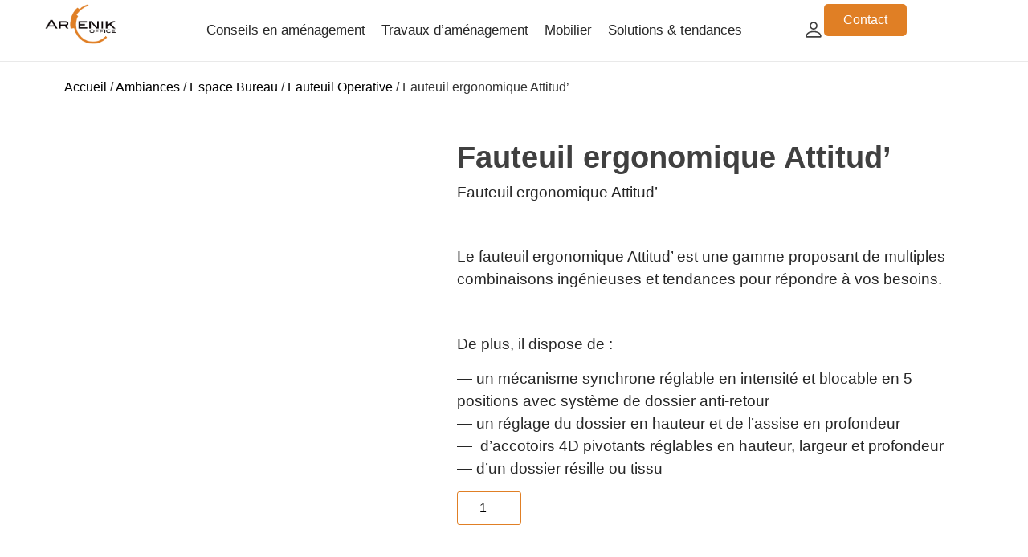

--- FILE ---
content_type: text/html; charset=UTF-8
request_url: https://www.arcenik-office.fr/nos-produits-de-mobilier-de-bureau/fauteuil-ergonomique-attitud/
body_size: 44101
content:
<!doctype html><html lang="fr-FR"><head><script data-no-optimize="1">var litespeed_docref=sessionStorage.getItem("litespeed_docref");litespeed_docref&&(Object.defineProperty(document,"referrer",{get:function(){return litespeed_docref}}),sessionStorage.removeItem("litespeed_docref"));</script> <meta charset="UTF-8"><style id="litespeed-ccss">input:-webkit-autofill{-webkit-box-shadow:0 0 0 30px #fff inset}.with_frm_style .frm_required{color:var(--required-color);font-weight:var(--required-weight)}.with_frm_style textarea{font-family:var(--font);font-size:var(--field-font-size);margin-bottom:0}.with_frm_style textarea{vertical-align:top;height:auto}.with_frm_style textarea{color:var(--text-color);background-color:var(--bg-color);border-color:var(--border-color);border-width:var(--field-border-width);border-style:var(--field-border-style);border-radius:var(--border-radius);width:var(--field-width);max-width:100%;font-size:var(--field-font-size);padding:var(--field-pad);box-sizing:border-box;outline:none;font-weight:var(--field-weight)}.with_frm_style .frm_primary_label{max-width:100%;font-size:var(--font-size);color:var(--label-color);font-weight:var(--weight);text-align:var(--align);padding:var(--label-padding);margin:0;width:auto;display:block}.with_frm_style .frm_none_container .frm_primary_label,.frm_none_container .frm_primary_label{display:none}.frm_style_style-formidable.with_frm_style .frm_none_container .frm_primary_label{display:none}.frm_style_style-formidable.with_frm_style .frm_none_container .frm_primary_label{display:none}.frm_fields_container>*{grid-column:span 12/span 12}ul{box-sizing:border-box}:root{--wp--preset--font-size--normal:16px;--wp--preset--font-size--huge:42px}.screen-reader-text{border:0;clip:rect(1px,1px,1px,1px);clip-path:inset(50%);height:1px;margin:-1px;overflow:hidden;padding:0;position:absolute;width:1px;word-wrap:normal!important}html :where(img[class*=wp-image-]){height:auto;max-width:100%}:root{--wp--preset--aspect-ratio--square:1;--wp--preset--aspect-ratio--4-3:4/3;--wp--preset--aspect-ratio--3-4:3/4;--wp--preset--aspect-ratio--3-2:3/2;--wp--preset--aspect-ratio--2-3:2/3;--wp--preset--aspect-ratio--16-9:16/9;--wp--preset--aspect-ratio--9-16:9/16;--wp--preset--color--black:#000;--wp--preset--color--cyan-bluish-gray:#abb8c3;--wp--preset--color--white:#fff;--wp--preset--color--pale-pink:#f78da7;--wp--preset--color--vivid-red:#cf2e2e;--wp--preset--color--luminous-vivid-orange:#ff6900;--wp--preset--color--luminous-vivid-amber:#fcb900;--wp--preset--color--light-green-cyan:#7bdcb5;--wp--preset--color--vivid-green-cyan:#00d084;--wp--preset--color--pale-cyan-blue:#8ed1fc;--wp--preset--color--vivid-cyan-blue:#0693e3;--wp--preset--color--vivid-purple:#9b51e0;--wp--preset--gradient--vivid-cyan-blue-to-vivid-purple:linear-gradient(135deg,rgba(6,147,227,1) 0%,#9b51e0 100%);--wp--preset--gradient--light-green-cyan-to-vivid-green-cyan:linear-gradient(135deg,#7adcb4 0%,#00d082 100%);--wp--preset--gradient--luminous-vivid-amber-to-luminous-vivid-orange:linear-gradient(135deg,rgba(252,185,0,1) 0%,rgba(255,105,0,1) 100%);--wp--preset--gradient--luminous-vivid-orange-to-vivid-red:linear-gradient(135deg,rgba(255,105,0,1) 0%,#cf2e2e 100%);--wp--preset--gradient--very-light-gray-to-cyan-bluish-gray:linear-gradient(135deg,#eee 0%,#a9b8c3 100%);--wp--preset--gradient--cool-to-warm-spectrum:linear-gradient(135deg,#4aeadc 0%,#9778d1 20%,#cf2aba 40%,#ee2c82 60%,#fb6962 80%,#fef84c 100%);--wp--preset--gradient--blush-light-purple:linear-gradient(135deg,#ffceec 0%,#9896f0 100%);--wp--preset--gradient--blush-bordeaux:linear-gradient(135deg,#fecda5 0%,#fe2d2d 50%,#6b003e 100%);--wp--preset--gradient--luminous-dusk:linear-gradient(135deg,#ffcb70 0%,#c751c0 50%,#4158d0 100%);--wp--preset--gradient--pale-ocean:linear-gradient(135deg,#fff5cb 0%,#b6e3d4 50%,#33a7b5 100%);--wp--preset--gradient--electric-grass:linear-gradient(135deg,#caf880 0%,#71ce7e 100%);--wp--preset--gradient--midnight:linear-gradient(135deg,#020381 0%,#2874fc 100%);--wp--preset--font-size--small:13px;--wp--preset--font-size--medium:20px;--wp--preset--font-size--large:36px;--wp--preset--font-size--x-large:42px;--wp--preset--font-family--inter:"Inter",sans-serif;--wp--preset--font-family--cardo:Cardo;--wp--preset--spacing--20:.44rem;--wp--preset--spacing--30:.67rem;--wp--preset--spacing--40:1rem;--wp--preset--spacing--50:1.5rem;--wp--preset--spacing--60:2.25rem;--wp--preset--spacing--70:3.38rem;--wp--preset--spacing--80:5.06rem;--wp--preset--shadow--natural:6px 6px 9px rgba(0,0,0,.2);--wp--preset--shadow--deep:12px 12px 50px rgba(0,0,0,.4);--wp--preset--shadow--sharp:6px 6px 0px rgba(0,0,0,.2);--wp--preset--shadow--outlined:6px 6px 0px -3px rgba(255,255,255,1),6px 6px rgba(0,0,0,1);--wp--preset--shadow--crisp:6px 6px 0px rgba(0,0,0,1)}:root{--wp--style--global--content-size:800px;--wp--style--global--wide-size:1200px}:where(body){margin:0}:root{--wp--style--block-gap:24px}body{padding-top:0;padding-right:0;padding-bottom:0;padding-left:0}a:where(:not(.wp-element-button)){text-decoration:underline}#cookie-notice *{-webkit-box-sizing:border-box;-moz-box-sizing:border-box;box-sizing:border-box}#cookie-notice .cookie-notice-container{display:block}#cookie-notice.cookie-notice-hidden .cookie-notice-container{display:none}.cookie-notice-container{padding:15px 30px;text-align:center;width:100%;z-index:2}.cn-close-icon{position:absolute;right:15px;top:50%;margin-top:-10px;width:15px;height:15px;opacity:.5;padding:10px;outline:0}.cn-close-icon:after,.cn-close-icon:before{position:absolute;content:' ';height:15px;width:2px;top:3px;background-color:grey}.cn-close-icon:before{transform:rotate(45deg)}.cn-close-icon:after{transform:rotate(-45deg)}#cookie-notice .cn-button{margin:0 0 0 10px;display:inline-block}.cn-text-container{margin:0 0 6px}.cn-buttons-container,.cn-text-container{display:inline-block}@media all and (max-width:900px){.cookie-notice-container #cn-notice-buttons,.cookie-notice-container #cn-notice-text{display:block}#cookie-notice .cn-button{margin:0 5px 5px}}@media all and (max-width:480px){.cookie-notice-container{padding:15px 25px}}button.pswp__button{box-shadow:none!important;background-image:url(/wp-content/plugins/woocommerce/assets/css/photoswipe/default-skin/default-skin.png)!important}button.pswp__button,button.pswp__button--arrow--left:before,button.pswp__button--arrow--right:before{background-color:transparent!important}button.pswp__button--arrow--left,button.pswp__button--arrow--right{background-image:none!important}.pswp{display:none;position:absolute;width:100%;height:100%;left:0;top:0;overflow:hidden;-ms-touch-action:none;touch-action:none;z-index:1500;-webkit-text-size-adjust:100%;-webkit-backface-visibility:hidden;outline:0}.pswp *{-webkit-box-sizing:border-box;box-sizing:border-box}.pswp__bg{position:absolute;left:0;top:0;width:100%;height:100%;background:#000;opacity:0;-webkit-transform:translateZ(0);transform:translateZ(0);-webkit-backface-visibility:hidden;will-change:opacity}.pswp__scroll-wrap{position:absolute;left:0;top:0;width:100%;height:100%;overflow:hidden}.pswp__container{-ms-touch-action:none;touch-action:none;position:absolute;left:0;right:0;top:0;bottom:0}.pswp__container{-webkit-touch-callout:none}.pswp__bg{will-change:opacity}.pswp__container{-webkit-backface-visibility:hidden}.pswp__item{position:absolute;left:0;right:0;top:0;bottom:0;overflow:hidden}.pswp__button{width:44px;height:44px;position:relative;background:0 0;overflow:visible;-webkit-appearance:none;display:block;border:0;padding:0;margin:0;float:right;opacity:.75;-webkit-box-shadow:none;box-shadow:none}.pswp__button::-moz-focus-inner{padding:0;border:0}.pswp__button,.pswp__button--arrow--left:before,.pswp__button--arrow--right:before{background:url(/wp-content/plugins/woocommerce/assets/css/photoswipe/default-skin/default-skin.png) 0 0 no-repeat;background-size:264px 88px;width:44px;height:44px}.pswp__button--close{background-position:0 -44px}.pswp__button--share{background-position:-44px -44px}.pswp__button--fs{display:none}.pswp__button--zoom{display:none;background-position:-88px 0}.pswp__button--arrow--left,.pswp__button--arrow--right{background:0 0;top:50%;margin-top:-50px;width:70px;height:100px;position:absolute}.pswp__button--arrow--left{left:0}.pswp__button--arrow--right{right:0}.pswp__button--arrow--left:before,.pswp__button--arrow--right:before{content:'';top:35px;background-color:rgba(0,0,0,.3);height:30px;width:32px;position:absolute}.pswp__button--arrow--left:before{left:6px;background-position:-138px -44px}.pswp__button--arrow--right:before{right:6px;background-position:-94px -44px}.pswp__share-modal{display:block;background:rgba(0,0,0,.5);width:100%;height:100%;top:0;left:0;padding:10px;position:absolute;z-index:1600;opacity:0;-webkit-backface-visibility:hidden;will-change:opacity}.pswp__share-modal--hidden{display:none}.pswp__share-tooltip{z-index:1620;position:absolute;background:#fff;top:56px;border-radius:2px;display:block;width:auto;right:44px;-webkit-box-shadow:0 2px 5px rgba(0,0,0,.25);box-shadow:0 2px 5px rgba(0,0,0,.25);-webkit-transform:translateY(6px);-ms-transform:translateY(6px);transform:translateY(6px);-webkit-backface-visibility:hidden;will-change:transform}.pswp__counter{position:absolute;left:0;top:0;height:44px;font-size:13px;line-height:44px;color:#fff;opacity:.75;padding:0 10px}.pswp__caption{position:absolute;left:0;bottom:0;width:100%;min-height:44px}.pswp__caption__center{text-align:left;max-width:420px;margin:0 auto;font-size:13px;padding:10px;line-height:20px;color:#ccc}.pswp__preloader{width:44px;height:44px;position:absolute;top:0;left:50%;margin-left:-22px;opacity:0;will-change:opacity;direction:ltr}.pswp__preloader__icn{width:20px;height:20px;margin:12px}@media screen and (max-width:1024px){.pswp__preloader{position:relative;left:auto;top:auto;margin:0;float:right}}.pswp__ui{-webkit-font-smoothing:auto;visibility:visible;opacity:1;z-index:1550}.pswp__top-bar{position:absolute;left:0;top:0;height:44px;width:100%}.pswp__caption,.pswp__top-bar{-webkit-backface-visibility:hidden;will-change:opacity}.pswp__caption,.pswp__top-bar{background-color:rgba(0,0,0,.5)}.pswp__ui--hidden .pswp__button--arrow--left,.pswp__ui--hidden .pswp__button--arrow--right,.pswp__ui--hidden .pswp__caption,.pswp__ui--hidden .pswp__top-bar{opacity:.001}:root{--woocommerce:#7f54b3;--wc-green:#7ad03a;--wc-red:#a00;--wc-orange:#ffba00;--wc-blue:#2ea2cc;--wc-primary:#7f54b3;--wc-primary-text:#fff;--wc-secondary:#e9e6ed;--wc-secondary-text:#515151;--wc-highlight:#777335;--wc-highligh-text:#fff;--wc-content-bg:#fff;--wc-subtext:#767676}.woocommerce img,.woocommerce-page img{height:auto;max-width:100%}.woocommerce div.product div.images,.woocommerce-page div.product div.images{float:left;width:48%}@media only screen and (max-width:768px){:root{--woocommerce:#7f54b3;--wc-green:#7ad03a;--wc-red:#a00;--wc-orange:#ffba00;--wc-blue:#2ea2cc;--wc-primary:#7f54b3;--wc-primary-text:#fff;--wc-secondary:#e9e6ed;--wc-secondary-text:#515151;--wc-highlight:#777335;--wc-highligh-text:#fff;--wc-content-bg:#fff;--wc-subtext:#767676}.woocommerce div.product div.images,.woocommerce-page div.product div.images{float:none;width:100%}}:root{--woocommerce:#7f54b3;--wc-green:#7ad03a;--wc-red:#a00;--wc-orange:#ffba00;--wc-blue:#2ea2cc;--wc-primary:#7f54b3;--wc-primary-text:#fff;--wc-secondary:#e9e6ed;--wc-secondary-text:#515151;--wc-highlight:#777335;--wc-highligh-text:#fff;--wc-content-bg:#fff;--wc-subtext:#767676}.screen-reader-text{clip:rect(1px,1px,1px,1px);height:1px;overflow:hidden;position:absolute!important;width:1px;word-wrap:normal!important}.woocommerce .woocommerce-breadcrumb{margin:0 0 1em;padding:0}.woocommerce .woocommerce-breadcrumb:after,.woocommerce .woocommerce-breadcrumb:before{content:" ";display:table}.woocommerce .woocommerce-breadcrumb:after{clear:both}.woocommerce .quantity .qty{width:3.631em;text-align:center}.woocommerce div.product{margin-bottom:0;position:relative}.woocommerce div.product .product_title{clear:none;margin-top:0;padding:0}.woocommerce div.product div.images{margin-bottom:2em}.woocommerce div.product div.images img{display:block;width:100%;height:auto;box-shadow:none}.woocommerce div.product div.images.woocommerce-product-gallery{position:relative}.woocommerce div.product div.images .woocommerce-product-gallery__wrapper{margin:0;padding:0}.woocommerce div.product div.images .woocommerce-product-gallery__image:nth-child(n+2){width:25%;display:inline-block}.woocommerce div.product form.cart{margin-bottom:2em}.woocommerce div.product form.cart:after,.woocommerce div.product form.cart:before{content:" ";display:table}.woocommerce div.product form.cart:after{clear:both}.woocommerce div.product form.cart div.quantity{float:left;margin:0 4px 0 0}.woocommerce div.product form.cart .button{vertical-align:middle;float:left}.woocommerce .cart .button{float:none}.woocommerce:where(body:not(.woocommerce-block-theme-has-button-styles)) button.button{font-size:100%;margin:0;line-height:1;position:relative;text-decoration:none;overflow:visible;padding:.618em 1em;font-weight:700;border-radius:3px;left:auto;color:#515151;background-color:#e9e6ed;border:0;display:inline-block;background-image:none;box-shadow:none;text-shadow:none}.woocommerce:where(body:not(.woocommerce-block-theme-has-button-styles)) button.button.alt{background-color:#7f54b3;color:#fff;-webkit-font-smoothing:antialiased}.woocommerce:where(body:not(.woocommerce-uses-block-theme)) .woocommerce-breadcrumb{font-size:.92em;color:#767676}.woocommerce:where(body:not(.woocommerce-uses-block-theme)) .woocommerce-breadcrumb a{color:#767676}.screen-reader-text{clip:rect(1px,1px,1px,1px);height:1px;overflow:hidden;position:absolute!important;width:1px}html{line-height:1.15;-webkit-text-size-adjust:100%}*,:after,:before{box-sizing:border-box}body{margin:0;font-family:-apple-system,BlinkMacSystemFont,Segoe UI,Roboto,Helvetica Neue,Arial,Noto Sans,sans-serif,Apple Color Emoji,Segoe UI Emoji,Segoe UI Symbol,Noto Color Emoji;font-size:1rem;font-weight:400;line-height:1.5;color:#333;background-color:#fff;-webkit-font-smoothing:antialiased;-moz-osx-font-smoothing:grayscale}h1,h2{margin-block-start:.5rem;margin-block-end:1rem;font-family:inherit;font-weight:500;line-height:1.2;color:inherit}h1{font-size:2.5rem}h2{font-size:2rem}p{margin-block-start:0;margin-block-end:.9rem}a{background-color:transparent;text-decoration:none;color:#c36}img{border-style:none;height:auto;max-width:100%}label{display:inline-block;line-height:1;vertical-align:middle}button,input,textarea{font-family:inherit;font-size:1rem;line-height:1.5;margin:0}input[type=number],textarea{width:100%;border:1px solid #666;border-radius:3px;padding:.5rem 1rem}button,input{overflow:visible}button{text-transform:none}[type=submit],button{width:auto;-webkit-appearance:button}[type=submit],button{display:inline-block;font-weight:400;color:#c36;text-align:center;white-space:nowrap;background-color:transparent;border:1px solid #c36;padding:.5rem 1rem;font-size:1rem;border-radius:3px}textarea{overflow:auto;resize:vertical}[type=number]::-webkit-inner-spin-button,[type=number]::-webkit-outer-spin-button{height:auto}::-webkit-file-upload-button{-webkit-appearance:button;font:inherit}li,ul{margin-block-start:0;margin-block-end:0;border:0;outline:0;font-size:100%;vertical-align:baseline;background:0 0}.screen-reader-text{clip:rect(1px,1px,1px,1px);height:1px;overflow:hidden;position:absolute!important;width:1px;word-wrap:normal!important}.elementor-screen-only,.screen-reader-text{height:1px;margin:-1px;overflow:hidden;padding:0;position:absolute;top:-10000em;width:1px;clip:rect(0,0,0,0);border:0}.elementor *,.elementor :after,.elementor :before{box-sizing:border-box}.elementor a{box-shadow:none;text-decoration:none}.elementor img{border:none;border-radius:0;box-shadow:none;height:auto;max-width:100%}.elementor-element{--flex-direction:initial;--flex-wrap:initial;--justify-content:initial;--align-items:initial;--align-content:initial;--gap:initial;--flex-basis:initial;--flex-grow:initial;--flex-shrink:initial;--order:initial;--align-self:initial;align-self:var(--align-self);flex-basis:var(--flex-basis);flex-grow:var(--flex-grow);flex-shrink:var(--flex-shrink);order:var(--order)}.elementor-element:where(.e-con-full,.elementor-widget){align-content:var(--align-content);align-items:var(--align-items);flex-direction:var(--flex-direction);flex-wrap:var(--flex-wrap);gap:var(--row-gap) var(--column-gap);justify-content:var(--justify-content)}:root{--page-title-display:block}.elementor-page-title,h1.entry-title{display:var(--page-title-display)}.elementor-widget{position:relative}.elementor-widget:not(:last-child){margin-bottom:var(--kit-widget-spacing,20px)}.elementor-widget:not(:last-child).elementor-widget__width-initial{margin-bottom:0}@media (prefers-reduced-motion:no-preference){html{scroll-behavior:smooth}}.e-con{--border-radius:0;--border-top-width:0px;--border-right-width:0px;--border-bottom-width:0px;--border-left-width:0px;--border-style:initial;--border-color:initial;--container-widget-width:100%;--container-widget-height:initial;--container-widget-flex-grow:0;--container-widget-align-self:initial;--content-width:min(100%,var(--container-max-width,1140px));--width:100%;--min-height:initial;--height:auto;--text-align:initial;--margin-top:0px;--margin-right:0px;--margin-bottom:0px;--margin-left:0px;--padding-top:var(--container-default-padding-top,10px);--padding-right:var(--container-default-padding-right,10px);--padding-bottom:var(--container-default-padding-bottom,10px);--padding-left:var(--container-default-padding-left,10px);--position:relative;--z-index:revert;--overflow:visible;--gap:var(--widgets-spacing,20px);--row-gap:var(--widgets-spacing-row,20px);--column-gap:var(--widgets-spacing-column,20px);--overlay-mix-blend-mode:initial;--overlay-opacity:1;--e-con-grid-template-columns:repeat(3,1fr);--e-con-grid-template-rows:repeat(2,1fr);border-radius:var(--border-radius);height:var(--height);min-height:var(--min-height);min-width:0;overflow:var(--overflow);position:var(--position);width:var(--width);z-index:var(--z-index);--flex-wrap-mobile:wrap;margin-block-end:var(--margin-block-end);margin-block-start:var(--margin-block-start);margin-inline-end:var(--margin-inline-end);margin-inline-start:var(--margin-inline-start);padding-inline-end:var(--padding-inline-end);padding-inline-start:var(--padding-inline-start);--margin-block-start:var(--margin-top);--margin-block-end:var(--margin-bottom);--margin-inline-start:var(--margin-left);--margin-inline-end:var(--margin-right);--padding-inline-start:var(--padding-left);--padding-inline-end:var(--padding-right);--padding-block-start:var(--padding-top);--padding-block-end:var(--padding-bottom);--border-block-start-width:var(--border-top-width);--border-block-end-width:var(--border-bottom-width);--border-inline-start-width:var(--border-left-width);--border-inline-end-width:var(--border-right-width)}.e-con.e-flex{--flex-direction:column;--flex-basis:auto;--flex-grow:0;--flex-shrink:1;flex:var(--flex-grow) var(--flex-shrink) var(--flex-basis)}.e-con-full,.e-con>.e-con-inner{padding-block-end:var(--padding-block-end);padding-block-start:var(--padding-block-start);text-align:var(--text-align)}.e-con-full.e-flex,.e-con.e-flex>.e-con-inner{flex-direction:var(--flex-direction)}.e-con,.e-con>.e-con-inner{display:var(--display)}.e-con-boxed.e-flex{align-content:normal;align-items:normal;flex-direction:column;flex-wrap:nowrap;justify-content:normal}.e-con-boxed{gap:initial;text-align:initial}.e-con.e-flex>.e-con-inner{align-content:var(--align-content);align-items:var(--align-items);align-self:auto;flex-basis:auto;flex-grow:1;flex-shrink:1;flex-wrap:var(--flex-wrap);justify-content:var(--justify-content)}.e-con>.e-con-inner{gap:var(--row-gap) var(--column-gap);height:100%;margin:0 auto;max-width:var(--content-width);padding-inline-end:0;padding-inline-start:0;width:100%}:is(.elementor-section-wrap,[data-elementor-id])>.e-con{--margin-left:auto;--margin-right:auto;max-width:min(100%,var(--width))}.e-con .elementor-widget.elementor-widget{margin-block-end:0}.e-con:before{border-block-end-width:var(--border-block-end-width);border-block-start-width:var(--border-block-start-width);border-color:var(--border-color);border-inline-end-width:var(--border-inline-end-width);border-inline-start-width:var(--border-inline-start-width);border-radius:var(--border-radius);border-style:var(--border-style);content:var(--background-overlay);display:block;height:max(100% + var(--border-top-width) + var(--border-bottom-width),100%);left:calc(0px - var(--border-left-width));mix-blend-mode:var(--overlay-mix-blend-mode);opacity:var(--overlay-opacity);position:absolute;top:calc(0px - var(--border-top-width));width:max(100% + var(--border-left-width) + var(--border-right-width),100%)}.e-con .elementor-widget{min-width:0}.e-con>.e-con-inner>.elementor-widget>.elementor-widget-container,.e-con>.elementor-widget>.elementor-widget-container{height:100%}.e-con.e-con>.e-con-inner>.elementor-widget,.elementor.elementor .e-con>.elementor-widget{max-width:100%}.e-con .elementor-widget:not(:last-child){--kit-widget-spacing:0px}@media (max-width:767px){.e-con.e-flex{--width:100%;--flex-wrap:var(--flex-wrap-mobile)}}.elementor-heading-title{line-height:1;margin:0;padding:0}.elementor-button{background-color:#69727d;border-radius:3px;color:#fff;display:inline-block;font-size:15px;line-height:1;padding:12px 24px;fill:#fff;text-align:center}.elementor-button:visited{color:#fff}.elementor-button-content-wrapper{display:flex;flex-direction:row;gap:5px;justify-content:center}.elementor-button-text{display:inline-block}.elementor-button span{text-decoration:inherit}.elementor-icon{color:#69727d;display:inline-block;font-size:50px;line-height:1;text-align:center}.elementor-icon svg{display:block;height:1em;position:relative;width:1em}.elementor-icon svg:before{left:50%;position:absolute;transform:translateX(-50%)}@media (max-width:767px){.elementor .elementor-hidden-mobile{display:none}}@media (min-width:768px) and (max-width:1024px){.elementor .elementor-hidden-tablet{display:none}}@media (min-width:1025px) and (max-width:99999px){.elementor .elementor-hidden-desktop{display:none}}.elementor-kit-6365{--e-global-color-primary:#404040;--e-global-color-secondary:#404040;--e-global-color-text:#272727;--e-global-color-accent:#e07f25;--e-global-color-1bfe74e:#E07F25CF;--e-global-typography-primary-font-family:"Albert Sans";--e-global-typography-primary-font-size:32px;--e-global-typography-primary-font-weight:700;--e-global-typography-secondary-font-family:"Roboto";--e-global-typography-secondary-font-size:24px;--e-global-typography-secondary-font-weight:500;--e-global-typography-text-font-family:"Verdana";--e-global-typography-text-font-size:16px;--e-global-typography-text-font-weight:400;--e-global-typography-accent-font-family:"Verdana";--e-global-typography-accent-font-size:16px;--e-global-typography-accent-font-weight:700}.elementor-kit-6365 a{color:#000}.e-con{--container-max-width:1140px}.elementor-widget:not(:last-child){margin-block-end:20px}.elementor-element{--widgets-spacing:20px 20px;--widgets-spacing-row:20px;--widgets-spacing-column:20px}h1.entry-title{display:var(--page-title-display)}@media (max-width:1024px){.e-con{--container-max-width:1024px}}@media (max-width:767px){.elementor-kit-6365{--e-global-typography-primary-font-size:24px;--e-global-typography-text-font-size:16px}.e-con{--container-max-width:767px}}.elementor-widget-image{text-align:center}.elementor-widget-image a{display:inline-block}.elementor-widget-image img{display:inline-block;vertical-align:middle}.elementor-item:after,.elementor-item:before{display:block;position:absolute}.elementor-item:not(:hover):not(:focus):not(.elementor-item-active):not(.highlighted):after,.elementor-item:not(:hover):not(:focus):not(.elementor-item-active):not(.highlighted):before{opacity:0}.elementor-nav-menu--main .elementor-nav-menu a{padding:13px 20px}.elementor-nav-menu--main .elementor-nav-menu ul{border-style:solid;border-width:0;padding:0;position:absolute;width:12em}.elementor-nav-menu--layout-horizontal{display:flex}.elementor-nav-menu--layout-horizontal .elementor-nav-menu{display:flex;flex-wrap:wrap}.elementor-nav-menu--layout-horizontal .elementor-nav-menu a{flex-grow:1;white-space:nowrap}.elementor-nav-menu--layout-horizontal .elementor-nav-menu>li{display:flex}.elementor-nav-menu--layout-horizontal .elementor-nav-menu>li ul{top:100%!important}.elementor-nav-menu--layout-horizontal .elementor-nav-menu>li:not(:first-child)>a{margin-inline-start:var(--e-nav-menu-horizontal-menu-item-margin)}.elementor-nav-menu--layout-horizontal .elementor-nav-menu>li:not(:first-child)>ul{left:var(--e-nav-menu-horizontal-menu-item-margin)!important}.elementor-nav-menu--layout-horizontal .elementor-nav-menu>li:not(:last-child)>a{margin-inline-end:var(--e-nav-menu-horizontal-menu-item-margin)}.elementor-nav-menu--layout-horizontal .elementor-nav-menu>li:not(:last-child):after{align-self:center;border-color:var(--e-nav-menu-divider-color,#000);border-left-style:var(--e-nav-menu-divider-style,solid);border-left-width:var(--e-nav-menu-divider-width,2px);content:var(--e-nav-menu-divider-content,none);height:var(--e-nav-menu-divider-height,35%)}.elementor-nav-menu__align-center .elementor-nav-menu{justify-content:center;margin-inline-end:auto;margin-inline-start:auto}.elementor-widget-nav-menu .elementor-widget-container{display:flex;flex-direction:column}.elementor-nav-menu{position:relative;z-index:2}.elementor-nav-menu:after{clear:both;content:" ";display:block;font:0/0 serif;height:0;overflow:hidden;visibility:hidden}.elementor-nav-menu,.elementor-nav-menu li,.elementor-nav-menu ul{display:block;line-height:normal;list-style:none;margin:0;padding:0}.elementor-nav-menu ul{display:none}.elementor-nav-menu a,.elementor-nav-menu li{position:relative}.elementor-nav-menu li{border-width:0}.elementor-nav-menu a{align-items:center;display:flex}.elementor-nav-menu a{line-height:20px;padding:10px 20px}.elementor-menu-toggle{align-items:center;background-color:rgba(0,0,0,.05);border:0 solid;border-radius:3px;color:#33373d;display:flex;font-size:var(--nav-menu-icon-size,22px);justify-content:center;padding:.25em}.elementor-menu-toggle:not(.elementor-active) .elementor-menu-toggle__icon--close{display:none}.elementor-menu-toggle .e-font-icon-svg{fill:#33373d;height:1em;width:1em}.elementor-menu-toggle svg{height:auto;width:1em;fill:var(--nav-menu-icon-color,currentColor)}.elementor-nav-menu--dropdown{background-color:#fff;font-size:13px}.elementor-nav-menu--dropdown-none .elementor-nav-menu--dropdown{display:none}.elementor-nav-menu--dropdown.elementor-nav-menu__container{margin-top:10px;overflow-x:hidden;overflow-y:auto;transform-origin:top}.elementor-nav-menu--dropdown.elementor-nav-menu__container .elementor-sub-item{font-size:.85em}.elementor-nav-menu--dropdown a{color:#33373d}ul.elementor-nav-menu--dropdown a{border-inline-start:8px solid transparent;text-shadow:none}.elementor-nav-menu--toggle{--menu-height:100vh}.elementor-nav-menu--toggle .elementor-menu-toggle:not(.elementor-active)+.elementor-nav-menu__container{max-height:0;overflow:hidden;transform:scaleY(0)}.elementor-nav-menu--stretch .elementor-nav-menu__container.elementor-nav-menu--dropdown{position:absolute;z-index:9997}@media (max-width:1024px){.elementor-nav-menu--dropdown-tablet .elementor-nav-menu--main{display:none}}@media (min-width:1025px){.elementor-nav-menu--dropdown-tablet .elementor-menu-toggle,.elementor-nav-menu--dropdown-tablet .elementor-nav-menu--dropdown{display:none}.elementor-nav-menu--dropdown-tablet nav.elementor-nav-menu--dropdown.elementor-nav-menu__container{overflow-y:hidden}}.elementor-widget .elementor-icon-list-items{list-style-type:none;margin:0;padding:0}.elementor-widget .elementor-icon-list-item{margin:0;padding:0;position:relative}.elementor-widget .elementor-icon-list-item:after{bottom:0;position:absolute;width:100%}.elementor-widget .elementor-icon-list-item,.elementor-widget .elementor-icon-list-item a{align-items:var(--icon-vertical-align,center);display:flex;font-size:inherit}.elementor-widget .elementor-icon-list-icon+.elementor-icon-list-text{align-self:center;padding-inline-start:5px}.elementor-widget .elementor-icon-list-icon{display:flex;position:relative;top:var(--icon-vertical-offset,initial)}.elementor-widget .elementor-icon-list-icon svg{height:var(--e-icon-list-icon-size,1em);width:var(--e-icon-list-icon-size,1em)}.elementor-widget .elementor-icon-list-icon i{font-size:var(--e-icon-list-icon-size);width:1.25em}.elementor-widget.elementor-widget-icon-list .elementor-icon-list-icon{text-align:var(--e-icon-list-icon-align)}.elementor-widget.elementor-widget-icon-list .elementor-icon-list-icon svg{margin:var(--e-icon-list-icon-margin,0 calc(var(--e-icon-list-icon-size,1em)*.25) 0 0)}.elementor-widget.elementor-list-item-link-full_width a{width:100%}.elementor-widget:not(.elementor-align-right) .elementor-icon-list-item:after{left:0}.elementor-widget:not(.elementor-align-left) .elementor-icon-list-item:after{right:0}@media (min-width:-1){.elementor-widget:not(.elementor-widescreen-align-right) .elementor-icon-list-item:after{left:0}.elementor-widget:not(.elementor-widescreen-align-left) .elementor-icon-list-item:after{right:0}}@media (max-width:-1){.elementor-widget:not(.elementor-laptop-align-right) .elementor-icon-list-item:after{left:0}.elementor-widget:not(.elementor-laptop-align-left) .elementor-icon-list-item:after{right:0}.elementor-widget:not(.elementor-tablet_extra-align-right) .elementor-icon-list-item:after{left:0}.elementor-widget:not(.elementor-tablet_extra-align-left) .elementor-icon-list-item:after{right:0}}@media (max-width:1024px){.elementor-widget:not(.elementor-tablet-align-right) .elementor-icon-list-item:after{left:0}.elementor-widget:not(.elementor-tablet-align-left) .elementor-icon-list-item:after{right:0}}@media (max-width:-1){.elementor-widget:not(.elementor-mobile_extra-align-right) .elementor-icon-list-item:after{left:0}.elementor-widget:not(.elementor-mobile_extra-align-left) .elementor-icon-list-item:after{right:0}}@media (max-width:767px){.elementor-widget:not(.elementor-mobile-align-right) .elementor-icon-list-item:after{left:0}.elementor-widget:not(.elementor-mobile-align-left) .elementor-icon-list-item:after{right:0}}.elementor .elementor-element ul.elementor-icon-list-items{padding:0}.elementor-widget-n-menu{--n-menu-direction:column;--n-menu-wrapper-display:flex;--n-menu-heading-justify-content:initial;--n-menu-title-color-normal:#1f2124;--n-menu-title-color-active:#58d0f5;--n-menu-icon-color:var(--n-menu-title-color-normal);--n-menu-icon-color-active:var(--n-menu-title-color-active);--n-menu-icon-color-hover:var(--n-menu-title-color-hover);--n-menu-title-normal-color-dropdown:var(--n-menu-title-color-normal);--n-menu-title-active-color-dropdown:var(--n-menu-title-color-active);--n-menu-title-hover-color-fallback:#1f2124;--n-menu-title-font-size:1rem;--n-menu-title-justify-content:initial;--n-menu-title-flex-grow:initial;--n-menu-title-justify-content-mobile:initial;--n-menu-title-space-between:0px;--n-menu-title-distance-from-content:0px;--n-menu-title-color-hover:#1f2124;--n-menu-title-padding:.5rem 1rem;--n-menu-title-line-height:1.5;--n-menu-title-order:initial;--n-menu-title-direction:initial;--n-menu-title-align-items:center;--n-menu-toggle-align:center;--n-menu-toggle-icon-wrapper-animation-duration:.5s;--n-menu-toggle-icon-hover-duration:.5s;--n-menu-toggle-icon-size:20px;--n-menu-toggle-icon-color:#1f2124;--n-menu-toggle-icon-color-hover:var(--n-menu-toggle-icon-color);--n-menu-toggle-icon-color-active:var(--n-menu-toggle-icon-color);--n-menu-toggle-icon-border-radius:initial;--n-menu-toggle-icon-padding:initial;--n-menu-toggle-icon-distance-from-dropdown:0px;--n-menu-icon-align-items:center;--n-menu-icon-order:initial;--n-menu-icon-gap:5px;--n-menu-dropdown-icon-gap:5px;--n-menu-dropdown-indicator-size:initial;--n-menu-dropdown-indicator-rotate:initial;--n-menu-dropdown-indicator-space:initial;--n-menu-dropdown-indicator-color-normal:initial;--n-menu-dropdown-indicator-color-hover:initial;--n-menu-dropdown-indicator-color-active:initial;--n-menu-dropdown-content-max-width:initial;--n-menu-dropdown-content-box-border-color:#fff;--n-menu-dropdown-content-box-border-inline-start-width:medium;--n-menu-dropdown-content-box-border-block-end-width:medium;--n-menu-dropdown-content-box-border-block-start-width:medium;--n-menu-dropdown-content-box-border-inline-end-width:medium;--n-menu-dropdown-content-box-border-style:none;--n-menu-dropdown-headings-height:0px;--n-menu-divider-border-width:var(--n-menu-divider-width,2px);--n-menu-open-animation-duration:.5s;--n-menu-heading-overflow-x:initial;--n-menu-heading-wrap:wrap;--stretch-width:100%;--stretch-left:initial;--stretch-right:initial}.elementor-widget-n-menu .e-n-menu{display:flex;flex-direction:column;position:relative}.elementor-widget-n-menu .e-n-menu-wrapper{display:var(--n-menu-wrapper-display);flex-direction:column}.elementor-widget-n-menu .e-n-menu-heading{display:flex;flex-direction:row;flex-wrap:var(--n-menu-heading-wrap);justify-content:var(--n-menu-heading-justify-content);margin:initial;overflow-x:var(--n-menu-heading-overflow-x);padding:initial;row-gap:var(--n-menu-title-space-between);-ms-overflow-style:none;scrollbar-width:none}.elementor-widget-n-menu .e-n-menu-heading::-webkit-scrollbar{display:none}.elementor-widget-n-menu .e-n-menu-item{display:flex;list-style:none;margin-block:initial;padding-block:initial}.elementor-widget-n-menu .e-n-menu-item .e-n-menu-title{position:relative}.elementor-widget-n-menu .e-n-menu-item:not(:last-of-type) .e-n-menu-title:after{align-self:center;border-color:var(--n-menu-divider-color,#000);border-inline-start-style:var(--n-menu-divider-style,solid);border-inline-start-width:var(--n-menu-divider-border-width);content:var(--n-menu-divider-content,none);height:var(--n-menu-divider-height,35%);position:absolute;right:calc(var(--n-menu-title-space-between)/2*-1 - var(--n-menu-divider-border-width)/2)}.elementor-widget-n-menu .e-n-menu-content{background-color:transparent;display:flex;flex-direction:column;min-width:0;z-index:2147483620}.elementor-widget-n-menu .e-n-menu-content>.e-con{animation-duration:var(--n-menu-open-animation-duration);max-width:calc(100% - var(--margin-inline-start,var(--margin-left)) - var(--margin-inline-end,var(--margin-right)))}:where(.elementor-widget-n-menu .e-n-menu-content>.e-con){background-color:#fff}.elementor-widget-n-menu .e-n-menu-content>.e-con:not(.e-active){display:none}.elementor-widget-n-menu .e-n-menu-title{align-items:center;border:#fff;color:var(--n-menu-title-color-normal);display:flex;flex-direction:row;flex-grow:var(--n-menu-title-flex-grow);font-weight:500;gap:var(--n-menu-dropdown-indicator-space);justify-content:var(--n-menu-title-justify-content);margin:initial;padding:var(--n-menu-title-padding);white-space:nowrap}.elementor-widget-n-menu .e-n-menu-title-container{align-items:var(--n-menu-title-align-items);align-self:var(--n-menu-icon-align-items);display:flex;flex-direction:var(--n-menu-title-direction);gap:var(--n-menu-icon-gap);justify-content:var(--n-menu-title-justify-content)}.elementor-widget-n-menu .e-n-menu-title-text{align-items:center;display:flex;font-size:var(--n-menu-title-font-size);line-height:var(--n-menu-title-line-height)}.elementor-widget-n-menu .e-n-menu-title .e-n-menu-dropdown-icon{align-self:var(--n-menu-icon-align-items);background-color:initial;border:initial;color:inherit;display:flex;flex-direction:column;height:calc(var(--n-menu-title-font-size)*var(--n-menu-title-line-height));justify-content:center;margin-inline-start:var(--n-menu-dropdown-icon-gap);padding:initial;position:relative;text-align:center;transform:var(--n-menu-dropdown-indicator-rotate);width:-moz-fit-content;width:fit-content}.elementor-widget-n-menu .e-n-menu-title .e-n-menu-dropdown-icon span i{font-size:var(--n-menu-dropdown-indicator-size,var(--n-menu-title-font-size));width:var(--n-menu-dropdown-indicator-size,var(--n-menu-title-font-size))}.elementor-widget-n-menu .e-n-menu-title .e-n-menu-dropdown-icon[aria-expanded=false] .e-n-menu-dropdown-icon-opened{display:none}.elementor-widget-n-menu .e-n-menu-title .e-n-menu-dropdown-icon[aria-expanded=false] .e-n-menu-dropdown-icon-closed{display:flex}.elementor-widget-n-menu .e-n-menu-title:not(.e-current):not(:hover) .e-n-menu-title-container .e-n-menu-title-text{color:var(--n-menu-title-color-normal)}.elementor-widget-n-menu .e-n-menu-title:not(.e-current):not(:hover) .e-n-menu-dropdown-icon i{color:var(--n-menu-dropdown-indicator-color-normal,var(--n-menu-title-color-normal))}.elementor-widget-n-menu .e-n-menu-toggle{align-self:var(--n-menu-toggle-align);background-color:initial;border:initial;color:inherit;display:none;padding:initial;position:relative;z-index:1000}.elementor-widget-n-menu .e-n-menu-toggle svg{fill:var(--n-menu-toggle-icon-color);height:auto;width:var(--n-menu-toggle-icon-size)}.elementor-widget-n-menu .e-n-menu-toggle span{align-items:center;border-radius:var(--n-menu-toggle-icon-border-radius);display:flex;justify-content:center;padding:var(--n-menu-toggle-icon-padding);text-align:center}.elementor-widget-n-menu .e-n-menu-toggle span.e-close{height:100%;inset:0;opacity:0;position:absolute;width:100%}.elementor-widget-n-menu .e-n-menu-toggle span.e-close svg{height:100%;-o-object-fit:contain;object-fit:contain}.elementor-widget-n-menu .e-n-menu:not([data-layout=dropdown]) .e-n-menu-item:not(:last-child){margin-inline-end:var(--n-menu-title-space-between)}.elementor-widget-n-menu .e-n-menu:not([data-layout=dropdown]) .e-n-menu-content{left:var(--stretch-left);position:absolute;right:var(--stretch-right);width:var(--stretch-width)}.elementor-widget-n-menu .e-n-menu:not([data-layout=dropdown]):not(.content-above) .e-n-menu-content{padding-block-start:var(--n-menu-title-distance-from-content);top:100%}.elementor-widget-n-menu.e-fit_to_content :where(.e-n-menu-content>.e-con){--width:fit-content}@media (max-width:1024px){.elementor.elementor .elementor-widget-n-menu.e-n-menu-tablet{--n-menu-wrapper-display:none}.elementor.elementor .elementor-widget-n-menu.e-n-menu-tablet .e-n-menu-toggle{display:flex}}.e-con-inner>.elementor-widget-n-menu{--flex-grow:var(--container-widget-flex-grow)}.elementor-location-header:before{clear:both;content:"";display:table}.elementor-6391 .elementor-element.elementor-element-5c0250e{--display:flex;--flex-direction:row;--container-widget-width:initial;--container-widget-height:100%;--container-widget-flex-grow:1;--container-widget-align-self:stretch;--flex-wrap-mobile:wrap;--justify-content:space-around;--gap:0px 0px;--row-gap:0px;--column-gap:0px;border-style:solid;--border-style:solid;border-width:0 0 1px;--border-top-width:0px;--border-right-width:0px;--border-bottom-width:1px;--border-left-width:0px;border-color:#A1A1A13B;--border-color:#A1A1A13B;--border-radius:0px;--margin-top:0px;--margin-bottom:0px;--margin-left:0px;--margin-right:0px;--padding-top:5px;--padding-bottom:5px;--padding-left:20px;--padding-right:20px;--z-index:103}.elementor-6391 .elementor-element.elementor-element-5c0250e:not(.elementor-motion-effects-element-type-background){background-color:#FFFFFFCC}.elementor-6391 .elementor-element.elementor-element-5c0250e.e-con{--align-self:center}.elementor-6391 .elementor-element.elementor-element-234baa8{--display:flex;--flex-direction:column;--container-widget-width:calc((1 - var(--container-widget-flex-grow))*100%);--container-widget-height:initial;--container-widget-flex-grow:0;--container-widget-align-self:initial;--flex-wrap-mobile:wrap;--justify-content:center;--align-items:flex-start;--padding-top:0px;--padding-bottom:0px;--padding-left:0px;--padding-right:0px}.elementor-6391 .elementor-element.elementor-element-234baa8.e-con{--flex-grow:0;--flex-shrink:0}.elementor-6391 .elementor-element.elementor-element-c11405f img{width:55%}.elementor-6391 .elementor-element.elementor-element-983811c{--display:flex;--flex-direction:column;--container-widget-width:100%;--container-widget-height:initial;--container-widget-flex-grow:0;--container-widget-align-self:initial;--flex-wrap-mobile:wrap;--justify-content:center}.elementor-6391 .elementor-element.elementor-element-983811c.e-con{--flex-grow:0;--flex-shrink:0}.elementor-widget-nav-menu .elementor-nav-menu .elementor-item{font-family:var(--e-global-typography-primary-font-family),Sans-serif;font-size:var(--e-global-typography-primary-font-size);font-weight:var(--e-global-typography-primary-font-weight)}.elementor-widget-nav-menu .elementor-nav-menu--main .elementor-item{color:var(--e-global-color-text);fill:var(--e-global-color-text)}.elementor-widget-nav-menu .elementor-nav-menu--main:not(.e--pointer-framed) .elementor-item:before,.elementor-widget-nav-menu .elementor-nav-menu--main:not(.e--pointer-framed) .elementor-item:after{background-color:var(--e-global-color-accent)}.elementor-widget-nav-menu{--e-nav-menu-divider-color:var(--e-global-color-text)}.elementor-widget-nav-menu .elementor-nav-menu--dropdown .elementor-item,.elementor-widget-nav-menu .elementor-nav-menu--dropdown .elementor-sub-item{font-family:var(--e-global-typography-accent-font-family),Sans-serif;font-size:var(--e-global-typography-accent-font-size);font-weight:var(--e-global-typography-accent-font-weight)}.elementor-6391 .elementor-element.elementor-element-647768d .elementor-menu-toggle{margin:0 auto}.elementor-6391 .elementor-element.elementor-element-647768d .elementor-nav-menu .elementor-item{font-family:"Albert Sans",Sans-serif;font-size:17px;font-weight:500}.elementor-6391 .elementor-element.elementor-element-647768d .elementor-nav-menu--main .elementor-item{padding-left:10px;padding-right:10px}.elementor-6391 .elementor-element.elementor-element-647768d .elementor-nav-menu--dropdown{background-color:#fff;border-style:solid;border-width:0 1px 1px;border-color:var(--e-global-color-1bfe74e);border-radius:0 0 20px 20px}.elementor-6391 .elementor-element.elementor-element-647768d .elementor-nav-menu--dropdown .elementor-item,.elementor-6391 .elementor-element.elementor-element-647768d .elementor-nav-menu--dropdown .elementor-sub-item{font-family:"Albert Sans",Sans-serif;font-size:17px;font-weight:500}.elementor-6391 .elementor-element.elementor-element-647768d .elementor-nav-menu--dropdown li:first-child a{border-top-left-radius:0;border-top-right-radius:0}.elementor-6391 .elementor-element.elementor-element-647768d .elementor-nav-menu--dropdown li:last-child a{border-bottom-right-radius:20px;border-bottom-left-radius:20px}.elementor-6391 .elementor-element.elementor-element-647768d .elementor-nav-menu--main>.elementor-nav-menu>li>.elementor-nav-menu--dropdown,.elementor-6391 .elementor-element.elementor-element-647768d .elementor-nav-menu__container.elementor-nav-menu--dropdown{margin-top:15px!important}.elementor-6391 .elementor-element.elementor-element-5d0a89c{--display:flex;--flex-direction:row;--container-widget-width:calc((1 - var(--container-widget-flex-grow))*100%);--container-widget-height:100%;--container-widget-flex-grow:1;--container-widget-align-self:stretch;--flex-wrap-mobile:wrap;--justify-content:flex-end;--align-items:center;--padding-top:0px;--padding-bottom:0px;--padding-left:0px;--padding-right:0px}.elementor-widget-icon.elementor-view-default .elementor-icon{color:var(--e-global-color-primary);border-color:var(--e-global-color-primary)}.elementor-widget-icon.elementor-view-default .elementor-icon svg{fill:var(--e-global-color-primary)}.elementor-6391 .elementor-element.elementor-element-211fd6d>.elementor-widget-container{padding:5px 0 0}.elementor-6391 .elementor-element.elementor-element-211fd6d.elementor-element{--align-self:center}.elementor-6391 .elementor-element.elementor-element-211fd6d .elementor-icon-wrapper{text-align:center}.elementor-6391 .elementor-element.elementor-element-211fd6d.elementor-view-default .elementor-icon{color:#db1717;border-color:#db1717}.elementor-6391 .elementor-element.elementor-element-211fd6d.elementor-view-default .elementor-icon svg{fill:#db1717}.elementor-6391 .elementor-element.elementor-element-211fd6d .elementor-icon{font-size:26px}.elementor-6391 .elementor-element.elementor-element-211fd6d .elementor-icon svg{height:26px}.elementor-6391 .elementor-element.elementor-element-7e0ec6d>.elementor-widget-container{padding:5px 0 0}.elementor-6391 .elementor-element.elementor-element-7e0ec6d.elementor-element{--align-self:center}.elementor-6391 .elementor-element.elementor-element-7e0ec6d .elementor-icon-wrapper{text-align:center}.elementor-6391 .elementor-element.elementor-element-7e0ec6d.elementor-view-default .elementor-icon{color:#404040;border-color:#404040}.elementor-6391 .elementor-element.elementor-element-7e0ec6d.elementor-view-default .elementor-icon svg{fill:#404040}.elementor-6391 .elementor-element.elementor-element-7e0ec6d .elementor-icon{font-size:22px}.elementor-6391 .elementor-element.elementor-element-7e0ec6d .elementor-icon svg{height:22px}.elementor-widget-button .elementor-button{background-color:var(--e-global-color-accent);font-family:var(--e-global-typography-accent-font-family),Sans-serif;font-size:var(--e-global-typography-accent-font-size);font-weight:var(--e-global-typography-accent-font-weight)}.elementor-6391 .elementor-element.elementor-element-6603fa6 .elementor-button{background-color:#e07f25;font-family:"Albert Sans",Sans-serif;font-size:16px;font-weight:500;border-style:none;border-radius:5px}.elementor-6391 .elementor-element.elementor-element-255b556{--display:flex;--flex-direction:column;--container-widget-width:100%;--container-widget-height:initial;--container-widget-flex-grow:0;--container-widget-align-self:initial;--flex-wrap-mobile:wrap}.elementor-6391 .elementor-element.elementor-element-255b556:not(.elementor-motion-effects-element-type-background){background-color:#FFFFFFE8}.elementor-6391 .elementor-element.elementor-element-255b556.e-con{--flex-grow:0;--flex-shrink:0}.elementor-6391 .elementor-element.elementor-element-5acc0ab{--display:flex}.elementor-6391 .elementor-element.elementor-element-01a1d90.elementor-element{--flex-grow:0;--flex-shrink:0}.elementor-6391 .elementor-element.elementor-element-01a1d90 img{width:55%}.elementor-6391 .elementor-element.elementor-element-a9ecfe8{--display:flex}.elementor-6391 .elementor-element.elementor-element-dbf15d5.elementor-element{--flex-grow:0;--flex-shrink:0}.elementor-6391 .elementor-element.elementor-element-dbf15d5 .elementor-menu-toggle{margin-left:auto;background-color:#FFFFFF00}.elementor-6391 .elementor-element.elementor-element-dbf15d5 .elementor-nav-menu--dropdown{background-color:#FFFFFFE8;border-style:solid;border-width:0 1px 1px;border-color:var(--e-global-color-1bfe74e);border-radius:0 0 20px 20px}.elementor-6391 .elementor-element.elementor-element-dbf15d5 .elementor-nav-menu--dropdown .elementor-item{font-family:"Albert Sans",Sans-serif;font-size:17px;font-weight:500}.elementor-6391 .elementor-element.elementor-element-dbf15d5 .elementor-nav-menu--dropdown li:first-child a{border-top-left-radius:0;border-top-right-radius:0}.elementor-6391 .elementor-element.elementor-element-dbf15d5 .elementor-nav-menu--dropdown li:last-child a{border-bottom-right-radius:20px;border-bottom-left-radius:20px}.elementor-6391 .elementor-element.elementor-element-dbf15d5 .elementor-nav-menu--dropdown li:not(:last-child){border-style:none}.elementor-6391 .elementor-element.elementor-element-dbf15d5 .elementor-nav-menu__container.elementor-nav-menu--dropdown{margin-top:15px!important}.elementor-6391 .elementor-element.elementor-element-14cdadb{--display:flex;--position:fixed;--flex-direction:column;--container-widget-width:calc((1 - var(--container-widget-flex-grow))*100%);--container-widget-height:initial;--container-widget-flex-grow:0;--container-widget-align-self:initial;--flex-wrap-mobile:wrap;--align-items:center;--gap:0px 0px;--row-gap:0px;--column-gap:0px;border-style:solid;--border-style:solid;border-width:0 0 1px;--border-top-width:0px;--border-right-width:0px;--border-bottom-width:1px;--border-left-width:0px;border-color:#e7edf6;--border-color:#e7edf6;--margin-top:0px;--margin-bottom:0px;--margin-left:0px;--margin-right:0px;--padding-top:0px;--padding-bottom:25px;--padding-left:0px;--padding-right:0px;top:0;--z-index:99}body:not(.rtl) .elementor-6391 .elementor-element.elementor-element-14cdadb{left:0}.elementor-6391 .elementor-element.elementor-element-de61997{--display:flex;--flex-direction:row;--container-widget-width:calc((1 - var(--container-widget-flex-grow))*100%);--container-widget-height:100%;--container-widget-flex-grow:1;--container-widget-align-self:stretch;--flex-wrap-mobile:wrap;--align-items:center;border-style:solid;--border-style:solid;border-width:0 0 1px;--border-top-width:0px;--border-right-width:0px;--border-bottom-width:1px;--border-left-width:0px;border-color:#e7edf6;--border-color:#e7edf6;--padding-top:4px;--padding-bottom:4px;--padding-left:0px;--padding-right:0px}.elementor-6391 .elementor-element.elementor-element-de61997:not(.elementor-motion-effects-element-type-background){background-color:#f8fafe}.elementor-6391 .elementor-element.elementor-element-fd8c546{--display:flex;--flex-direction:column;--container-widget-width:100%;--container-widget-height:initial;--container-widget-flex-grow:0;--container-widget-align-self:initial;--flex-wrap-mobile:wrap;--justify-content:center;--gap:10px 10px;--row-gap:10px;--column-gap:10px;--padding-top:4px;--padding-bottom:4px;--padding-left:0px;--padding-right:0px}.elementor-6391 .elementor-element.elementor-element-4a0fe0d{--display:flex;--flex-direction:row;--container-widget-width:initial;--container-widget-height:100%;--container-widget-flex-grow:1;--container-widget-align-self:stretch;--flex-wrap-mobile:wrap;--gap:0px 0px;--row-gap:0px;--column-gap:0px;--padding-top:25px;--padding-bottom:0px;--padding-left:0px;--padding-right:0px}.elementor-6391 .elementor-element.elementor-element-326df10{--display:flex;--justify-content:center;--padding-top:0px;--padding-bottom:0px;--padding-left:0px;--padding-right:0px}.elementor-6391 .elementor-element.elementor-element-326df10.e-con{--align-self:center;--flex-grow:0;--flex-shrink:0}.elementor-6391 .elementor-element.elementor-element-1bde88c{width:var(--container-widget-width,60%);max-width:60%;--container-widget-width:60%;--container-widget-flex-grow:0;text-align:left}.elementor-6391 .elementor-element.elementor-element-1bde88c img{width:150px}.elementor-6391 .elementor-element.elementor-element-f35d03b{--display:flex;--flex-direction:column;--container-widget-width:calc((1 - var(--container-widget-flex-grow))*100%);--container-widget-height:initial;--container-widget-flex-grow:0;--container-widget-align-self:initial;--flex-wrap-mobile:wrap;--justify-content:center;--align-items:center;--gap:10px 10px;--row-gap:10px;--column-gap:10px;--padding-top:0px;--padding-bottom:0px;--padding-left:0px;--padding-right:0px}.elementor-6391 .elementor-element.elementor-element-f35d03b.e-con{--align-self:center}.elementor-6391 .elementor-element.elementor-element-67d8971{width:var(--container-widget-width,60%);max-width:60%;--container-widget-width:60%;--container-widget-flex-grow:0}.elementor-6391 .elementor-element.elementor-element-2111a91{--display:flex;--flex-direction:row;--container-widget-width:initial;--container-widget-height:100%;--container-widget-flex-grow:1;--container-widget-align-self:stretch;--flex-wrap-mobile:wrap;--gap:0px 0px;--row-gap:0px;--column-gap:0px;--border-radius:20px;box-shadow:0px 2px 12px 0px rgba(20,20,43,.0784313725490196);--padding-top:20px;--padding-bottom:20px;--padding-left:20px;--padding-right:20px}.elementor-6391 .elementor-element.elementor-element-2111a91:not(.elementor-motion-effects-element-type-background){background-color:#fff}.elementor-6391 .elementor-element.elementor-element-315db7b{--display:flex;--flex-direction:column;--container-widget-width:100%;--container-widget-height:initial;--container-widget-flex-grow:0;--container-widget-align-self:initial;--flex-wrap-mobile:wrap}.elementor-widget-text-editor{color:var(--e-global-color-text);font-family:var(--e-global-typography-text-font-family),Sans-serif;font-size:var(--e-global-typography-text-font-size);font-weight:var(--e-global-typography-text-font-weight)}.elementor-6391 .elementor-element.elementor-element-3ae5425{font-family:"Inter",Sans-serif;font-size:18px;font-weight:600}.elementor-widget-icon-list .elementor-icon-list-item:not(:last-child):after{border-color:var(--e-global-color-text)}.elementor-widget-icon-list .elementor-icon-list-icon i{color:var(--e-global-color-primary)}.elementor-widget-icon-list .elementor-icon-list-icon svg{fill:var(--e-global-color-primary)}.elementor-widget-icon-list .elementor-icon-list-item>a{font-family:var(--e-global-typography-text-font-family),Sans-serif;font-size:var(--e-global-typography-text-font-size);font-weight:var(--e-global-typography-text-font-weight)}.elementor-widget-icon-list .elementor-icon-list-text{color:var(--e-global-color-secondary)}.elementor-6391 .elementor-element.elementor-element-f7595df{width:var(--container-widget-width,240px);max-width:240px;--container-widget-width:240px;--container-widget-flex-grow:0;--icon-vertical-offset:0px}.elementor-6391 .elementor-element.elementor-element-f7595df .elementor-icon-list-items:not(.elementor-inline-items) .elementor-icon-list-item:not(:last-child){padding-bottom:calc(20px/2)}.elementor-6391 .elementor-element.elementor-element-f7595df .elementor-icon-list-items:not(.elementor-inline-items) .elementor-icon-list-item:not(:first-child){margin-top:calc(20px/2)}.elementor-6391 .elementor-element.elementor-element-f7595df .elementor-icon-list-item>a{font-family:"Inter",Sans-serif;font-size:1rem;font-weight:500}.elementor-6391 .elementor-element.elementor-element-f7595df .elementor-icon-list-text{color:var(--e-global-color-secondary)}.elementor-6391 .elementor-element.elementor-element-d427783{--display:flex;--flex-direction:column;--container-widget-width:100%;--container-widget-height:initial;--container-widget-flex-grow:0;--container-widget-align-self:initial;--flex-wrap-mobile:wrap}.elementor-6391 .elementor-element.elementor-element-c514e7c{font-family:"Inter",Sans-serif;font-size:18px;font-weight:600}.elementor-6391 .elementor-element.elementor-element-53d18c8{width:var(--container-widget-width,240px);max-width:240px;--container-widget-width:240px;--container-widget-flex-grow:0;--icon-vertical-offset:0px}.elementor-6391 .elementor-element.elementor-element-53d18c8 .elementor-icon-list-items:not(.elementor-inline-items) .elementor-icon-list-item:not(:last-child){padding-bottom:calc(20px/2)}.elementor-6391 .elementor-element.elementor-element-53d18c8 .elementor-icon-list-items:not(.elementor-inline-items) .elementor-icon-list-item:not(:first-child){margin-top:calc(20px/2)}.elementor-6391 .elementor-element.elementor-element-53d18c8 .elementor-icon-list-item>a{font-family:"Inter",Sans-serif;font-size:1rem;font-weight:500}.elementor-6391 .elementor-element.elementor-element-53d18c8 .elementor-icon-list-text{color:var(--e-global-color-secondary)}.elementor-6391 .elementor-element.elementor-element-c8bcb6b{--n-menu-dropdown-content-max-width:fit-content;--n-menu-heading-justify-content:flex-end;--n-menu-title-flex-grow:initial;--n-menu-title-justify-content:initial;--n-menu-title-justify-content-mobile:flex-end;--n-menu-heading-wrap:wrap;--n-menu-heading-overflow-x:initial;--n-menu-title-distance-from-content:27px;--n-menu-open-animation-duration:.5s;--n-menu-toggle-icon-wrapper-animation-duration:.5s;--n-menu-title-space-between:0px;--n-menu-title-color-normal:#0b3558;--n-menu-icon-size:16px;--n-menu-toggle-icon-size:20px;--n-menu-toggle-icon-hover-duration:.5s;--n-menu-toggle-icon-distance-from-dropdown:0px}.elementor-6391 .elementor-element.elementor-element-c8bcb6b.elementor-element{--align-self:center}.elementor-6391 .elementor-element.elementor-element-c8bcb6b>.elementor-widget-container>.e-n-menu>.e-n-menu-wrapper>.e-n-menu-heading>.e-n-menu-item>.e-n-menu-title,.elementor-6391 .elementor-element.elementor-element-c8bcb6b>.elementor-widget-container>.e-n-menu>.e-n-menu-wrapper>.e-n-menu-heading>.e-n-menu-item>.e-n-menu-title>.e-n-menu-title-container,.elementor-6391 .elementor-element.elementor-element-c8bcb6b>.elementor-widget-container>.e-n-menu>.e-n-menu-wrapper>.e-n-menu-heading>.e-n-menu-item>.e-n-menu-title>.e-n-menu-title-container>span{font-weight:500}.elementor-6391 .elementor-element.elementor-element-c8bcb6b{--n-menu-title-color-hover:var(--e-global-color-primary)}.elementor-6391 .elementor-element.elementor-element-6589035{--display:flex;--flex-direction:row;--container-widget-width:initial;--container-widget-height:100%;--container-widget-flex-grow:1;--container-widget-align-self:stretch;--flex-wrap-mobile:wrap;--gap:0px 0px;--row-gap:0px;--column-gap:0px;--border-radius:20px;--padding-top:20px;--padding-bottom:20px;--padding-left:20px;--padding-right:20px}.elementor-6391 .elementor-element.elementor-element-6589035:not(.elementor-motion-effects-element-type-background){background-color:#fff}.elementor-6391 .elementor-element.elementor-element-7752892{--display:flex;--flex-direction:column;--container-widget-width:100%;--container-widget-height:initial;--container-widget-flex-grow:0;--container-widget-align-self:initial;--flex-wrap-mobile:wrap}.elementor-6391 .elementor-element.elementor-element-9bb8d31{font-family:"Inter",Sans-serif;font-size:18px;font-weight:500}.elementor-6391 .elementor-element.elementor-element-f564c43{width:var(--container-widget-width,240px);max-width:240px;--container-widget-width:240px;--container-widget-flex-grow:0;--icon-vertical-offset:0px}.elementor-6391 .elementor-element.elementor-element-f564c43 .elementor-icon-list-items:not(.elementor-inline-items) .elementor-icon-list-item:not(:last-child){padding-bottom:calc(20px/2)}.elementor-6391 .elementor-element.elementor-element-f564c43 .elementor-icon-list-items:not(.elementor-inline-items) .elementor-icon-list-item:not(:first-child){margin-top:calc(20px/2)}.elementor-6391 .elementor-element.elementor-element-f564c43 .elementor-icon-list-item>a{font-family:"Inter",Sans-serif;font-size:1rem;font-weight:500}.elementor-6391 .elementor-element.elementor-element-f564c43 .elementor-icon-list-text{color:var(--e-global-color-secondary)}.elementor-6391 .elementor-element.elementor-element-623c9c1{--display:flex;--flex-direction:column;--container-widget-width:100%;--container-widget-height:initial;--container-widget-flex-grow:0;--container-widget-align-self:initial;--flex-wrap-mobile:wrap}.elementor-6391 .elementor-element.elementor-element-4ca533b{font-family:"Inter",Sans-serif;font-size:18px;font-weight:500}.elementor-6391 .elementor-element.elementor-element-75b93eb{width:var(--container-widget-width,240px);max-width:240px;--container-widget-width:240px;--container-widget-flex-grow:0;--icon-vertical-offset:0px}.elementor-6391 .elementor-element.elementor-element-75b93eb .elementor-icon-list-items:not(.elementor-inline-items) .elementor-icon-list-item:not(:last-child){padding-bottom:calc(20px/2)}.elementor-6391 .elementor-element.elementor-element-75b93eb .elementor-icon-list-items:not(.elementor-inline-items) .elementor-icon-list-item:not(:first-child){margin-top:calc(20px/2)}.elementor-6391 .elementor-element.elementor-element-75b93eb .elementor-icon-list-item>a{font-family:"Inter",Sans-serif;font-size:1rem;font-weight:500}.elementor-6391 .elementor-element.elementor-element-75b93eb .elementor-icon-list-text{color:var(--e-global-color-secondary)}.elementor-6391 .elementor-element.elementor-element-8067c3a{--n-menu-dropdown-content-max-width:full;--n-menu-heading-justify-content:flex-end;--n-menu-title-flex-grow:initial;--n-menu-title-justify-content:initial;--n-menu-title-justify-content-mobile:flex-end;--n-menu-heading-wrap:wrap;--n-menu-heading-overflow-x:initial;--n-menu-title-distance-from-content:27px;--n-menu-open-animation-duration:.5s;--n-menu-toggle-icon-wrapper-animation-duration:.5s;--n-menu-title-space-between:0px;--n-menu-title-color-normal:#0b3558;--n-menu-icon-size:16px;--n-menu-icon-color-active:var(--e-global-color-primary);--n-menu-toggle-icon-size:20px;--n-menu-toggle-icon-hover-duration:.5s;--n-menu-toggle-icon-color-active:var(--e-global-color-primary);--n-menu-toggle-icon-distance-from-dropdown:0px;--n-menu-title-active-color-dropdown:#016bff;--n-menu-dropdown-content-box-border-style:none}.elementor-6391 .elementor-element.elementor-element-8067c3a.elementor-element{--align-self:flex-end}.elementor-6391 .elementor-element.elementor-element-8067c3a>.elementor-widget-container{border-style:none}.elementor-6391 .elementor-element.elementor-element-8067c3a>.elementor-widget-container>.e-n-menu>.e-n-menu-wrapper>.e-n-menu-heading>.e-n-menu-item>.e-n-menu-title:not(.e-current):not(:hover){border-style:solid;border-color:#e7edf6}.elementor-6391 .elementor-element.elementor-element-8067c3a{--n-menu-title-color-hover:var(--e-global-color-primary);--n-menu-title-color-active:var(--e-global-color-primary)}:where(.elementor-6391 .elementor-element.elementor-element-8067c3a>.elementor-widget-container>.e-n-menu>.e-n-menu-wrapper>.e-n-menu-heading>.e-n-menu-item>.e-n-menu-content)>.e-con{border-style:none}.elementor-6391 .elementor-element.elementor-element-79ff471{--display:flex;--flex-direction:row;--container-widget-width:calc((1 - var(--container-widget-flex-grow))*100%);--container-widget-height:100%;--container-widget-flex-grow:1;--container-widget-align-self:stretch;--flex-wrap-mobile:wrap;--justify-content:flex-end;--align-items:center;--gap:0px 0px;--row-gap:0px;--column-gap:0px;--padding-top:0px;--padding-bottom:0px;--padding-left:0px;--padding-right:0px}.elementor-6391 .elementor-element.elementor-element-79ff471.e-con{--align-self:center;--flex-grow:0;--flex-shrink:0}.elementor-6391 .elementor-element.elementor-element-bcc1747>.elementor-widget-container{padding:0 10px 0 0}.elementor-6391 .elementor-element.elementor-element-bcc1747{color:#0b3558;font-size:16px;font-weight:400}.elementor-6391 .elementor-element.elementor-element-1c7f33b .elementor-button{font-size:15px;font-weight:500}@media (min-width:768px){.elementor-6391 .elementor-element.elementor-element-234baa8{--width:13%}.elementor-6391 .elementor-element.elementor-element-983811c{--width:66%}.elementor-6391 .elementor-element.elementor-element-5d0a89c{--width:12%}.elementor-6391 .elementor-element.elementor-element-4a0fe0d{--content-width:1280px}.elementor-6391 .elementor-element.elementor-element-326df10{--width:20%}.elementor-6391 .elementor-element.elementor-element-f35d03b{--content-width:100%}.elementor-6391 .elementor-element.elementor-element-79ff471{--width:20%}}@media (max-width:1024px){.elementor-widget-nav-menu .elementor-nav-menu .elementor-item{font-size:var(--e-global-typography-primary-font-size)}.elementor-widget-nav-menu .elementor-nav-menu--dropdown .elementor-item,.elementor-widget-nav-menu .elementor-nav-menu--dropdown .elementor-sub-item{font-size:var(--e-global-typography-accent-font-size)}.elementor-widget-button .elementor-button{font-size:var(--e-global-typography-accent-font-size)}.elementor-6391 .elementor-element.elementor-element-255b556{--flex-direction:row;--container-widget-width:initial;--container-widget-height:100%;--container-widget-flex-grow:1;--container-widget-align-self:stretch;--flex-wrap-mobile:wrap}.elementor-6391 .elementor-element.elementor-element-01a1d90{text-align:left}.elementor-6391 .elementor-element.elementor-element-01a1d90 img{width:32%}.elementor-6391 .elementor-element.elementor-element-dbf15d5.elementor-element{--align-self:center}.elementor-6391 .elementor-element.elementor-element-2111a91{--gap:0px 0px;--row-gap:0px;--column-gap:0px;--padding-top:0px;--padding-bottom:0px;--padding-left:0px;--padding-right:0px}.elementor-6391 .elementor-element.elementor-element-315db7b{--padding-top:25px;--padding-bottom:25px;--padding-left:25px;--padding-right:25px}.elementor-widget-text-editor{font-size:var(--e-global-typography-text-font-size)}.elementor-6391 .elementor-element.elementor-element-3ae5425{text-align:center}.elementor-widget-icon-list .elementor-icon-list-item>a{font-size:var(--e-global-typography-text-font-size)}.elementor-6391 .elementor-element.elementor-element-d427783{--padding-top:25px;--padding-bottom:25px;--padding-left:25px;--padding-right:25px}.elementor-6391 .elementor-element.elementor-element-c514e7c{text-align:center}.elementor-6391 .elementor-element.elementor-element-c8bcb6b{--n-menu-toggle-align:flex-end}.elementor-6391 .elementor-element.elementor-element-6589035{--gap:0px 0px;--row-gap:0px;--column-gap:0px;--padding-top:0px;--padding-bottom:0px;--padding-left:0px;--padding-right:0px}.elementor-6391 .elementor-element.elementor-element-7752892{--padding-top:25px;--padding-bottom:25px;--padding-left:25px;--padding-right:25px}.elementor-6391 .elementor-element.elementor-element-9bb8d31{text-align:center}.elementor-6391 .elementor-element.elementor-element-623c9c1{--padding-top:25px;--padding-bottom:25px;--padding-left:25px;--padding-right:25px}.elementor-6391 .elementor-element.elementor-element-4ca533b{text-align:center}.elementor-6391 .elementor-element.elementor-element-8067c3a{--n-menu-toggle-align:flex-end}}@media (max-width:767px){.elementor-widget-nav-menu .elementor-nav-menu .elementor-item{font-size:var(--e-global-typography-primary-font-size)}.elementor-widget-nav-menu .elementor-nav-menu--dropdown .elementor-item,.elementor-widget-nav-menu .elementor-nav-menu--dropdown .elementor-sub-item{font-size:var(--e-global-typography-accent-font-size)}.elementor-widget-button .elementor-button{font-size:var(--e-global-typography-accent-font-size)}.elementor-6391 .elementor-element.elementor-element-255b556{--width:100%;--flex-direction:row;--container-widget-width:initial;--container-widget-height:100%;--container-widget-flex-grow:1;--container-widget-align-self:stretch;--flex-wrap-mobile:wrap;--justify-content:flex-end;--padding-top:10px;--padding-bottom:10px;--padding-left:10px;--padding-right:10px;--z-index:110}.elementor-6391 .elementor-element.elementor-element-255b556.e-con{--align-self:center}.elementor-6391 .elementor-element.elementor-element-5acc0ab{--width:46%;--padding-top:0px;--padding-bottom:0px;--padding-left:0px;--padding-right:0px}.elementor-6391 .elementor-element.elementor-element-01a1d90{width:var(--container-widget-width,100%);max-width:100%;--container-widget-width:100%;--container-widget-flex-grow:0}.elementor-6391 .elementor-element.elementor-element-01a1d90>.elementor-widget-container{margin:0}.elementor-6391 .elementor-element.elementor-element-01a1d90 img{width:65%}.elementor-6391 .elementor-element.elementor-element-a9ecfe8{--width:46%;--justify-content:center;--padding-top:0px;--padding-bottom:0px;--padding-left:0px;--padding-right:0px}.elementor-6391 .elementor-element.elementor-element-dbf15d5{width:var(--container-widget-width,348.175px);max-width:348.175px;--container-widget-width:348.175px;--container-widget-flex-grow:0}.elementor-6391 .elementor-element.elementor-element-dbf15d5.elementor-element{--align-self:center}.elementor-6391 .elementor-element.elementor-element-dbf15d5 .elementor-nav-menu--dropdown{border-width:0;border-radius:0}.elementor-6391 .elementor-element.elementor-element-dbf15d5 .elementor-nav-menu--dropdown li:first-child a{border-top-left-radius:0;border-top-right-radius:0}.elementor-6391 .elementor-element.elementor-element-dbf15d5 .elementor-nav-menu--dropdown li:last-child a{border-bottom-right-radius:0;border-bottom-left-radius:0}.elementor-6391 .elementor-element.elementor-element-dbf15d5 .elementor-nav-menu--dropdown a{padding-left:15px;padding-right:15px;padding-top:12px;padding-bottom:12px}.elementor-6391 .elementor-element.elementor-element-dbf15d5 .elementor-nav-menu__container.elementor-nav-menu--dropdown{margin-top:26px!important}.elementor-6391 .elementor-element.elementor-element-14cdadb{--margin-top:0px;--margin-bottom:0px;--margin-left:0px;--margin-right:0px;--padding-top:0px;--padding-bottom:0px;--padding-left:0px;--padding-right:0px;--z-index:104}.elementor-6391 .elementor-element.elementor-element-de61997{--flex-direction:row;--container-widget-width:initial;--container-widget-height:100%;--container-widget-flex-grow:1;--container-widget-align-self:stretch;--flex-wrap-mobile:wrap;--padding-top:0px;--padding-bottom:0px;--padding-left:0px;--padding-right:0px}.elementor-6391 .elementor-element.elementor-element-fd8c546{--flex-direction:row;--container-widget-width:initial;--container-widget-height:100%;--container-widget-flex-grow:1;--container-widget-align-self:stretch;--flex-wrap-mobile:wrap;--padding-top:20px;--padding-bottom:20px;--padding-left:20px;--padding-right:20px}.elementor-6391 .elementor-element.elementor-element-4a0fe0d{--flex-direction:row;--container-widget-width:initial;--container-widget-height:100%;--container-widget-flex-grow:1;--container-widget-align-self:stretch;--flex-wrap-mobile:wrap;--padding-top:0px;--padding-bottom:0px;--padding-left:0px;--padding-right:0px}.elementor-6391 .elementor-element.elementor-element-326df10{--width:50%}.elementor-6391 .elementor-element.elementor-element-f35d03b{--flex-direction:row;--container-widget-width:initial;--container-widget-height:100%;--container-widget-flex-grow:1;--container-widget-align-self:stretch;--flex-wrap-mobile:wrap;--padding-top:20px;--padding-bottom:20px;--padding-left:20px;--padding-right:20px}.elementor-6391 .elementor-element.elementor-element-67d8971{--container-widget-width:110px;--container-widget-flex-grow:0;width:var(--container-widget-width,110px);max-width:110px}.elementor-6391 .elementor-element.elementor-element-2111a91{--gap:0px 0px;--row-gap:0px;--column-gap:0px;--padding-top:0px;--padding-bottom:0px;--padding-left:0px;--padding-right:0px}.elementor-6391 .elementor-element.elementor-element-315db7b{--padding-top:25px;--padding-bottom:25px;--padding-left:25px;--padding-right:25px}.elementor-widget-text-editor{font-size:var(--e-global-typography-text-font-size)}.elementor-6391 .elementor-element.elementor-element-3ae5425{text-align:center}.elementor-widget-icon-list .elementor-icon-list-item>a{font-size:var(--e-global-typography-text-font-size)}.elementor-6391 .elementor-element.elementor-element-d427783{--padding-top:25px;--padding-bottom:25px;--padding-left:25px;--padding-right:25px}.elementor-6391 .elementor-element.elementor-element-c8bcb6b{--n-menu-heading-justify-content:center;--n-menu-title-flex-grow:initial;--n-menu-title-justify-content:initial;--n-menu-title-justify-content-mobile:center;--n-menu-title-font-size:18px}.elementor-6391 .elementor-element.elementor-element-c8bcb6b.elementor-element{--align-self:center}.elementor-6391 .elementor-element.elementor-element-6589035{--min-height:63vh;--gap:0px 0px;--row-gap:0px;--column-gap:0px;--margin-top:0px;--margin-bottom:0px;--margin-left:0px;--margin-right:0px;--padding-top:0px;--padding-bottom:20px;--padding-left:0px;--padding-right:0px}.elementor-6391 .elementor-element.elementor-element-7752892{--gap:10px 10px;--row-gap:10px;--column-gap:10px;--margin-top:0px;--margin-bottom:0px;--margin-left:0px;--margin-right:0px;--padding-top:0px;--padding-bottom:0px;--padding-left:12px;--padding-right:25px}.elementor-6391 .elementor-element.elementor-element-9bb8d31{text-align:left;font-size:20px}.elementor-6391 .elementor-element.elementor-element-f564c43{--container-widget-width:100%;--container-widget-flex-grow:0;width:var(--container-widget-width,100%);max-width:100%}.elementor-6391 .elementor-element.elementor-element-f564c43 .elementor-icon-list-items:not(.elementor-inline-items) .elementor-icon-list-item:not(:last-child){padding-bottom:calc(10px/2)}.elementor-6391 .elementor-element.elementor-element-f564c43 .elementor-icon-list-items:not(.elementor-inline-items) .elementor-icon-list-item:not(:first-child){margin-top:calc(10px/2)}.elementor-6391 .elementor-element.elementor-element-f564c43 .elementor-icon-list-item>a{font-size:20px}.elementor-6391 .elementor-element.elementor-element-623c9c1{--gap:10px 10px;--row-gap:10px;--column-gap:10px;--margin-top:0px;--margin-bottom:0px;--margin-left:0px;--margin-right:0px;--padding-top:25px;--padding-bottom:0px;--padding-left:12px;--padding-right:25px}.elementor-6391 .elementor-element.elementor-element-4ca533b{text-align:left;font-size:20px}.elementor-6391 .elementor-element.elementor-element-75b93eb{--container-widget-width:100%;--container-widget-flex-grow:0;width:var(--container-widget-width,100%);max-width:100%}.elementor-6391 .elementor-element.elementor-element-75b93eb .elementor-icon-list-items:not(.elementor-inline-items) .elementor-icon-list-item:not(:last-child){padding-bottom:calc(10px/2)}.elementor-6391 .elementor-element.elementor-element-75b93eb .elementor-icon-list-items:not(.elementor-inline-items) .elementor-icon-list-item:not(:first-child){margin-top:calc(10px/2)}.elementor-6391 .elementor-element.elementor-element-75b93eb .elementor-icon-list-item>a{font-size:20px}.elementor-6391 .elementor-element.elementor-element-8067c3a{--n-menu-heading-justify-content:initial;--n-menu-title-flex-grow:initial;--n-menu-title-justify-content:initial;--n-menu-title-justify-content-mobile:initial;--n-menu-title-distance-from-content:0px;--n-menu-toggle-align:flex-end;--n-menu-title-space-between:20px;--n-menu-title-font-size:20px}.elementor-6391 .elementor-element.elementor-element-8067c3a.elementor-element{--align-self:center}.elementor-6391 .elementor-element.elementor-element-8067c3a>.elementor-widget-container>.e-n-menu>.e-n-menu-wrapper>.e-n-menu-heading>.e-n-menu-item>.e-n-menu-title:not(.e-current):not(:hover){border-width:0 0 1px}.elementor-6391 .elementor-element.elementor-element-79ff471{--width:50%}}.elementor-widget-heading .elementor-heading-title{font-family:var(--e-global-typography-primary-font-family),Sans-serif;font-size:var(--e-global-typography-primary-font-size);font-weight:var(--e-global-typography-primary-font-weight);color:var(--e-global-color-primary)}.elementor-widget-nav-menu .elementor-nav-menu .elementor-item{font-family:var(--e-global-typography-primary-font-family),Sans-serif;font-size:var(--e-global-typography-primary-font-size);font-weight:var(--e-global-typography-primary-font-weight)}.elementor-widget-nav-menu .elementor-nav-menu--main .elementor-item{color:var(--e-global-color-text);fill:var(--e-global-color-text)}.elementor-widget-nav-menu .elementor-nav-menu--main:not(.e--pointer-framed) .elementor-item:before,.elementor-widget-nav-menu .elementor-nav-menu--main:not(.e--pointer-framed) .elementor-item:after{background-color:var(--e-global-color-accent)}.elementor-widget-nav-menu{--e-nav-menu-divider-color:var(--e-global-color-text)}.elementor-widget-nav-menu .elementor-nav-menu--dropdown .elementor-item,.elementor-widget-nav-menu .elementor-nav-menu--dropdown .elementor-sub-item{font-family:var(--e-global-typography-accent-font-family),Sans-serif;font-size:var(--e-global-typography-accent-font-size);font-weight:var(--e-global-typography-accent-font-weight)}.elementor-7640 .elementor-element.elementor-element-8bbeb77 .elementor-nav-menu .elementor-item{font-family:"Verdana",Sans-serif;font-size:14px;font-weight:400;line-height:1px}.elementor-7640 .elementor-element.elementor-element-8bbeb77 .elementor-nav-menu--dropdown{border-style:none}@media (max-width:1024px){.elementor-widget-heading .elementor-heading-title{font-size:var(--e-global-typography-primary-font-size)}.elementor-widget-nav-menu .elementor-nav-menu .elementor-item{font-size:var(--e-global-typography-primary-font-size)}.elementor-widget-nav-menu .elementor-nav-menu--dropdown .elementor-item,.elementor-widget-nav-menu .elementor-nav-menu--dropdown .elementor-sub-item{font-size:var(--e-global-typography-accent-font-size)}}@media (max-width:767px){.elementor-widget-heading .elementor-heading-title{font-size:var(--e-global-typography-primary-font-size)}.elementor-widget-nav-menu .elementor-nav-menu .elementor-item{font-size:var(--e-global-typography-primary-font-size)}.elementor-widget-nav-menu .elementor-nav-menu--dropdown .elementor-item,.elementor-widget-nav-menu .elementor-nav-menu--dropdown .elementor-sub-item{font-size:var(--e-global-typography-accent-font-size)}}.elementor-7436 .elementor-element.elementor-element-f802f9d{--display:flex;--flex-direction:column;--container-widget-width:100%;--container-widget-height:initial;--container-widget-flex-grow:0;--container-widget-align-self:initial;--flex-wrap-mobile:wrap;--padding-top:20px;--padding-bottom:0px;--padding-left:0px;--padding-right:0px}.elementor-7436 .elementor-element.elementor-element-e936179>.elementor-widget-container{padding:0 0 0 10px}.elementor-7436 .elementor-element.elementor-element-e936179 .woocommerce-breadcrumb{font-family:"Albert Sans",Sans-serif}.elementor-7436 .elementor-element.elementor-element-12aedc5{--display:flex;--flex-direction:row;--container-widget-width:initial;--container-widget-height:100%;--container-widget-flex-grow:1;--container-widget-align-self:stretch;--flex-wrap-mobile:wrap;--gap:0px 20px;--row-gap:0px;--column-gap:20px;--padding-top:30px;--padding-bottom:0px;--padding-left:0px;--padding-right:0px}.elementor-7436 .elementor-element.elementor-element-d826703{--display:flex;--flex-direction:column;--container-widget-width:100%;--container-widget-height:initial;--container-widget-flex-grow:0;--container-widget-align-self:initial;--flex-wrap-mobile:wrap}.elementor-7436 .elementor-element.elementor-element-a39e24d{--display:flex;--flex-direction:column;--container-widget-width:100%;--container-widget-height:initial;--container-widget-flex-grow:0;--container-widget-align-self:initial;--flex-wrap-mobile:wrap}.elementor-widget-woocommerce-product-title .elementor-heading-title{font-family:var(--e-global-typography-primary-font-family),Sans-serif;font-size:var(--e-global-typography-primary-font-size);font-weight:var(--e-global-typography-primary-font-weight);color:var(--e-global-color-primary)}.elementor-7436 .elementor-element.elementor-element-1dd49cc .elementor-heading-title{font-family:"Albert Sans",Sans-serif;font-size:38px;font-weight:700}.elementor-7436 .elementor-element.elementor-element-c730e25{--display:flex}.elementor-widget-woocommerce-product-content{color:var(--e-global-color-text);font-family:var(--e-global-typography-text-font-family),Sans-serif;font-size:var(--e-global-typography-text-font-size);font-weight:var(--e-global-typography-text-font-weight)}.elementor-7436 .elementor-element.elementor-element-31ff994{text-align:left;font-family:"Verdana",Sans-serif;font-size:16px;font-weight:400}.elementor-7436 .elementor-element.elementor-element-80e97a6 .cart button,.elementor-7436 .elementor-element.elementor-element-80e97a6 .cart .button{font-family:"Albert Sans",Sans-serif;font-size:18px;font-weight:500;border-radius:7px;color:#fff;background-color:var(--e-global-color-1bfe74e)}.elementor-7436 .elementor-element.elementor-element-80e97a6 .quantity .qty{border-color:var(--e-global-color-accent)}.elementor-widget-heading .elementor-heading-title{font-family:var(--e-global-typography-primary-font-family),Sans-serif;font-size:var(--e-global-typography-primary-font-size);font-weight:var(--e-global-typography-primary-font-weight);color:var(--e-global-color-primary)}.woocommerce .elementor-widget-woocommerce-product-related.elementor-wc-products .products>h2{color:var(--e-global-color-primary);font-family:var(--e-global-typography-primary-font-family),Sans-serif;font-size:var(--e-global-typography-primary-font-size);font-weight:var(--e-global-typography-primary-font-weight)}@media (max-width:1024px){.elementor-widget-woocommerce-product-title .elementor-heading-title{font-size:var(--e-global-typography-primary-font-size)}.elementor-widget-woocommerce-product-content{font-size:var(--e-global-typography-text-font-size)}.elementor-widget-heading .elementor-heading-title{font-size:var(--e-global-typography-primary-font-size)}.woocommerce .elementor-widget-woocommerce-product-related.elementor-wc-products .products>h2{font-size:var(--e-global-typography-primary-font-size)}}@media (max-width:767px){.elementor-7436 .elementor-element.elementor-element-f802f9d{--padding-top:20px;--padding-bottom:0px;--padding-left:10px;--padding-right:10px}.elementor-7436 .elementor-element.elementor-element-e936179 .woocommerce-breadcrumb{text-align:left}.elementor-7436 .elementor-element.elementor-element-d826703{--width:100%}.elementor-7436 .elementor-element.elementor-element-a39e24d{--align-items:center;--container-widget-width:calc((1 - var(--container-widget-flex-grow))*100%)}.elementor-widget-woocommerce-product-title .elementor-heading-title{font-size:var(--e-global-typography-primary-font-size)}.elementor-7436 .elementor-element.elementor-element-1dd49cc{text-align:center}.elementor-7436 .elementor-element.elementor-element-c730e25{--width:75%}.elementor-widget-woocommerce-product-content{font-size:var(--e-global-typography-text-font-size)}.elementor-7436 .elementor-element.elementor-element-31ff994{text-align:center;font-size:14px}.elementor-widget-heading .elementor-heading-title{font-size:var(--e-global-typography-primary-font-size)}.woocommerce .elementor-widget-woocommerce-product-related.elementor-wc-products .products>h2{font-size:var(--e-global-typography-primary-font-size)}}@media (min-width:768px){.elementor-7436 .elementor-element.elementor-element-d826703{--width:30%}.elementor-7436 .elementor-element.elementor-element-a39e24d{--width:60%}}body.woocommerce div.product .elementor-widget-woocommerce-product-images div.images,body.woocommerce-page div.product .elementor-widget-woocommerce-product-images div.images{float:none;padding:0;width:100%}:is(.elementor-widget-woocommerce-product-add-to-cart,.woocommerce div.product .elementor-widget-woocommerce-product-add-to-cart,.elementor-widget-wc-add-to-cart,.woocommerce div.product .elementor-widget-wc-add-to-cart) form.cart{margin:0}:is(.elementor-widget-woocommerce-product-add-to-cart,.woocommerce div.product .elementor-widget-woocommerce-product-add-to-cart,.elementor-widget-wc-add-to-cart,.woocommerce div.product .elementor-widget-wc-add-to-cart) form.cart:not(.grouped_form):not(.variations_form){display:flex;flex-wrap:nowrap}:is(.elementor-widget-woocommerce-product-add-to-cart,.woocommerce div.product .elementor-widget-woocommerce-product-add-to-cart,.elementor-widget-wc-add-to-cart,.woocommerce div.product .elementor-widget-wc-add-to-cart) form.cart .button:where(:not(:first-child)),:is(.elementor-widget-woocommerce-product-add-to-cart,.woocommerce div.product .elementor-widget-woocommerce-product-add-to-cart,.elementor-widget-wc-add-to-cart,.woocommerce div.product .elementor-widget-wc-add-to-cart) form.cart button:where(:not(:first-child)){margin-left:var(--button-spacing,10px);margin-top:0}:is(.elementor-widget-woocommerce-product-add-to-cart,.woocommerce div.product .elementor-widget-woocommerce-product-add-to-cart,.elementor-widget-wc-add-to-cart,.woocommerce div.product .elementor-widget-wc-add-to-cart) .quantity{vertical-align:middle}:is(.elementor-widget-woocommerce-product-add-to-cart,.woocommerce div.product .elementor-widget-woocommerce-product-add-to-cart,.elementor-widget-wc-add-to-cart,.woocommerce div.product .elementor-widget-wc-add-to-cart) .quantity .qty{margin-right:0;vertical-align:top}:is(.elementor-widget-woocommerce-product-add-to-cart,.woocommerce div.product .elementor-widget-woocommerce-product-add-to-cart,.elementor-widget-wc-add-to-cart,.woocommerce div.product .elementor-widget-wc-add-to-cart) .quantity input{height:100%}.elementor-products-grid:not(.show-heading-yes) .products>h2{display:none}#white-link{color:#fff!important}.frm_form_fields label{font-family:"Albert Sans",Sans-serif!important;font-weight:500!important;font-size:17px!important}.quantity input{width:80px!important}.with_frm_style .frm_required{color:#e07f25!important}.elementor-widget-woocommerce-product-content p{text-align:left!important}.cart-if-not-empty{display:none!important}.e-con.e-parent:nth-of-type(n+4):not(.e-lazyloaded):not(.e-no-lazyload) *{background-image:none!important}@media screen and (max-height:1024px){.e-con.e-parent:nth-of-type(n+3):not(.e-lazyloaded):not(.e-no-lazyload),.e-con.e-parent:nth-of-type(n+3):not(.e-lazyloaded):not(.e-no-lazyload) *{background-image:none!important}}@media screen and (max-height:640px){.e-con.e-parent:nth-of-type(n+2):not(.e-lazyloaded):not(.e-no-lazyload),.e-con.e-parent:nth-of-type(n+2):not(.e-lazyloaded):not(.e-no-lazyload) *{background-image:none!important}}.elementor-widget-woocommerce-product-content h2{line-height:.75em}@media (min-width:768px){.elementor-7436 .elementor-element.elementor-element-d826703{--width:45%}}.screen-reader-text{clip:rect(1px,1px,1px,1px);word-wrap:normal!important;border:0;clip-path:inset(50%);height:1px;margin:-1px;overflow:hidden;overflow-wrap:normal!important;padding:0;position:absolute!important;width:1px}.single-product div.product form.cart .single_add_to_cart_button{visibility:hidden}</style><link rel="preload" data-asynced="1" data-optimized="2" as="style" onload="this.onload=null;this.rel='stylesheet'" href="https://www.arcenik-office.fr/wp-content/litespeed/ucss/7b1bbf0c0d272ad9cfff9098aeeb2edc.css?ver=719b0" /><script type="litespeed/javascript">!function(a){"use strict";var b=function(b,c,d){function e(a){return h.body?a():void setTimeout(function(){e(a)})}function f(){i.addEventListener&&i.removeEventListener("load",f),i.media=d||"all"}var g,h=a.document,i=h.createElement("link");if(c)g=c;else{var j=(h.body||h.getElementsByTagName("head")[0]).childNodes;g=j[j.length-1]}var k=h.styleSheets;i.rel="stylesheet",i.href=b,i.media="only x",e(function(){g.parentNode.insertBefore(i,c?g:g.nextSibling)});var l=function(a){for(var b=i.href,c=k.length;c--;)if(k[c].href===b)return a();setTimeout(function(){l(a)})};return i.addEventListener&&i.addEventListener("load",f),i.onloadcssdefined=l,l(f),i};"undefined"!=typeof exports?exports.loadCSS=b:a.loadCSS=b}("undefined"!=typeof global?global:this);!function(a){if(a.loadCSS){var b=loadCSS.relpreload={};if(b.support=function(){try{return a.document.createElement("link").relList.supports("preload")}catch(b){return!1}},b.poly=function(){for(var b=a.document.getElementsByTagName("link"),c=0;c<b.length;c++){var d=b[c];"preload"===d.rel&&"style"===d.getAttribute("as")&&(a.loadCSS(d.href,d,d.getAttribute("media")),d.rel=null)}},!b.support()){b.poly();var c=a.setInterval(b.poly,300);a.addEventListener&&a.addEventListener("load",function(){b.poly(),a.clearInterval(c)}),a.attachEvent&&a.attachEvent("onload",function(){a.clearInterval(c)})}}}(this);</script> <meta name="viewport" content="width=device-width, initial-scale=1"><link rel="profile" href="https://gmpg.org/xfn/11"><meta name='robots' content='index, follow, max-image-preview:large, max-snippet:-1, max-video-preview:-1' /><style>img:is([sizes="auto" i], [sizes^="auto," i]) { contain-intrinsic-size: 3000px 1500px }</style><title>Fauteuil ergonomique Attitud&#039; - Arcenik-Office - Mobilier de bureau</title><meta name="description" content="Fauteuil ergonomique Attitud&#039; - Découvrez notre vaste choix de mobilier de bureau pour un projet d&#039;aménagement de bureau réussi de A à Z" /><link rel="canonical" href="https://www.arcenik-office.fr/nos-produits-de-mobilier-de-bureau/fauteuil-ergonomique-attitud/" /><meta property="og:locale" content="fr_FR" /><meta property="og:type" content="article" /><meta property="og:title" content="Fauteuil ergonomique Attitud&#039; - Arcenik-Office - Mobilier de bureau" /><meta property="og:description" content="Fauteuil ergonomique Attitud&#039; - Découvrez notre vaste choix de mobilier de bureau pour un projet d&#039;aménagement de bureau réussi de A à Z" /><meta property="og:url" content="https://www.arcenik-office.fr/nos-produits-de-mobilier-de-bureau/fauteuil-ergonomique-attitud/" /><meta property="og:site_name" content="Arcenik-Office" /><meta property="article:modified_time" content="2021-06-24T16:30:21+00:00" /><meta property="og:image" content="https://www.arcenik-office.fr/wp-content/uploads/2016/07/254-02.jpg" /><meta property="og:image:width" content="1006" /><meta property="og:image:height" content="1857" /><meta property="og:image:type" content="image/jpeg" /><meta name="twitter:card" content="summary_large_image" /> <script type="application/ld+json" class="yoast-schema-graph">{"@context":"https://schema.org","@graph":[{"@type":"WebPage","@id":"https://www.arcenik-office.fr/nos-produits-de-mobilier-de-bureau/fauteuil-ergonomique-attitud/","url":"https://www.arcenik-office.fr/nos-produits-de-mobilier-de-bureau/fauteuil-ergonomique-attitud/","name":"Fauteuil ergonomique Attitud' - Arcenik-Office - Mobilier de bureau","isPartOf":{"@id":"https://www.arcenik-office.fr/#website"},"primaryImageOfPage":{"@id":"https://www.arcenik-office.fr/nos-produits-de-mobilier-de-bureau/fauteuil-ergonomique-attitud/#primaryimage"},"image":{"@id":"https://www.arcenik-office.fr/nos-produits-de-mobilier-de-bureau/fauteuil-ergonomique-attitud/#primaryimage"},"thumbnailUrl":"https://www.arcenik-office.fr/wp-content/uploads/2016/07/254-02.jpg","datePublished":"2016-07-15T11:30:06+00:00","dateModified":"2021-06-24T16:30:21+00:00","description":"Fauteuil ergonomique Attitud' - Découvrez notre vaste choix de mobilier de bureau pour un projet d'aménagement de bureau réussi de A à Z","breadcrumb":{"@id":"https://www.arcenik-office.fr/nos-produits-de-mobilier-de-bureau/fauteuil-ergonomique-attitud/#breadcrumb"},"inLanguage":"fr-FR","potentialAction":[{"@type":"ReadAction","target":["https://www.arcenik-office.fr/nos-produits-de-mobilier-de-bureau/fauteuil-ergonomique-attitud/"]}]},{"@type":"ImageObject","inLanguage":"fr-FR","@id":"https://www.arcenik-office.fr/nos-produits-de-mobilier-de-bureau/fauteuil-ergonomique-attitud/#primaryimage","url":"https://www.arcenik-office.fr/wp-content/uploads/2016/07/254-02.jpg","contentUrl":"https://www.arcenik-office.fr/wp-content/uploads/2016/07/254-02.jpg","width":1006,"height":1857,"caption":"fauteuil ergonomique attitud'"},{"@type":"BreadcrumbList","@id":"https://www.arcenik-office.fr/nos-produits-de-mobilier-de-bureau/fauteuil-ergonomique-attitud/#breadcrumb","itemListElement":[{"@type":"ListItem","position":1,"name":"Accueil","item":"https://www.arcenik-office.fr/"},{"@type":"ListItem","position":2,"name":"Boutique","item":"https://www.arcenik-office.fr/boutique/"},{"@type":"ListItem","position":3,"name":"Fauteuil ergonomique Attitud&rsquo;"}]},{"@type":"WebSite","@id":"https://www.arcenik-office.fr/#website","url":"https://www.arcenik-office.fr/","name":"Arcenik-Office","description":"","publisher":{"@id":"https://www.arcenik-office.fr/#organization"},"potentialAction":[{"@type":"SearchAction","target":{"@type":"EntryPoint","urlTemplate":"https://www.arcenik-office.fr/?s={search_term_string}"},"query-input":{"@type":"PropertyValueSpecification","valueRequired":true,"valueName":"search_term_string"}}],"inLanguage":"fr-FR"},{"@type":"Organization","@id":"https://www.arcenik-office.fr/#organization","name":"Arcenik-Office","url":"https://www.arcenik-office.fr/","logo":{"@type":"ImageObject","inLanguage":"fr-FR","@id":"https://www.arcenik-office.fr/#/schema/logo/image/","url":"https://www.arcenik-office.fr/wp-content/uploads/2024/11/cropped-Logo-Arcenik.png","contentUrl":"https://www.arcenik-office.fr/wp-content/uploads/2024/11/cropped-Logo-Arcenik.png","width":501,"height":281,"caption":"Arcenik-Office"},"image":{"@id":"https://www.arcenik-office.fr/#/schema/logo/image/"}}]}</script> <link rel="alternate" type="application/rss+xml" title="Arcenik-Office &raquo; Flux" href="https://www.arcenik-office.fr/feed/" /><link rel="alternate" type="application/rss+xml" title="Arcenik-Office &raquo; Flux des commentaires" href="https://www.arcenik-office.fr/comments/feed/" /><link rel="alternate" type="application/rss+xml" title="Arcenik-Office &raquo; Fauteuil ergonomique Attitud&rsquo; Flux des commentaires" href="https://www.arcenik-office.fr/nos-produits-de-mobilier-de-bureau/fauteuil-ergonomique-attitud/feed/" /><style id='global-styles-inline-css'>:root{--wp--preset--aspect-ratio--square: 1;--wp--preset--aspect-ratio--4-3: 4/3;--wp--preset--aspect-ratio--3-4: 3/4;--wp--preset--aspect-ratio--3-2: 3/2;--wp--preset--aspect-ratio--2-3: 2/3;--wp--preset--aspect-ratio--16-9: 16/9;--wp--preset--aspect-ratio--9-16: 9/16;--wp--preset--color--black: #000000;--wp--preset--color--cyan-bluish-gray: #abb8c3;--wp--preset--color--white: #ffffff;--wp--preset--color--pale-pink: #f78da7;--wp--preset--color--vivid-red: #cf2e2e;--wp--preset--color--luminous-vivid-orange: #ff6900;--wp--preset--color--luminous-vivid-amber: #fcb900;--wp--preset--color--light-green-cyan: #7bdcb5;--wp--preset--color--vivid-green-cyan: #00d084;--wp--preset--color--pale-cyan-blue: #8ed1fc;--wp--preset--color--vivid-cyan-blue: #0693e3;--wp--preset--color--vivid-purple: #9b51e0;--wp--preset--gradient--vivid-cyan-blue-to-vivid-purple: linear-gradient(135deg,rgba(6,147,227,1) 0%,rgb(155,81,224) 100%);--wp--preset--gradient--light-green-cyan-to-vivid-green-cyan: linear-gradient(135deg,rgb(122,220,180) 0%,rgb(0,208,130) 100%);--wp--preset--gradient--luminous-vivid-amber-to-luminous-vivid-orange: linear-gradient(135deg,rgba(252,185,0,1) 0%,rgba(255,105,0,1) 100%);--wp--preset--gradient--luminous-vivid-orange-to-vivid-red: linear-gradient(135deg,rgba(255,105,0,1) 0%,rgb(207,46,46) 100%);--wp--preset--gradient--very-light-gray-to-cyan-bluish-gray: linear-gradient(135deg,rgb(238,238,238) 0%,rgb(169,184,195) 100%);--wp--preset--gradient--cool-to-warm-spectrum: linear-gradient(135deg,rgb(74,234,220) 0%,rgb(151,120,209) 20%,rgb(207,42,186) 40%,rgb(238,44,130) 60%,rgb(251,105,98) 80%,rgb(254,248,76) 100%);--wp--preset--gradient--blush-light-purple: linear-gradient(135deg,rgb(255,206,236) 0%,rgb(152,150,240) 100%);--wp--preset--gradient--blush-bordeaux: linear-gradient(135deg,rgb(254,205,165) 0%,rgb(254,45,45) 50%,rgb(107,0,62) 100%);--wp--preset--gradient--luminous-dusk: linear-gradient(135deg,rgb(255,203,112) 0%,rgb(199,81,192) 50%,rgb(65,88,208) 100%);--wp--preset--gradient--pale-ocean: linear-gradient(135deg,rgb(255,245,203) 0%,rgb(182,227,212) 50%,rgb(51,167,181) 100%);--wp--preset--gradient--electric-grass: linear-gradient(135deg,rgb(202,248,128) 0%,rgb(113,206,126) 100%);--wp--preset--gradient--midnight: linear-gradient(135deg,rgb(2,3,129) 0%,rgb(40,116,252) 100%);--wp--preset--font-size--small: 13px;--wp--preset--font-size--medium: 20px;--wp--preset--font-size--large: 36px;--wp--preset--font-size--x-large: 42px;--wp--preset--font-family--inter: "Inter", sans-serif;--wp--preset--font-family--cardo: Cardo;--wp--preset--spacing--20: 0.44rem;--wp--preset--spacing--30: 0.67rem;--wp--preset--spacing--40: 1rem;--wp--preset--spacing--50: 1.5rem;--wp--preset--spacing--60: 2.25rem;--wp--preset--spacing--70: 3.38rem;--wp--preset--spacing--80: 5.06rem;--wp--preset--shadow--natural: 6px 6px 9px rgba(0, 0, 0, 0.2);--wp--preset--shadow--deep: 12px 12px 50px rgba(0, 0, 0, 0.4);--wp--preset--shadow--sharp: 6px 6px 0px rgba(0, 0, 0, 0.2);--wp--preset--shadow--outlined: 6px 6px 0px -3px rgba(255, 255, 255, 1), 6px 6px rgba(0, 0, 0, 1);--wp--preset--shadow--crisp: 6px 6px 0px rgba(0, 0, 0, 1);}:root { --wp--style--global--content-size: 800px;--wp--style--global--wide-size: 1200px; }:where(body) { margin: 0; }.wp-site-blocks > .alignleft { float: left; margin-right: 2em; }.wp-site-blocks > .alignright { float: right; margin-left: 2em; }.wp-site-blocks > .aligncenter { justify-content: center; margin-left: auto; margin-right: auto; }:where(.wp-site-blocks) > * { margin-block-start: 24px; margin-block-end: 0; }:where(.wp-site-blocks) > :first-child { margin-block-start: 0; }:where(.wp-site-blocks) > :last-child { margin-block-end: 0; }:root { --wp--style--block-gap: 24px; }:root :where(.is-layout-flow) > :first-child{margin-block-start: 0;}:root :where(.is-layout-flow) > :last-child{margin-block-end: 0;}:root :where(.is-layout-flow) > *{margin-block-start: 24px;margin-block-end: 0;}:root :where(.is-layout-constrained) > :first-child{margin-block-start: 0;}:root :where(.is-layout-constrained) > :last-child{margin-block-end: 0;}:root :where(.is-layout-constrained) > *{margin-block-start: 24px;margin-block-end: 0;}:root :where(.is-layout-flex){gap: 24px;}:root :where(.is-layout-grid){gap: 24px;}.is-layout-flow > .alignleft{float: left;margin-inline-start: 0;margin-inline-end: 2em;}.is-layout-flow > .alignright{float: right;margin-inline-start: 2em;margin-inline-end: 0;}.is-layout-flow > .aligncenter{margin-left: auto !important;margin-right: auto !important;}.is-layout-constrained > .alignleft{float: left;margin-inline-start: 0;margin-inline-end: 2em;}.is-layout-constrained > .alignright{float: right;margin-inline-start: 2em;margin-inline-end: 0;}.is-layout-constrained > .aligncenter{margin-left: auto !important;margin-right: auto !important;}.is-layout-constrained > :where(:not(.alignleft):not(.alignright):not(.alignfull)){max-width: var(--wp--style--global--content-size);margin-left: auto !important;margin-right: auto !important;}.is-layout-constrained > .alignwide{max-width: var(--wp--style--global--wide-size);}body .is-layout-flex{display: flex;}.is-layout-flex{flex-wrap: wrap;align-items: center;}.is-layout-flex > :is(*, div){margin: 0;}body .is-layout-grid{display: grid;}.is-layout-grid > :is(*, div){margin: 0;}body{padding-top: 0px;padding-right: 0px;padding-bottom: 0px;padding-left: 0px;}a:where(:not(.wp-element-button)){text-decoration: underline;}:root :where(.wp-element-button, .wp-block-button__link){background-color: #32373c;border-width: 0;color: #fff;font-family: inherit;font-size: inherit;line-height: inherit;padding: calc(0.667em + 2px) calc(1.333em + 2px);text-decoration: none;}.has-black-color{color: var(--wp--preset--color--black) !important;}.has-cyan-bluish-gray-color{color: var(--wp--preset--color--cyan-bluish-gray) !important;}.has-white-color{color: var(--wp--preset--color--white) !important;}.has-pale-pink-color{color: var(--wp--preset--color--pale-pink) !important;}.has-vivid-red-color{color: var(--wp--preset--color--vivid-red) !important;}.has-luminous-vivid-orange-color{color: var(--wp--preset--color--luminous-vivid-orange) !important;}.has-luminous-vivid-amber-color{color: var(--wp--preset--color--luminous-vivid-amber) !important;}.has-light-green-cyan-color{color: var(--wp--preset--color--light-green-cyan) !important;}.has-vivid-green-cyan-color{color: var(--wp--preset--color--vivid-green-cyan) !important;}.has-pale-cyan-blue-color{color: var(--wp--preset--color--pale-cyan-blue) !important;}.has-vivid-cyan-blue-color{color: var(--wp--preset--color--vivid-cyan-blue) !important;}.has-vivid-purple-color{color: var(--wp--preset--color--vivid-purple) !important;}.has-black-background-color{background-color: var(--wp--preset--color--black) !important;}.has-cyan-bluish-gray-background-color{background-color: var(--wp--preset--color--cyan-bluish-gray) !important;}.has-white-background-color{background-color: var(--wp--preset--color--white) !important;}.has-pale-pink-background-color{background-color: var(--wp--preset--color--pale-pink) !important;}.has-vivid-red-background-color{background-color: var(--wp--preset--color--vivid-red) !important;}.has-luminous-vivid-orange-background-color{background-color: var(--wp--preset--color--luminous-vivid-orange) !important;}.has-luminous-vivid-amber-background-color{background-color: var(--wp--preset--color--luminous-vivid-amber) !important;}.has-light-green-cyan-background-color{background-color: var(--wp--preset--color--light-green-cyan) !important;}.has-vivid-green-cyan-background-color{background-color: var(--wp--preset--color--vivid-green-cyan) !important;}.has-pale-cyan-blue-background-color{background-color: var(--wp--preset--color--pale-cyan-blue) !important;}.has-vivid-cyan-blue-background-color{background-color: var(--wp--preset--color--vivid-cyan-blue) !important;}.has-vivid-purple-background-color{background-color: var(--wp--preset--color--vivid-purple) !important;}.has-black-border-color{border-color: var(--wp--preset--color--black) !important;}.has-cyan-bluish-gray-border-color{border-color: var(--wp--preset--color--cyan-bluish-gray) !important;}.has-white-border-color{border-color: var(--wp--preset--color--white) !important;}.has-pale-pink-border-color{border-color: var(--wp--preset--color--pale-pink) !important;}.has-vivid-red-border-color{border-color: var(--wp--preset--color--vivid-red) !important;}.has-luminous-vivid-orange-border-color{border-color: var(--wp--preset--color--luminous-vivid-orange) !important;}.has-luminous-vivid-amber-border-color{border-color: var(--wp--preset--color--luminous-vivid-amber) !important;}.has-light-green-cyan-border-color{border-color: var(--wp--preset--color--light-green-cyan) !important;}.has-vivid-green-cyan-border-color{border-color: var(--wp--preset--color--vivid-green-cyan) !important;}.has-pale-cyan-blue-border-color{border-color: var(--wp--preset--color--pale-cyan-blue) !important;}.has-vivid-cyan-blue-border-color{border-color: var(--wp--preset--color--vivid-cyan-blue) !important;}.has-vivid-purple-border-color{border-color: var(--wp--preset--color--vivid-purple) !important;}.has-vivid-cyan-blue-to-vivid-purple-gradient-background{background: var(--wp--preset--gradient--vivid-cyan-blue-to-vivid-purple) !important;}.has-light-green-cyan-to-vivid-green-cyan-gradient-background{background: var(--wp--preset--gradient--light-green-cyan-to-vivid-green-cyan) !important;}.has-luminous-vivid-amber-to-luminous-vivid-orange-gradient-background{background: var(--wp--preset--gradient--luminous-vivid-amber-to-luminous-vivid-orange) !important;}.has-luminous-vivid-orange-to-vivid-red-gradient-background{background: var(--wp--preset--gradient--luminous-vivid-orange-to-vivid-red) !important;}.has-very-light-gray-to-cyan-bluish-gray-gradient-background{background: var(--wp--preset--gradient--very-light-gray-to-cyan-bluish-gray) !important;}.has-cool-to-warm-spectrum-gradient-background{background: var(--wp--preset--gradient--cool-to-warm-spectrum) !important;}.has-blush-light-purple-gradient-background{background: var(--wp--preset--gradient--blush-light-purple) !important;}.has-blush-bordeaux-gradient-background{background: var(--wp--preset--gradient--blush-bordeaux) !important;}.has-luminous-dusk-gradient-background{background: var(--wp--preset--gradient--luminous-dusk) !important;}.has-pale-ocean-gradient-background{background: var(--wp--preset--gradient--pale-ocean) !important;}.has-electric-grass-gradient-background{background: var(--wp--preset--gradient--electric-grass) !important;}.has-midnight-gradient-background{background: var(--wp--preset--gradient--midnight) !important;}.has-small-font-size{font-size: var(--wp--preset--font-size--small) !important;}.has-medium-font-size{font-size: var(--wp--preset--font-size--medium) !important;}.has-large-font-size{font-size: var(--wp--preset--font-size--large) !important;}.has-x-large-font-size{font-size: var(--wp--preset--font-size--x-large) !important;}.has-inter-font-family{font-family: var(--wp--preset--font-family--inter) !important;}.has-cardo-font-family{font-family: var(--wp--preset--font-family--cardo) !important;}
:root :where(.wp-block-pullquote){font-size: 1.5em;line-height: 1.6;}</style><style id='woocommerce-inline-inline-css'>.woocommerce form .form-row .required { visibility: visible; }</style><style id='gpls_woo_rfq_css-inline-css'>.bundle_price { visibility: collapse !important; }
.site-header .widget_shopping_cart p.total,.cart-subtotal,.tax-rate,.tax-total,.order-total,.product-price,.product-subtotal { visibility: collapse }</style><link rel="preconnect" href="https://fonts.gstatic.com/" crossorigin><script id="cookie-notice-front-js-before" type="litespeed/javascript">var cnArgs={"ajaxUrl":"https:\/\/www.arcenik-office.fr\/wp-admin\/admin-ajax.php","nonce":"bf2b8c4cc9","hideEffect":"fade","position":"bottom","onScroll":!1,"onScrollOffset":100,"onClick":!1,"cookieName":"cookie_notice_accepted","cookieTime":2592000,"cookieTimeRejected":2592000,"globalCookie":!1,"redirection":!1,"cache":!0,"revokeCookies":!1,"revokeCookiesOpt":"automatic"}</script> <script type="litespeed/javascript" data-src="https://www.arcenik-office.fr/wp-includes/js/jquery/jquery.min.js" id="jquery-core-js"></script> <script id="wc-add-to-cart-js-extra" type="litespeed/javascript">var wc_add_to_cart_params={"ajax_url":"\/wp-admin\/admin-ajax.php","wc_ajax_url":"\/?wc-ajax=%%endpoint%%","i18n_view_cart":"Voir le panier","cart_url":"https:\/\/www.arcenik-office.fr\/panier\/","is_cart":"","cart_redirect_after_add":"no"}</script> <script id="wc-single-product-js-extra" type="litespeed/javascript">var wc_single_product_params={"i18n_required_rating_text":"Veuillez s\u00e9lectionner une note","i18n_product_gallery_trigger_text":"Voir la galerie d\u2019images en plein \u00e9cran","review_rating_required":"yes","flexslider":{"rtl":!1,"animation":"slide","smoothHeight":!0,"directionNav":!1,"controlNav":"thumbnails","slideshow":!1,"animationSpeed":500,"animationLoop":!1,"allowOneSlide":!1},"zoom_enabled":"1","zoom_options":[],"photoswipe_enabled":"1","photoswipe_options":{"shareEl":!1,"closeOnScroll":!1,"history":!1,"hideAnimationDuration":0,"showAnimationDuration":0},"flexslider_enabled":"1"}</script> <script id="woocommerce-js-extra" type="litespeed/javascript">var woocommerce_params={"ajax_url":"\/wp-admin\/admin-ajax.php","wc_ajax_url":"\/?wc-ajax=%%endpoint%%"}</script> <script id="sib-front-js-js-extra" type="litespeed/javascript">var sibErrMsg={"invalidMail":"Please fill out valid email address","requiredField":"Please fill out required fields","invalidDateFormat":"Please fill out valid date format","invalidSMSFormat":"Please fill out valid phone number"};var ajax_sib_front_object={"ajax_url":"https:\/\/www.arcenik-office.fr\/wp-admin\/admin-ajax.php","ajax_nonce":"eb1e0cfc1d","flag_url":"https:\/\/www.arcenik-office.fr\/wp-content\/plugins\/mailin\/img\/flags\/"}</script> <link rel="https://api.w.org/" href="https://www.arcenik-office.fr/wp-json/" /><link rel="alternate" title="JSON" type="application/json" href="https://www.arcenik-office.fr/wp-json/wp/v2/product/2281" /><link rel="EditURI" type="application/rsd+xml" title="RSD" href="https://www.arcenik-office.fr/xmlrpc.php?rsd" /><meta name="generator" content="WordPress 6.7.4" /><meta name="generator" content="WooCommerce 9.5.3" /><link rel='shortlink' href='https://www.arcenik-office.fr/?p=2281' /><link rel="alternate" title="oEmbed (JSON)" type="application/json+oembed" href="https://www.arcenik-office.fr/wp-json/oembed/1.0/embed?url=https%3A%2F%2Fwww.arcenik-office.fr%2Fnos-produits-de-mobilier-de-bureau%2Ffauteuil-ergonomique-attitud%2F" /><link rel="alternate" title="oEmbed (XML)" type="text/xml+oembed" href="https://www.arcenik-office.fr/wp-json/oembed/1.0/embed?url=https%3A%2F%2Fwww.arcenik-office.fr%2Fnos-produits-de-mobilier-de-bureau%2Ffauteuil-ergonomique-attitud%2F&#038;format=xml" /> <script type="application/ld+json">[
  {
    "@context": "http://schema.org",
    "@type": "LocalBusiness",
    "name": "Arcenik",
    "image": [
      "https://www.arcenik-office.fr/wp-content/themes/arcenik-office/img/logo-arcenik-office.png",
      "https://www.arcenik-office.fr/contact-amenagement-bureau/"
    ],
    "telephone": "06 88 08 17 57",
    "email": "s.goimbault@arcenik.com",
    "address": {
      "@type": "PostalAddress",
      "streetAddress": "29 rue des Fleurs",
      "addressLocality": "SURESNES",
      "postalCode": "92 150"
    }
  },
  {
    "@context": "http://schema.org",
    "@type": "LocalBusiness",
    "name": "Arcenik Sud-Ouest",
    "image": [
      "https://www.arcenik-office.fr/wp-content/themes/arcenik-office/img/logo-arcenik-office.png",
      "https://www.arcenik-office.fr/contact-amenagement-bureau/"
    ],
    "telephone": "06 79 74 20 11",
    "email": "t.lombardot@arcenik.com",
    "address": {
      "@type": "PostalAddress",
      "streetAddress": "12 RUE DU GRAND MAURIAN",
      "addressLocality": "BORDEAUX",
      "postalCode": "33000"
    }
  },
  {
    "@context": "http://schema.org",
    "@type": "LocalBusiness",
    "name": "Arcenik Sud-Est",
    "image": [
      "https://www.arcenik-office.fr/wp-content/themes/arcenik-office/img/logo-arcenik-office.png",
      "https://www.arcenik-office.fr/contact-amenagement-bureau/"
    ],
    "telephone": "06 79 74 20 11",
    "address": {
      "@type": "PostalAddress",
      "streetAddress": "28 rue Burdeau",
      "addressLocality": "LYON",
      "postalCode": "69 001"
    }
  },
  {
    "@context": "http://schema.org",
    "@type": "LocalBusiness",
    "name": "Arcenik Grand-Est",
    "image": [
      "https://www.arcenik-office.fr/wp-content/themes/arcenik-office/img/logo-arcenik-office.png",
      "https://www.arcenik-office.fr/contact-amenagement-bureau/"
    ],
    "address": {
      "@type": "PostalAddress",
      "streetAddress": "chemin des Monts de Bregille du Haut",
      "addressLocality": "BESANCON",
      "postalCode": "25 000"
    }
  }
]</script> <meta name="google-site-verification" content="Xxhsw3YUCXRubLNd4LfZXmlQSlHi-fjr_pFhBRYKboY" /> <script src='https://app.neocamino.com/api?id=25phkiu9' type='text/javascript' defer></script> <style>.dgwt-wcas-ico-magnifier,.dgwt-wcas-ico-magnifier-handler{max-width:20px}.dgwt-wcas-search-wrapp{max-width:600px}</style><style>.cart-if-not-empty { display: none !important; }</style><noscript><style>.woocommerce-product-gallery{ opacity: 1 !important; }</style></noscript><meta name="generator" content="Elementor 3.26.2; features: e_font_icon_svg, additional_custom_breakpoints, e_element_cache; settings: css_print_method-external, google_font-enabled, font_display-swap"><style type="text/css" id="filter-everything-inline-css">.wpc-orderby-select{width:100%}.wpc-filters-open-button-container{display:none}.wpc-debug-message{padding:16px;font-size:14px;border:1px dashed #ccc;margin-bottom:20px}.wpc-debug-title{visibility:hidden}.wpc-button-inner,.wpc-chip-content{display:flex;align-items:center}.wpc-icon-html-wrapper{position:relative;margin-right:10px;top:2px}.wpc-icon-html-wrapper span{display:block;height:1px;width:18px;border-radius:3px;background:#2c2d33;margin-bottom:4px;position:relative}span.wpc-icon-line-1:after,span.wpc-icon-line-2:after,span.wpc-icon-line-3:after{content:"";display:block;width:3px;height:3px;border:1px solid #2c2d33;background-color:#fff;position:absolute;top:-2px;box-sizing:content-box}span.wpc-icon-line-3:after{border-radius:50%;left:2px}span.wpc-icon-line-1:after{border-radius:50%;left:5px}span.wpc-icon-line-2:after{border-radius:50%;left:12px}body .wpc-filters-open-button-container a.wpc-filters-open-widget,body .wpc-filters-open-button-container a.wpc-open-close-filters-button{display:inline-block;text-align:left;border:1px solid #2c2d33;border-radius:2px;line-height:1.5;padding:7px 12px;background-color:transparent;color:#2c2d33;box-sizing:border-box;text-decoration:none!important;font-weight:400;transition:none;position:relative}@media screen and (max-width:768px){.wpc_show_bottom_widget .wpc-filters-open-button-container,.wpc_show_open_close_button .wpc-filters-open-button-container{display:block}.wpc_show_bottom_widget .wpc-filters-open-button-container{margin-top:1em;margin-bottom:1em}}</style> <script type="litespeed/javascript" data-src="https://cdn.brevo.com/js/sdk-loader.js"></script><script type="litespeed/javascript">window.Brevo=window.Brevo||[];Brevo.push(["init",{client_key:"m93eilymftmfxushdnyeoq9g",email_id:"",},])</script> <style>.e-con.e-parent:nth-of-type(n+4):not(.e-lazyloaded):not(.e-no-lazyload),
				.e-con.e-parent:nth-of-type(n+4):not(.e-lazyloaded):not(.e-no-lazyload) * {
					background-image: none !important;
				}
				@media screen and (max-height: 1024px) {
					.e-con.e-parent:nth-of-type(n+3):not(.e-lazyloaded):not(.e-no-lazyload),
					.e-con.e-parent:nth-of-type(n+3):not(.e-lazyloaded):not(.e-no-lazyload) * {
						background-image: none !important;
					}
				}
				@media screen and (max-height: 640px) {
					.e-con.e-parent:nth-of-type(n+2):not(.e-lazyloaded):not(.e-no-lazyload),
					.e-con.e-parent:nth-of-type(n+2):not(.e-lazyloaded):not(.e-no-lazyload) * {
						background-image: none !important;
					}
				}</style><style class='wp-fonts-local'>@font-face{font-family:Inter;font-style:normal;font-weight:300 900;font-display:fallback;src:url('https://www.arcenik-office.fr/wp-content/plugins/woocommerce/assets/fonts/Inter-VariableFont_slnt,wght.woff2') format('woff2');font-stretch:normal;}
@font-face{font-family:Cardo;font-style:normal;font-weight:400;font-display:fallback;src:url('https://www.arcenik-office.fr/wp-content/plugins/woocommerce/assets/fonts/cardo_normal_400.woff2') format('woff2');}</style><link rel="icon" href="https://www.arcenik-office.fr/wp-content/uploads/2024/11/cropped-Favicon-arcenik-32x32.png" sizes="32x32" /><link rel="icon" href="https://www.arcenik-office.fr/wp-content/uploads/2024/11/cropped-Favicon-arcenik-192x192.png" sizes="192x192" /><link rel="apple-touch-icon" href="https://www.arcenik-office.fr/wp-content/uploads/2024/11/cropped-Favicon-arcenik-180x180.png" /><meta name="msapplication-TileImage" content="https://www.arcenik-office.fr/wp-content/uploads/2024/11/cropped-Favicon-arcenik-270x270.png" /><style id="wp-custom-css">.elementor-widget-wp-widget-woocommerce_product_categories .woocommerce .widget_product_categories ul.product-categories li.cat-item .cat-parent::marker {
    display: none !important;
}

bdi {
    display: none !important;
    visibility: hidden !important;
}

.elementor-widget-woocommerce-product-content h2 {
    line-height: 0.75em;
}

@media (min-width: 768px) {
    .elementor-7436 .elementor-element.elementor-element-d826703 {
        --width: 45%;
    }
}

.has-product-video a.woocommerce-product-gallery__trigger {
    display: none !important;
}</style></head><body class="product-template-default single single-product postid-2281 wp-custom-logo wp-embed-responsive theme-hello-elementor cookies-not-set woocommerce woocommerce-page woocommerce-no-js elementor-default elementor-template-full-width elementor-kit-6365 elementor-page-7436"><a class="skip-link screen-reader-text" href="#content">Aller au contenu</a><div data-elementor-type="header" data-elementor-id="6391" class="elementor elementor-6391 elementor-location-header" data-elementor-post-type="elementor_library"><div class="elementor-element elementor-element-5c0250e e-con-full elementor-hidden-tablet elementor-hidden-mobile e-flex e-con e-parent" data-id="5c0250e" data-element_type="container" data-settings="{&quot;background_background&quot;:&quot;classic&quot;,&quot;sticky&quot;:&quot;top&quot;,&quot;sticky_on&quot;:[&quot;desktop&quot;,&quot;tablet&quot;,&quot;mobile&quot;],&quot;sticky_offset&quot;:0,&quot;sticky_effects_offset&quot;:0}"><div class="elementor-element elementor-element-234baa8 e-con-full e-flex e-con e-child" data-id="234baa8" data-element_type="container"><div class="elementor-element elementor-element-c11405f elementor-widget elementor-widget-image" data-id="c11405f" data-element_type="widget" data-widget_type="image.default"><div class="elementor-widget-container">
<a href="https://www.arcenik-office.fr">
<img data-lazyloaded="1" src="[data-uri]" fetchpriority="high" width="501" height="281" data-src="https://www.arcenik-office.fr/wp-content/uploads/2024/11/cropped-Logo-Arcenik.png" class="attachment-large size-large wp-image-6383" alt="" data-srcset="https://www.arcenik-office.fr/wp-content/uploads/2024/11/cropped-Logo-Arcenik.png 501w, https://www.arcenik-office.fr/wp-content/uploads/2024/11/cropped-Logo-Arcenik-300x168.png 300w" data-sizes="(max-width: 501px) 100vw, 501px" />								</a></div></div></div><div class="elementor-element elementor-element-983811c e-con-full e-flex e-con e-child" data-id="983811c" data-element_type="container"><div class="elementor-element elementor-element-647768d elementor-nav-menu__align-center elementor-nav-menu--dropdown-tablet elementor-nav-menu__text-align-aside elementor-nav-menu--toggle elementor-nav-menu--burger elementor-widget elementor-widget-nav-menu" data-id="647768d" data-element_type="widget" data-settings="{&quot;submenu_icon&quot;:{&quot;value&quot;:&quot;&lt;svg class=\&quot;fa-svg-chevron-down e-font-icon-svg e-fas-chevron-down\&quot; viewBox=\&quot;0 0 448 512\&quot; xmlns=\&quot;http:\/\/www.w3.org\/2000\/svg\&quot;&gt;&lt;path d=\&quot;M207.029 381.476L12.686 187.132c-9.373-9.373-9.373-24.569 0-33.941l22.667-22.667c9.357-9.357 24.522-9.375 33.901-.04L224 284.505l154.745-154.021c9.379-9.335 24.544-9.317 33.901.04l22.667 22.667c9.373 9.373 9.373 24.569 0 33.941L240.971 381.476c-9.373 9.372-24.569 9.372-33.942 0z\&quot;&gt;&lt;\/path&gt;&lt;\/svg&gt;&quot;,&quot;library&quot;:&quot;fa-solid&quot;},&quot;layout&quot;:&quot;horizontal&quot;,&quot;toggle&quot;:&quot;burger&quot;}" data-widget_type="nav-menu.default"><div class="elementor-widget-container"><nav aria-label="Menu" class="elementor-nav-menu--main elementor-nav-menu__container elementor-nav-menu--layout-horizontal e--pointer-none"><ul id="menu-1-647768d" class="elementor-nav-menu"><li class="menu-item menu-item-type-post_type menu-item-object-page menu-item-has-children menu-item-23"><a href="https://www.arcenik-office.fr/expertises-amenagement-bureau/" class="elementor-item">Conseils en aménagement</a><ul class="sub-menu elementor-nav-menu--dropdown"><li class="menu-item menu-item-type-post_type menu-item-object-page menu-item-7510"><a href="https://www.arcenik-office.fr/expertises-amenagement-bureau/strategie-workplace/" class="elementor-sub-item">Stratégie Workplace</a></li><li class="menu-item menu-item-type-post_type menu-item-object-page menu-item-7511"><a href="https://www.arcenik-office.fr/expertises-amenagement-bureau/design-bureau/" class="elementor-sub-item">Design Bureau</a></li><li class="menu-item menu-item-type-post_type menu-item-object-page menu-item-7512"><a href="https://www.arcenik-office.fr/expertises-amenagement-bureau/space-planning/" class="elementor-sub-item">Space Planning</a></li><li class="menu-item menu-item-type-post_type menu-item-object-page menu-item-7513"><a href="https://www.arcenik-office.fr/expertises-amenagement-bureau/projet-realisation/" class="elementor-sub-item">Projet &#038; Réalisation</a></li><li class="menu-item menu-item-type-post_type menu-item-object-page menu-item-7514"><a href="https://www.arcenik-office.fr/expertises-amenagement-bureau/environnement/" class="elementor-sub-item">Environnement de travail</a></li><li class="menu-item menu-item-type-post_type menu-item-object-page menu-item-7515"><a href="https://www.arcenik-office.fr/expertises-amenagement-bureau/confort-acoustique-bureau/" class="elementor-sub-item">Confort Acoustique</a></li><li class="menu-item menu-item-type-post_type menu-item-object-page menu-item-7516"><a href="https://www.arcenik-office.fr/expertises-amenagement-bureau/confort-lumineux/" class="elementor-sub-item">Confort lumineux</a></li><li class="menu-item menu-item-type-post_type menu-item-object-page menu-item-7517"><a href="https://www.arcenik-office.fr/expertises-amenagement-bureau/bureau-ergonomique/" class="elementor-sub-item">Bureau Ergonomique</a></li><li class="menu-item menu-item-type-post_type menu-item-object-page menu-item-7518"><a href="https://www.arcenik-office.fr/expertises-amenagement-bureau/labellisations-certifications-sourcing/" class="elementor-sub-item">Labellisations, Certifications, Sourcing</a></li></ul></li><li class="menu-item menu-item-type-post_type menu-item-object-page menu-item-has-children menu-item-25"><a href="https://www.arcenik-office.fr/travaux-amenagement-bureau/" class="elementor-item">Travaux d’aménagement</a><ul class="sub-menu elementor-nav-menu--dropdown"><li class="menu-item menu-item-type-post_type menu-item-object-page menu-item-7521"><a href="https://www.arcenik-office.fr/travaux-amenagement-bureau/cloison-bureau/" class="elementor-sub-item">Cloisons de bureau</a></li><li class="menu-item menu-item-type-post_type menu-item-object-page menu-item-7522"><a href="https://www.arcenik-office.fr/travaux-amenagement-bureau/faux-plafond-bureau/" class="elementor-sub-item">Faux Plafond</a></li><li class="menu-item menu-item-type-post_type menu-item-object-page menu-item-7523"><a href="https://www.arcenik-office.fr/travaux-amenagement-bureau/sol-bureau/" class="elementor-sub-item">Sols bureaux</a></li><li class="menu-item menu-item-type-post_type menu-item-object-page menu-item-7524"><a href="https://www.arcenik-office.fr/travaux-amenagement-bureau/peinture-revetements-muraux/" class="elementor-sub-item">Peinture &#038; Revêtements muraux</a></li><li class="menu-item menu-item-type-post_type menu-item-object-page menu-item-7525"><a href="https://www.arcenik-office.fr/travaux-amenagement-bureau/cablage/" class="elementor-sub-item">Câblage</a></li><li class="menu-item menu-item-type-post_type menu-item-object-page menu-item-7526"><a href="https://www.arcenik-office.fr/travaux-amenagement-bureau/eclairage-bureau/" class="elementor-sub-item">Éclairage de bureau</a></li></ul></li><li class="menu-item menu-item-type-post_type menu-item-object-page menu-item-21"><a href="https://www.arcenik-office.fr/mobilier-de-bureau-equipements/" class="elementor-item">Mobilier</a></li><li class="menu-item menu-item-type-post_type menu-item-object-page menu-item-24"><a href="https://www.arcenik-office.fr/solutions-tendances/" class="elementor-item">Solutions &#038; tendances</a></li></ul></nav><div class="elementor-menu-toggle" role="button" tabindex="0" aria-label="Menu Toggle" aria-expanded="false">
<svg aria-hidden="true" role="presentation" class="elementor-menu-toggle__icon--open e-font-icon-svg e-eicon-menu-bar" viewBox="0 0 1000 1000" xmlns="http://www.w3.org/2000/svg"><path d="M104 333H896C929 333 958 304 958 271S929 208 896 208H104C71 208 42 237 42 271S71 333 104 333ZM104 583H896C929 583 958 554 958 521S929 458 896 458H104C71 458 42 487 42 521S71 583 104 583ZM104 833H896C929 833 958 804 958 771S929 708 896 708H104C71 708 42 737 42 771S71 833 104 833Z"></path></svg><svg aria-hidden="true" role="presentation" class="elementor-menu-toggle__icon--close e-font-icon-svg e-eicon-close" viewBox="0 0 1000 1000" xmlns="http://www.w3.org/2000/svg"><path d="M742 167L500 408 258 167C246 154 233 150 217 150 196 150 179 158 167 167 154 179 150 196 150 212 150 229 154 242 171 254L408 500 167 742C138 771 138 800 167 829 196 858 225 858 254 829L496 587 738 829C750 842 767 846 783 846 800 846 817 842 829 829 842 817 846 804 846 783 846 767 842 750 829 737L588 500 833 258C863 229 863 200 833 171 804 137 775 137 742 167Z"></path></svg>			<span class="elementor-screen-only">Menu</span></div><nav class="elementor-nav-menu--dropdown elementor-nav-menu__container" aria-hidden="true"><ul id="menu-2-647768d" class="elementor-nav-menu"><li class="menu-item menu-item-type-post_type menu-item-object-page menu-item-has-children menu-item-23"><a href="https://www.arcenik-office.fr/expertises-amenagement-bureau/" class="elementor-item" tabindex="-1">Conseils en aménagement</a><ul class="sub-menu elementor-nav-menu--dropdown"><li class="menu-item menu-item-type-post_type menu-item-object-page menu-item-7510"><a href="https://www.arcenik-office.fr/expertises-amenagement-bureau/strategie-workplace/" class="elementor-sub-item" tabindex="-1">Stratégie Workplace</a></li><li class="menu-item menu-item-type-post_type menu-item-object-page menu-item-7511"><a href="https://www.arcenik-office.fr/expertises-amenagement-bureau/design-bureau/" class="elementor-sub-item" tabindex="-1">Design Bureau</a></li><li class="menu-item menu-item-type-post_type menu-item-object-page menu-item-7512"><a href="https://www.arcenik-office.fr/expertises-amenagement-bureau/space-planning/" class="elementor-sub-item" tabindex="-1">Space Planning</a></li><li class="menu-item menu-item-type-post_type menu-item-object-page menu-item-7513"><a href="https://www.arcenik-office.fr/expertises-amenagement-bureau/projet-realisation/" class="elementor-sub-item" tabindex="-1">Projet &#038; Réalisation</a></li><li class="menu-item menu-item-type-post_type menu-item-object-page menu-item-7514"><a href="https://www.arcenik-office.fr/expertises-amenagement-bureau/environnement/" class="elementor-sub-item" tabindex="-1">Environnement de travail</a></li><li class="menu-item menu-item-type-post_type menu-item-object-page menu-item-7515"><a href="https://www.arcenik-office.fr/expertises-amenagement-bureau/confort-acoustique-bureau/" class="elementor-sub-item" tabindex="-1">Confort Acoustique</a></li><li class="menu-item menu-item-type-post_type menu-item-object-page menu-item-7516"><a href="https://www.arcenik-office.fr/expertises-amenagement-bureau/confort-lumineux/" class="elementor-sub-item" tabindex="-1">Confort lumineux</a></li><li class="menu-item menu-item-type-post_type menu-item-object-page menu-item-7517"><a href="https://www.arcenik-office.fr/expertises-amenagement-bureau/bureau-ergonomique/" class="elementor-sub-item" tabindex="-1">Bureau Ergonomique</a></li><li class="menu-item menu-item-type-post_type menu-item-object-page menu-item-7518"><a href="https://www.arcenik-office.fr/expertises-amenagement-bureau/labellisations-certifications-sourcing/" class="elementor-sub-item" tabindex="-1">Labellisations, Certifications, Sourcing</a></li></ul></li><li class="menu-item menu-item-type-post_type menu-item-object-page menu-item-has-children menu-item-25"><a href="https://www.arcenik-office.fr/travaux-amenagement-bureau/" class="elementor-item" tabindex="-1">Travaux d’aménagement</a><ul class="sub-menu elementor-nav-menu--dropdown"><li class="menu-item menu-item-type-post_type menu-item-object-page menu-item-7521"><a href="https://www.arcenik-office.fr/travaux-amenagement-bureau/cloison-bureau/" class="elementor-sub-item" tabindex="-1">Cloisons de bureau</a></li><li class="menu-item menu-item-type-post_type menu-item-object-page menu-item-7522"><a href="https://www.arcenik-office.fr/travaux-amenagement-bureau/faux-plafond-bureau/" class="elementor-sub-item" tabindex="-1">Faux Plafond</a></li><li class="menu-item menu-item-type-post_type menu-item-object-page menu-item-7523"><a href="https://www.arcenik-office.fr/travaux-amenagement-bureau/sol-bureau/" class="elementor-sub-item" tabindex="-1">Sols bureaux</a></li><li class="menu-item menu-item-type-post_type menu-item-object-page menu-item-7524"><a href="https://www.arcenik-office.fr/travaux-amenagement-bureau/peinture-revetements-muraux/" class="elementor-sub-item" tabindex="-1">Peinture &#038; Revêtements muraux</a></li><li class="menu-item menu-item-type-post_type menu-item-object-page menu-item-7525"><a href="https://www.arcenik-office.fr/travaux-amenagement-bureau/cablage/" class="elementor-sub-item" tabindex="-1">Câblage</a></li><li class="menu-item menu-item-type-post_type menu-item-object-page menu-item-7526"><a href="https://www.arcenik-office.fr/travaux-amenagement-bureau/eclairage-bureau/" class="elementor-sub-item" tabindex="-1">Éclairage de bureau</a></li></ul></li><li class="menu-item menu-item-type-post_type menu-item-object-page menu-item-21"><a href="https://www.arcenik-office.fr/mobilier-de-bureau-equipements/" class="elementor-item" tabindex="-1">Mobilier</a></li><li class="menu-item menu-item-type-post_type menu-item-object-page menu-item-24"><a href="https://www.arcenik-office.fr/solutions-tendances/" class="elementor-item" tabindex="-1">Solutions &#038; tendances</a></li></ul></nav></div></div></div><div class="elementor-element elementor-element-5d0a89c e-con-full e-flex e-con e-child" data-id="5d0a89c" data-element_type="container"><div class="elementor-element elementor-element-211fd6d elementor-view-default elementor-widget elementor-widget-icon" data-id="211fd6d" data-element_type="widget" data-widget_type="icon.default"><div class="elementor-widget-container"><div class="elementor-icon-wrapper">
<a class="elementor-icon" href="/mon-compte/">
<svg xmlns="http://www.w3.org/2000/svg" width="16" height="16" viewBox="0 0 16 16" fill="none"><path d="M8 8C9.65685 8 11 6.65685 11 5C11 3.34315 9.65685 2 8 2C6.34315 2 5 3.34315 5 5C5 6.65685 6.34315 8 8 8ZM10 5C10 6.10457 9.10457 7 8 7C6.89543 7 6 6.10457 6 5C6 3.89543 6.89543 3 8 3C9.10457 3 10 3.89543 10 5Z" fill="#404040"></path><path d="M14 13C14 14 13 14 13 14H3C3 14 2 14 2 13C2 12 3 9 8 9C13 9 14 12 14 13ZM13 12.9965C12.9986 12.7497 12.8462 12.0104 12.1679 11.3321C11.5156 10.6798 10.2891 10 7.99999 10C5.71088 10 4.48435 10.6798 3.8321 11.3321C3.15375 12.0104 3.00142 12.7497 3 12.9965H13Z" fill="#404040"></path></svg>			</a></div></div></div><div class="elementor-element elementor-element-7e0ec6d cart-if-not-empty elementor-view-default elementor-widget elementor-widget-icon" data-id="7e0ec6d" data-element_type="widget" data-widget_type="icon.default"><div class="elementor-widget-container"><div class="elementor-icon-wrapper">
<a class="elementor-icon" href="/panier/">
<svg xmlns="http://www.w3.org/2000/svg" width="16" height="16" viewBox="0 0 16 16" fill="none"><path d="M8 1C9.38071 1 10.5 2.11929 10.5 3.5V4H5.5V3.5C5.5 2.11929 6.61929 1 8 1ZM11.5 4V3.5C11.5 1.567 9.933 0 8 0C6.067 0 4.5 1.567 4.5 3.5V4H1V14C1 15.1046 1.89543 16 3 16H13C14.1046 16 15 15.1046 15 14V4H11.5ZM2 5H14V14C14 14.5523 13.5523 15 13 15H3C2.44772 15 2 14.5523 2 14V5Z" fill="#404040"></path></svg>			</a></div></div></div><div class="elementor-element elementor-element-6603fa6 elementor-widget elementor-widget-button" data-id="6603fa6" data-element_type="widget" data-widget_type="button.default"><div class="elementor-widget-container"><div class="elementor-button-wrapper">
<a class="elementor-button elementor-button-link elementor-size-sm" href="/contact-amenagement-bureau/" id="white-link">
<span class="elementor-button-content-wrapper">
<span class="elementor-button-text">Contact</span>
</span>
</a></div></div></div></div></div><div class="elementor-element elementor-element-255b556 e-con-full elementor-hidden-desktop elementor-hidden-tablet e-flex e-con e-parent" data-id="255b556" data-element_type="container" data-settings="{&quot;background_background&quot;:&quot;classic&quot;,&quot;sticky&quot;:&quot;top&quot;,&quot;sticky_on&quot;:[&quot;desktop&quot;,&quot;tablet&quot;,&quot;mobile&quot;],&quot;sticky_offset&quot;:0,&quot;sticky_effects_offset&quot;:0}"><div class="elementor-element elementor-element-5acc0ab e-con-full e-flex e-con e-child" data-id="5acc0ab" data-element_type="container"><div class="elementor-element elementor-element-01a1d90 elementor-widget-mobile__width-initial elementor-widget elementor-widget-image" data-id="01a1d90" data-element_type="widget" data-widget_type="image.default"><div class="elementor-widget-container">
<a href="https://www.arcenik-office.fr">
<img data-lazyloaded="1" src="[data-uri]" fetchpriority="high" width="501" height="281" data-src="https://www.arcenik-office.fr/wp-content/uploads/2024/11/cropped-Logo-Arcenik.png" class="attachment-large size-large wp-image-6383" alt="" data-srcset="https://www.arcenik-office.fr/wp-content/uploads/2024/11/cropped-Logo-Arcenik.png 501w, https://www.arcenik-office.fr/wp-content/uploads/2024/11/cropped-Logo-Arcenik-300x168.png 300w" data-sizes="(max-width: 501px) 100vw, 501px" />								</a></div></div></div><div class="elementor-element elementor-element-a9ecfe8 e-con-full e-flex e-con e-child" data-id="a9ecfe8" data-element_type="container"><div class="elementor-element elementor-element-dbf15d5 elementor-widget-mobile__width-initial elementor-nav-menu--stretch elementor-nav-menu__text-align-aside elementor-nav-menu--toggle elementor-nav-menu--burger elementor-widget elementor-widget-nav-menu" data-id="dbf15d5" data-element_type="widget" data-settings="{&quot;layout&quot;:&quot;dropdown&quot;,&quot;full_width&quot;:&quot;stretch&quot;,&quot;submenu_icon&quot;:{&quot;value&quot;:&quot;&lt;svg class=\&quot;e-font-icon-svg e-fas-caret-down\&quot; viewBox=\&quot;0 0 320 512\&quot; xmlns=\&quot;http:\/\/www.w3.org\/2000\/svg\&quot;&gt;&lt;path d=\&quot;M31.3 192h257.3c17.8 0 26.7 21.5 14.1 34.1L174.1 354.8c-7.8 7.8-20.5 7.8-28.3 0L17.2 226.1C4.6 213.5 13.5 192 31.3 192z\&quot;&gt;&lt;\/path&gt;&lt;\/svg&gt;&quot;,&quot;library&quot;:&quot;fa-solid&quot;},&quot;toggle&quot;:&quot;burger&quot;}" data-widget_type="nav-menu.default"><div class="elementor-widget-container"><div class="elementor-menu-toggle" role="button" tabindex="0" aria-label="Menu Toggle" aria-expanded="false">
<svg aria-hidden="true" role="presentation" class="elementor-menu-toggle__icon--open e-font-icon-svg e-eicon-menu-bar" viewBox="0 0 1000 1000" xmlns="http://www.w3.org/2000/svg"><path d="M104 333H896C929 333 958 304 958 271S929 208 896 208H104C71 208 42 237 42 271S71 333 104 333ZM104 583H896C929 583 958 554 958 521S929 458 896 458H104C71 458 42 487 42 521S71 583 104 583ZM104 833H896C929 833 958 804 958 771S929 708 896 708H104C71 708 42 737 42 771S71 833 104 833Z"></path></svg><svg aria-hidden="true" role="presentation" class="elementor-menu-toggle__icon--close e-font-icon-svg e-eicon-close" viewBox="0 0 1000 1000" xmlns="http://www.w3.org/2000/svg"><path d="M742 167L500 408 258 167C246 154 233 150 217 150 196 150 179 158 167 167 154 179 150 196 150 212 150 229 154 242 171 254L408 500 167 742C138 771 138 800 167 829 196 858 225 858 254 829L496 587 738 829C750 842 767 846 783 846 800 846 817 842 829 829 842 817 846 804 846 783 846 767 842 750 829 737L588 500 833 258C863 229 863 200 833 171 804 137 775 137 742 167Z"></path></svg>			<span class="elementor-screen-only">Menu</span></div><nav class="elementor-nav-menu--dropdown elementor-nav-menu__container" aria-hidden="true"><ul id="menu-2-dbf15d5" class="elementor-nav-menu"><li class="menu-item menu-item-type-post_type menu-item-object-page menu-item-7549"><a href="https://www.arcenik-office.fr/expertises-amenagement-bureau/" class="elementor-item" tabindex="-1">Conseils en aménagement</a></li><li class="menu-item menu-item-type-post_type menu-item-object-page menu-item-7550"><a href="https://www.arcenik-office.fr/travaux-amenagement-bureau/" class="elementor-item" tabindex="-1">Travaux d’aménagement</a></li><li class="menu-item menu-item-type-post_type menu-item-object-page menu-item-7551"><a href="https://www.arcenik-office.fr/mobilier-de-bureau-equipements/" class="elementor-item" tabindex="-1">Mobilier</a></li><li class="menu-item menu-item-type-post_type menu-item-object-page menu-item-7552"><a href="https://www.arcenik-office.fr/solutions-tendances/" class="elementor-item" tabindex="-1">Solutions &#038; tendances</a></li><li class="menu-item menu-item-type-post_type menu-item-object-page menu-item-7553"><a href="https://www.arcenik-office.fr/contact-amenagement-bureau/" class="elementor-item" tabindex="-1">Contact</a></li><li class="menu-item menu-item-type-post_type menu-item-object-page menu-item-7622"><a href="https://www.arcenik-office.fr/mon-compte/" class="elementor-item" tabindex="-1">Mon compte</a></li><li class="menu-item menu-item-type-post_type menu-item-object-page menu-item-7623"><a href="https://www.arcenik-office.fr/panier/" class="elementor-item" tabindex="-1">Panier</a></li></ul></nav></div></div></div></div><div class="elementor-element elementor-element-14cdadb e-con-full elementor-hidden-desktop elementor-hidden-tablet elementor-hidden-mobile e-flex e-con e-parent" data-id="14cdadb" data-element_type="container" data-settings="{&quot;position&quot;:&quot;fixed&quot;,&quot;sticky&quot;:&quot;top&quot;,&quot;sticky_on&quot;:[&quot;desktop&quot;,&quot;tablet&quot;,&quot;mobile&quot;],&quot;sticky_offset&quot;:0,&quot;sticky_effects_offset&quot;:0}"><div class="elementor-element elementor-element-de61997 e-con-full elementor-hidden-tablet elementor-hidden-mobile elementor-hidden-desktop e-flex e-con e-child" data-id="de61997" data-element_type="container" data-settings="{&quot;background_background&quot;:&quot;classic&quot;}"><div class="elementor-element elementor-element-fd8c546 e-flex e-con-boxed e-con e-child" data-id="fd8c546" data-element_type="container"><div class="e-con-inner"></div></div></div><div class="elementor-element elementor-element-4a0fe0d e-flex e-con-boxed e-con e-child" data-id="4a0fe0d" data-element_type="container"><div class="e-con-inner"><div class="elementor-element elementor-element-326df10 e-con-full elementor-hidden-mobile e-flex e-con e-child" data-id="326df10" data-element_type="container"><div class="elementor-element elementor-element-1bde88c elementor-widget__width-initial elementor-widget elementor-widget-theme-site-logo elementor-widget-image" data-id="1bde88c" data-element_type="widget" data-widget_type="theme-site-logo.default"><div class="elementor-widget-container">
<a href="https://www.arcenik-office.fr">
<img data-lazyloaded="1" src="[data-uri]" width="501" height="281" data-src="https://www.arcenik-office.fr/wp-content/uploads/2024/11/cropped-Logo-Arcenik.png" class="attachment-full size-full wp-image-6383" alt="" data-srcset="https://www.arcenik-office.fr/wp-content/uploads/2024/11/cropped-Logo-Arcenik.png 501w, https://www.arcenik-office.fr/wp-content/uploads/2024/11/cropped-Logo-Arcenik-300x168.png 300w" data-sizes="(max-width: 501px) 100vw, 501px" />				</a></div></div></div><div class="elementor-element elementor-element-f35d03b e-flex e-con-boxed e-con e-child" data-id="f35d03b" data-element_type="container"><div class="e-con-inner"><div class="elementor-element elementor-element-67d8971 elementor-widget__width-initial elementor-hidden-desktop elementor-hidden-tablet elementor-widget elementor-widget-theme-site-logo elementor-widget-image" data-id="67d8971" data-element_type="widget" data-widget_type="theme-site-logo.default"><div class="elementor-widget-container">
<a href="https://www.arcenik-office.fr">
<img data-lazyloaded="1" src="[data-uri]" width="501" height="281" data-src="https://www.arcenik-office.fr/wp-content/uploads/2024/11/cropped-Logo-Arcenik.png" class="attachment-full size-full wp-image-6383" alt="" data-srcset="https://www.arcenik-office.fr/wp-content/uploads/2024/11/cropped-Logo-Arcenik.png 501w, https://www.arcenik-office.fr/wp-content/uploads/2024/11/cropped-Logo-Arcenik-300x168.png 300w" data-sizes="(max-width: 501px) 100vw, 501px" />				</a></div></div><div class="elementor-element elementor-element-c8bcb6b e-fit_to_content elementor-hidden-tablet elementor-hidden-mobile full_center_dropdown e-n-menu-layout-horizontal e-n-menu-tablet elementor-widget elementor-widget-n-menu" data-id="c8bcb6b" data-element_type="widget" data-settings="{&quot;menu_items&quot;:[{&quot;item_title&quot;:&quot;Nos services&quot;,&quot;_id&quot;:&quot;d190f5e&quot;,&quot;item_dropdown_content&quot;:&quot;yes&quot;,&quot;_voxel_loop&quot;:&quot;&quot;,&quot;_voxel_loop_limit&quot;:&quot;&quot;,&quot;_voxel_loop_offset&quot;:&quot;&quot;,&quot;_voxel_visibility_behavior&quot;:&quot;show&quot;,&quot;item_link&quot;:{&quot;url&quot;:&quot;&quot;,&quot;is_external&quot;:&quot;&quot;,&quot;nofollow&quot;:&quot;&quot;,&quot;custom_attributes&quot;:&quot;&quot;},&quot;item_icon&quot;:{&quot;value&quot;:&quot;&quot;,&quot;library&quot;:&quot;&quot;},&quot;item_icon_active&quot;:null,&quot;element_id&quot;:&quot;&quot;},{&quot;_id&quot;:&quot;3f95a37&quot;,&quot;item_title&quot;:&quot;Ressources&quot;,&quot;item_link&quot;:{&quot;url&quot;:&quot;\/ressources\/&quot;,&quot;is_external&quot;:&quot;&quot;,&quot;nofollow&quot;:&quot;&quot;,&quot;custom_attributes&quot;:&quot;&quot;},&quot;item_dropdown_content&quot;:&quot;&quot;,&quot;_voxel_loop&quot;:&quot;&quot;,&quot;_voxel_loop_limit&quot;:&quot;&quot;,&quot;_voxel_loop_offset&quot;:&quot;&quot;,&quot;_voxel_visibility_behavior&quot;:&quot;show&quot;,&quot;item_icon&quot;:{&quot;value&quot;:&quot;&quot;,&quot;library&quot;:&quot;&quot;},&quot;item_icon_active&quot;:null,&quot;element_id&quot;:&quot;&quot;},{&quot;_id&quot;:&quot;369d012&quot;,&quot;item_title&quot;:&quot;\u00c0 propos&quot;,&quot;item_link&quot;:{&quot;url&quot;:&quot;\/qui-sommes-nous\/&quot;,&quot;is_external&quot;:&quot;&quot;,&quot;nofollow&quot;:&quot;&quot;,&quot;custom_attributes&quot;:&quot;&quot;},&quot;_voxel_loop&quot;:&quot;&quot;,&quot;_voxel_loop_limit&quot;:&quot;&quot;,&quot;_voxel_loop_offset&quot;:&quot;&quot;,&quot;_voxel_visibility_behavior&quot;:&quot;show&quot;,&quot;item_dropdown_content&quot;:&quot;no&quot;,&quot;item_icon&quot;:{&quot;value&quot;:&quot;&quot;,&quot;library&quot;:&quot;&quot;},&quot;item_icon_active&quot;:null,&quot;element_id&quot;:&quot;&quot;},{&quot;_id&quot;:&quot;9da7185&quot;,&quot;item_title&quot;:&quot;I&quot;,&quot;element_id&quot;:&quot;hide-tab-mob&quot;,&quot;_voxel_loop&quot;:&quot;&quot;,&quot;_voxel_loop_limit&quot;:&quot;&quot;,&quot;_voxel_loop_offset&quot;:&quot;&quot;,&quot;_voxel_visibility_behavior&quot;:&quot;show&quot;,&quot;item_link&quot;:{&quot;url&quot;:&quot;&quot;,&quot;is_external&quot;:&quot;&quot;,&quot;nofollow&quot;:&quot;&quot;,&quot;custom_attributes&quot;:&quot;&quot;},&quot;item_dropdown_content&quot;:&quot;no&quot;,&quot;item_icon&quot;:{&quot;value&quot;:&quot;&quot;,&quot;library&quot;:&quot;&quot;},&quot;item_icon_active&quot;:null},{&quot;_id&quot;:&quot;ec21d11&quot;,&quot;item_title&quot;:&quot;Contact&quot;,&quot;element_id&quot;:&quot;contact-weight&quot;,&quot;item_link&quot;:{&quot;url&quot;:&quot;\/contact\/&quot;,&quot;is_external&quot;:&quot;&quot;,&quot;nofollow&quot;:&quot;&quot;,&quot;custom_attributes&quot;:&quot;&quot;},&quot;_voxel_loop&quot;:&quot;&quot;,&quot;_voxel_loop_limit&quot;:&quot;&quot;,&quot;_voxel_loop_offset&quot;:&quot;&quot;,&quot;_voxel_visibility_behavior&quot;:&quot;show&quot;,&quot;item_dropdown_content&quot;:&quot;no&quot;,&quot;item_icon&quot;:{&quot;value&quot;:&quot;&quot;,&quot;library&quot;:&quot;&quot;},&quot;item_icon_active&quot;:null}],&quot;content_width&quot;:&quot;fit_to_content&quot;,&quot;content_horizontal_position&quot;:&quot;right&quot;,&quot;item_position_horizontal&quot;:&quot;end&quot;,&quot;item_position_horizontal_mobile&quot;:&quot;center&quot;,&quot;menu_item_title_distance_from_content&quot;:{&quot;unit&quot;:&quot;px&quot;,&quot;size&quot;:27,&quot;sizes&quot;:[]},&quot;open_animation&quot;:&quot;none&quot;,&quot;item_layout&quot;:&quot;horizontal&quot;,&quot;open_on&quot;:&quot;hover&quot;,&quot;horizontal_scroll&quot;:&quot;disable&quot;,&quot;breakpoint_selector&quot;:&quot;tablet&quot;,&quot;menu_item_title_distance_from_content_tablet&quot;:{&quot;unit&quot;:&quot;px&quot;,&quot;size&quot;:&quot;&quot;,&quot;sizes&quot;:[]},&quot;menu_item_title_distance_from_content_mobile&quot;:{&quot;unit&quot;:&quot;px&quot;,&quot;size&quot;:&quot;&quot;,&quot;sizes&quot;:[]}}" data-widget_type="mega-menu.default"><div class="elementor-widget-container"><nav class="e-n-menu" data-widget-number="210" aria-label="Menu">
<button class="e-n-menu-toggle" id="menu-toggle-210" aria-haspopup="true" aria-expanded="false" aria-controls="menubar-210" aria-label="Menu Toggle">
<span class="e-n-menu-toggle-icon e-open">
<svg class="e-font-icon-svg e-eicon-menu-bar" viewBox="0 0 1000 1000" xmlns="http://www.w3.org/2000/svg"><path d="M104 333H896C929 333 958 304 958 271S929 208 896 208H104C71 208 42 237 42 271S71 333 104 333ZM104 583H896C929 583 958 554 958 521S929 458 896 458H104C71 458 42 487 42 521S71 583 104 583ZM104 833H896C929 833 958 804 958 771S929 708 896 708H104C71 708 42 737 42 771S71 833 104 833Z"></path></svg>			</span>
<span class="e-n-menu-toggle-icon e-close">
<svg class="e-font-icon-svg e-eicon-close" viewBox="0 0 1000 1000" xmlns="http://www.w3.org/2000/svg"><path d="M742 167L500 408 258 167C246 154 233 150 217 150 196 150 179 158 167 167 154 179 150 196 150 212 150 229 154 242 171 254L408 500 167 742C138 771 138 800 167 829 196 858 225 858 254 829L496 587 738 829C750 842 767 846 783 846 800 846 817 842 829 829 842 817 846 804 846 783 846 767 842 750 829 737L588 500 833 258C863 229 863 200 833 171 804 137 775 137 742 167Z"></path></svg>			</span>
</button><div class="e-n-menu-wrapper" id="menubar-210" aria-labelledby="menu-toggle-210"><ul class="e-n-menu-heading"><li class="e-n-menu-item"><div id="e-n-menu-title-2101" class="e-n-menu-title"><div class="e-n-menu-title-container">												<span class="e-n-menu-title-text">
Nos services						</span></div>											<button id="e-n-menu-dropdown-icon-2101" class="e-n-menu-dropdown-icon e-focus" data-tab-index="1" aria-haspopup="true" aria-expanded="false" aria-controls="e-n-menu-content-2101" >
<span class="e-n-menu-dropdown-icon-opened">
<i aria-hidden="true" class="icon icon-chevron-up"></i>								<span class="elementor-screen-only">Close Nos services</span>
</span>
<span class="e-n-menu-dropdown-icon-closed">
<i aria-hidden="true" class="icon icon-chevron-down"></i>								<span class="elementor-screen-only">Open Nos services</span>
</span>
</button></div><div class="e-n-menu-content"><div id="e-n-menu-content-2101" data-tab-index="1" aria-labelledby="e-n-menu-dropdown-icon-2101" class="elementor-element elementor-element-2111a91 e-flex e-con-boxed e-con e-child" data-id="2111a91" data-element_type="container" data-settings="{&quot;background_background&quot;:&quot;classic&quot;}"><div class="e-con-inner"><div class="elementor-element elementor-element-315db7b e-con-full e-flex e-con e-child" data-id="315db7b" data-element_type="container"><div class="elementor-element elementor-element-3ae5425 elementor-widget elementor-widget-text-editor" data-id="3ae5425" data-element_type="widget" data-widget_type="text-editor.default"><div class="elementor-widget-container"><p>Business</p></div></div><div class="elementor-element elementor-element-f7595df elementor-widget__width-initial elementor-icon-list--layout-traditional elementor-list-item-link-full_width elementor-widget elementor-widget-icon-list" data-id="f7595df" data-element_type="widget" data-widget_type="icon-list.default"><div class="elementor-widget-container"><ul class="elementor-icon-list-items"><li class="elementor-icon-list-item">
<a href="/prospection-automatisee/"><span class="elementor-icon-list-icon">
<svg xmlns="http://www.w3.org/2000/svg" width="16" height="16" viewBox="0 0 16 16" fill="none"><path d="M11.2514 0.0678058C11.4524 0.184724 11.5463 0.424795 11.4779 0.647058L9.67699 6.50002H13C13.1995 6.50002 13.3799 6.61858 13.459 6.8017C13.5381 6.98482 13.5008 7.19744 13.3641 7.3427L5.36411 15.8427C5.20473 16.012 4.94964 16.0491 4.74863 15.9322C4.54761 15.8153 4.45373 15.5752 4.52212 15.353L6.32303 9.50002H3.00001C2.80053 9.50002 2.62014 9.38145 2.54102 9.19833C2.4619 9.01522 2.4992 8.80259 2.63591 8.65733L10.6359 0.157333C10.7953 -0.0120074 11.0504 -0.049112 11.2514 0.0678058ZM4.15722 8.50002H7.00001C7.15868 8.50002 7.30794 8.57533 7.40221 8.70296C7.49647 8.8306 7.52456 8.9954 7.4779 9.14706L6.11074 13.5903L11.8428 7.50002H9.00001C8.84134 7.50002 8.69208 7.4247 8.59782 7.29707C8.50355 7.16943 8.47546 7.00463 8.52212 6.85297L9.88928 2.40971L4.15722 8.50002Z" fill="url(#paint0_linear_1287_1299)"></path><defs><linearGradient id="paint0_linear_1287_1299" x1="8.00001" y1="0" x2="8.00001" y2="16" gradientUnits="userSpaceOnUse"><stop stop-color="#3183FF"></stop><stop offset="1" stop-color="#0751BF"></stop></linearGradient></defs></svg>						</span>
<span class="elementor-icon-list-text">Prospection automatisée</span>
</a></li><li class="elementor-icon-list-item">
<a href="/strategies-commerciales/"><span class="elementor-icon-list-icon">
<i aria-hidden="true" class="icon icon-graph-up-arrow"></i>						</span>
<span class="elementor-icon-list-text">Stratégies commerciales</span>
</a></li><li class="elementor-icon-list-item">
<a href="/marketing-de-contenu/"><span class="elementor-icon-list-icon">
<svg xmlns="http://www.w3.org/2000/svg" width="16" height="16" viewBox="0 0 16 16" fill="none"><path d="M15.5016 1.93934C15.6969 2.1346 15.6969 2.45118 15.5016 2.64645L14.4587 3.68933L12.4587 1.68933L13.5016 0.646447C13.6969 0.451184 14.0134 0.451185 14.2087 0.646447L15.5016 1.93934Z" fill="url(#paint0_linear_1287_3434)"></path><path d="M13.7516 4.39644L11.7516 2.39644L4.93861 9.20943C4.88372 9.26432 4.84237 9.33123 4.81782 9.40487L4.01326 11.8186C3.94812 12.014 4.13405 12.1999 4.32949 12.1348L6.74317 11.3302C6.81681 11.3057 6.88372 11.2643 6.93861 11.2094L13.7516 4.39644Z" fill="url(#paint1_linear_1287_3434)"></path><path fill-rule="evenodd" clip-rule="evenodd" d="M1 13.5C1 14.3284 1.67157 15 2.5 15H13.5C14.3284 15 15 14.3284 15 13.5V7.5C15 7.22386 14.7761 7 14.5 7C14.2239 7 14 7.22386 14 7.5V13.5C14 13.7761 13.7761 14 13.5 14H2.5C2.22386 14 2 13.7761 2 13.5V2.5C2 2.22386 2.22386 2 2.5 2H9C9.27614 2 9.5 1.77614 9.5 1.5C9.5 1.22386 9.27614 1 9 1H2.5C1.67157 1 1 1.67157 1 2.5V13.5Z" fill="url(#paint2_linear_1287_3434)"></path><defs><linearGradient id="paint0_linear_1287_3434" x1="8.32402" y1="0.5" x2="8.32402" y2="15" gradientUnits="userSpaceOnUse"><stop stop-color="#3183FF"></stop><stop offset="1" stop-color="#0751BF"></stop></linearGradient><linearGradient id="paint1_linear_1287_3434" x1="8.32402" y1="0.5" x2="8.32402" y2="15" gradientUnits="userSpaceOnUse"><stop stop-color="#3183FF"></stop><stop offset="1" stop-color="#0751BF"></stop></linearGradient><linearGradient id="paint2_linear_1287_3434" x1="8.32402" y1="0.5" x2="8.32402" y2="15" gradientUnits="userSpaceOnUse"><stop stop-color="#3183FF"></stop><stop offset="1" stop-color="#0751BF"></stop></linearGradient></defs></svg>						</span>
<span class="elementor-icon-list-text">Marketing de contenu</span>
</a></li><li class="elementor-icon-list-item">
<a href="/publicites-payantes/"><span class="elementor-icon-list-icon">
<svg xmlns="http://www.w3.org/2000/svg" width="16" height="16" viewBox="0 0 16 16" fill="none"><path d="M9.75245 6.19313C10.3508 6.79238 11.4826 6.63045 12.2804 5.83145C13.0782 5.03245 13.2398 3.89894 12.6415 3.29969C12.0432 2.70044 10.9114 2.86237 10.1136 3.66137C9.31579 4.46037 9.15411 5.59388 9.75245 6.19313Z" fill="url(#paint0_linear_2709_529)"></path><path d="M15.8112 3.31208C15.4485 4.8461 14.4768 6.93819 12.1705 9.52996L11.9314 11.9383C11.8673 12.5154 11.6091 13.0536 11.1991 13.4642L8.81673 15.8502C8.66128 16.0059 8.42382 16.0444 8.2272 15.946C8.03059 15.8475 7.91892 15.6341 7.95001 15.4162L8.22089 13.5171C8.26089 13.2367 8.20713 12.9239 8.08886 12.5609C8.01297 12.328 7.92902 12.1222 7.84006 11.9041C7.81316 11.8381 7.78581 11.7711 7.75808 11.7018C6.94285 11.5047 6.18017 11.0395 5.56655 10.425C4.95281 9.81031 4.48832 9.04629 4.29154 8.22962C4.22199 8.20174 4.15468 8.17424 4.08852 8.1472C3.87126 8.05842 3.66624 7.97463 3.43388 7.89875C3.07139 7.78038 2.75902 7.72656 2.47913 7.76661L0.58295 8.0379C0.365333 8.06904 0.152244 7.95721 0.0539342 7.76029C-0.0443756 7.56337 -0.00584799 7.32555 0.149594 7.16987L2.53193 4.78392C2.94194 4.37328 3.47928 4.11463 4.05558 4.05049L4.06165 4.04986L6.46179 3.8118C9.00472 1.55098 11.087 0.582121 12.6233 0.207845C13.5139 -0.00910254 14.2136 -0.0243084 14.7031 0.0202655C14.9474 0.0425107 15.1382 0.0795288 15.273 0.113075C15.3404 0.129842 15.3938 0.145724 15.4328 0.158432C15.6175 0.218514 15.7117 0.288877 15.7841 0.452645L15.7846 0.453753C15.7949 0.477323 15.8042 0.501424 15.813 0.525597C15.8271 0.564363 15.8447 0.61716 15.8634 0.683788C15.9009 0.817113 15.9428 1.0055 15.9702 1.24725C16.0251 1.73184 16.021 2.42489 15.8112 3.31208ZM10.9835 10.7867L11.0232 10.7468L10.9159 11.828C10.8769 12.1733 10.7222 12.4951 10.4768 12.7409L9.17785 14.0418L9.23206 13.6618C9.30429 13.1554 9.19807 12.6676 9.0599 12.2435C9.01248 12.098 8.95516 11.9442 8.89585 11.7923C9.6337 11.7277 10.3583 11.4128 10.9835 10.7867ZM5.20542 4.99979C4.58026 5.6259 4.26587 6.3515 4.20128 7.09042C4.04954 7.03102 3.89579 6.9736 3.75053 6.92617C3.32718 6.78791 2.84021 6.68157 2.33468 6.7539L1.95525 6.80819L3.25419 5.50728C3.49953 5.26156 3.82087 5.10654 4.16559 5.06754L5.24472 4.9605L5.20542 4.99979ZM14.6106 1.03905C14.2312 1.00451 13.6444 1.0119 12.8647 1.20185C11.3066 1.58143 8.94827 2.69797 5.92768 5.72315C5.3081 6.34367 5.12905 7.06374 5.24142 7.77407C5.34828 8.44962 5.72438 9.13634 6.28881 9.70163C6.85309 10.2668 7.53854 10.6434 8.21288 10.7505C8.92233 10.8633 9.64152 10.684 10.2612 10.0633C13.3399 6.97993 14.4526 4.61891 14.8173 3.07636C14.9997 2.30491 14.997 1.73067 14.9553 1.36262C14.9425 1.24954 14.9259 1.15534 14.9096 1.0803C14.8305 1.06516 14.7307 1.04998 14.6106 1.03905Z" fill="url(#paint1_linear_2709_529)"></path><path d="M7.00888 12.1388C6.36239 11.7966 5.74678 11.3289 5.20542 10.7867C4.6309 10.2113 4.14009 9.55215 3.79403 8.86118C2.69212 9.85303 1.82893 13.9153 1.95525 14.0418C2.08043 14.1672 5.89051 13.1455 7.00888 12.1388Z" fill="url(#paint2_linear_2709_529)"></path><defs><linearGradient id="paint0_linear_2709_529" x1="8" y1="0" x2="8" y2="16" gradientUnits="userSpaceOnUse"><stop stop-color="#3183FF"></stop><stop offset="1" stop-color="#0751BF"></stop></linearGradient><linearGradient id="paint1_linear_2709_529" x1="8" y1="0" x2="8" y2="16" gradientUnits="userSpaceOnUse"><stop stop-color="#3183FF"></stop><stop offset="1" stop-color="#0751BF"></stop></linearGradient><linearGradient id="paint2_linear_2709_529" x1="8" y1="0" x2="8" y2="16" gradientUnits="userSpaceOnUse"><stop stop-color="#3183FF"></stop><stop offset="1" stop-color="#0751BF"></stop></linearGradient></defs></svg>						</span>
<span class="elementor-icon-list-text">Publicités payantes</span>
</a></li></ul></div></div></div><div class="elementor-element elementor-element-d427783 e-con-full e-flex e-con e-child" data-id="d427783" data-element_type="container"><div class="elementor-element elementor-element-c514e7c elementor-widget elementor-widget-text-editor" data-id="c514e7c" data-element_type="widget" data-widget_type="text-editor.default"><div class="elementor-widget-container"><p>Technologies</p></div></div><div class="elementor-element elementor-element-53d18c8 elementor-widget__width-initial elementor-icon-list--layout-traditional elementor-list-item-link-full_width elementor-widget elementor-widget-icon-list" data-id="53d18c8" data-element_type="widget" data-widget_type="icon-list.default"><div class="elementor-widget-container"><ul class="elementor-icon-list-items"><li class="elementor-icon-list-item">
<a href="/marketplace/"><span class="elementor-icon-list-icon">
<svg xmlns="http://www.w3.org/2000/svg" width="16" height="16" viewBox="0 0 16 16" fill="none"><path d="M2.97071 1.34921C3.16069 1.12756 3.43804 1 3.72997 1H12.27C12.562 1 12.8393 1.12756 13.0293 1.34921L15.6389 4.39374C15.8719 4.6656 16 5.01186 16 5.36992V5.625C16 6.93668 14.9367 8 13.625 8C12.8629 8 12.1846 7.64102 11.75 7.08291C11.3154 7.64102 10.6371 8 9.875 8C9.11287 8 8.43458 7.64102 8 7.08291C7.56542 7.64102 6.88714 8 6.125 8C5.36286 8 4.68458 7.64102 4.25 7.08291C3.81542 7.64102 3.13713 8 2.375 8C1.06332 8 0 6.93668 0 5.625V5.36992C0 5.01186 0.128088 4.6656 0.361115 4.39374L2.97071 1.34921ZM4.75 5.625C4.75 6.38439 5.36561 7 6.125 7C6.88439 7 7.5 6.38439 7.5 5.625C7.5 5.34886 7.72386 5.125 8 5.125C8.27614 5.125 8.5 5.34886 8.5 5.625C8.5 6.38439 9.11561 7 9.875 7C10.6344 7 11.25 6.38439 11.25 5.625C11.25 5.34886 11.4739 5.125 11.75 5.125C12.0261 5.125 12.25 5.34886 12.25 5.625C12.25 6.38439 12.8656 7 13.625 7C14.3844 7 15 6.38439 15 5.625V5.36992C15 5.25057 14.9573 5.13515 14.8796 5.04453L12.27 2H3.72997L1.12037 5.04453C1.0427 5.13515 1 5.25057 1 5.36992V5.625C1 6.38439 1.61561 7 2.375 7C3.13439 7 3.75 6.38439 3.75 5.625C3.75 5.34886 3.97386 5.125 4.25 5.125C4.52614 5.125 4.75 5.34886 4.75 5.625ZM1.5 8.5C1.77614 8.5 2 8.72386 2 9V15H14V9C14 8.72386 14.2239 8.5 14.5 8.5C14.7761 8.5 15 8.72386 15 9V15H15.5C15.7761 15 16 15.2239 16 15.5C16 15.7761 15.7761 16 15.5 16H0.5C0.223858 16 0 15.7761 0 15.5C0 15.2239 0.223858 15 0.5 15H1V9C1 8.72386 1.22386 8.5 1.5 8.5ZM3.5 9C3.77614 9 4 9.22386 4 9.5V13H12V9.5C12 9.22386 12.2239 9 12.5 9C12.7761 9 13 9.22386 13 9.5V13C13 13.5523 12.5523 14 12 14H4C3.44772 14 3 13.5523 3 13V9.5C3 9.22386 3.22386 9 3.5 9Z" fill="url(#paint0_linear_1287_4534)"></path><defs><linearGradient id="paint0_linear_1287_4534" x1="8" y1="1" x2="8" y2="16" gradientUnits="userSpaceOnUse"><stop stop-color="#3183FF"></stop><stop offset="1" stop-color="#0751BF"></stop></linearGradient></defs></svg>						</span>
<span class="elementor-icon-list-text">Marketplace</span>
</a></li><li class="elementor-icon-list-item">
<a href="/e-connecteur/"><span class="elementor-icon-list-icon">
<svg xmlns="http://www.w3.org/2000/svg" width="16" height="16" viewBox="0 0 16 16" fill="none"><path d="M4.71488 6.54244L3.34312 7.9142C2.17155 9.08577 2.17155 10.9853 3.34312 12.1568C4.51469 13.3284 6.41419 13.3284 7.58576 12.1568L9.41419 10.3284C10.5858 9.15684 10.5858 7.25735 9.41419 6.08577C9.16625 5.83784 8.88572 5.64237 8.58638 5.49938L7.99998 6.08578C7.939 6.14675 7.88754 6.21365 7.8456 6.28461C8.16104 6.37499 8.45862 6.54442 8.70708 6.79288C9.48813 7.57393 9.48813 8.84026 8.70708 9.62131L6.87866 11.4497C6.09761 12.2308 4.83128 12.2308 4.05023 11.4497C3.26918 10.6687 3.26918 9.40236 4.05023 8.62131L4.84283 7.8287C4.73064 7.40858 4.68799 6.97375 4.71488 6.54244Z" fill="url(#paint0_linear_1287_5523)"></path><path d="M6.58576 4.67156C5.41419 5.84313 5.41419 7.74263 6.58576 8.9142C6.8337 9.16214 7.11424 9.3576 7.41358 9.5006L8.18917 8.72501C7.86083 8.63732 7.55046 8.46468 7.29287 8.2071C6.51182 7.42605 6.51182 6.15972 7.29287 5.37867L9.1213 3.55024C9.90235 2.76919 11.1687 2.76919 11.9497 3.55024C12.7308 4.33129 12.7308 5.59762 11.9497 6.37867L11.1571 7.17128C11.2693 7.5914 11.312 8.02623 11.2851 8.45754L12.6568 7.08577C13.8284 5.9142 13.8284 4.01471 12.6568 2.84313C11.4853 1.67156 9.58576 1.67156 8.41419 2.84313L6.58576 4.67156Z" fill="url(#paint1_linear_1287_5523)"></path><defs><linearGradient id="paint0_linear_1287_5523" x1="5.87866" y1="5.37867" x2="10.1213" y2="9.62131" gradientUnits="userSpaceOnUse"><stop stop-color="#3183FF"></stop><stop offset="1" stop-color="#0751BF"></stop></linearGradient><linearGradient id="paint1_linear_1287_5523" x1="5.87866" y1="5.37867" x2="10.1213" y2="9.62131" gradientUnits="userSpaceOnUse"><stop stop-color="#3183FF"></stop><stop offset="1" stop-color="#0751BF"></stop></linearGradient></defs></svg>						</span>
<span class="elementor-icon-list-text">E-connecteur</span>
</a></li></ul></div></div></div></div></div></div></li><li class="e-n-menu-item"><div id="e-n-menu-title-2102" class="e-n-menu-title">
<a class="e-n-menu-title-container e-focus e-link" href="/ressources/">												<span class="e-n-menu-title-text">
Ressources						</span>
</a></div></li><li class="e-n-menu-item"><div id="e-n-menu-title-2103" class="e-n-menu-title">
<a class="e-n-menu-title-container e-focus e-link" href="/qui-sommes-nous/">												<span class="e-n-menu-title-text">
À propos						</span>
</a></div></li><li class="e-n-menu-item"><div id="hide-tab-mob" class="e-n-menu-title"><div class="e-n-menu-title-container">												<span class="e-n-menu-title-text">
I						</span></div></div></li><li class="e-n-menu-item"><div id="contact-weight" class="e-n-menu-title">
<a class="e-n-menu-title-container e-focus e-link" href="/contact/">												<span class="e-n-menu-title-text">
Contact						</span>
</a></div></li></ul></div></nav></div></div><div class="elementor-element elementor-element-8067c3a e-full elementor-hidden-desktop e-n-menu-layout-horizontal e-n-menu-tablet elementor-widget elementor-widget-n-menu" data-id="8067c3a" data-element_type="widget" data-settings="{&quot;menu_items&quot;:[{&quot;item_title&quot;:&quot;Conseils en am\u00e9nagement&quot;,&quot;_id&quot;:&quot;d190f5e&quot;,&quot;item_dropdown_content&quot;:&quot;yes&quot;,&quot;_voxel_loop&quot;:&quot;&quot;,&quot;_voxel_loop_limit&quot;:&quot;&quot;,&quot;_voxel_loop_offset&quot;:&quot;&quot;,&quot;_voxel_visibility_behavior&quot;:&quot;show&quot;,&quot;item_link&quot;:{&quot;url&quot;:&quot;\/expertises-amenagement-bureau\/&quot;,&quot;is_external&quot;:&quot;&quot;,&quot;nofollow&quot;:&quot;&quot;,&quot;custom_attributes&quot;:&quot;&quot;},&quot;item_icon&quot;:{&quot;value&quot;:&quot;&quot;,&quot;library&quot;:&quot;&quot;},&quot;item_icon_active&quot;:null,&quot;element_id&quot;:&quot;&quot;},{&quot;_id&quot;:&quot;3f95a37&quot;,&quot;item_title&quot;:&quot;Travaux d&#039;am\u00e9nagement&quot;,&quot;item_link&quot;:{&quot;url&quot;:&quot;\/travaux-amenagement-bureau\/&quot;,&quot;is_external&quot;:&quot;&quot;,&quot;nofollow&quot;:&quot;&quot;,&quot;custom_attributes&quot;:&quot;&quot;},&quot;item_dropdown_content&quot;:&quot;&quot;,&quot;_voxel_loop&quot;:&quot;&quot;,&quot;_voxel_loop_limit&quot;:&quot;&quot;,&quot;_voxel_loop_offset&quot;:&quot;&quot;,&quot;_voxel_visibility_behavior&quot;:&quot;show&quot;,&quot;item_icon&quot;:{&quot;value&quot;:&quot;&quot;,&quot;library&quot;:&quot;&quot;},&quot;item_icon_active&quot;:null,&quot;element_id&quot;:&quot;&quot;},{&quot;_id&quot;:&quot;369d012&quot;,&quot;item_title&quot;:&quot;Mobilier&quot;,&quot;item_link&quot;:{&quot;url&quot;:&quot;\/mobilier-de-bureau-equipements\/&quot;,&quot;is_external&quot;:&quot;&quot;,&quot;nofollow&quot;:&quot;&quot;,&quot;custom_attributes&quot;:&quot;&quot;},&quot;_voxel_loop&quot;:&quot;&quot;,&quot;_voxel_loop_limit&quot;:&quot;&quot;,&quot;_voxel_loop_offset&quot;:&quot;&quot;,&quot;_voxel_visibility_behavior&quot;:&quot;show&quot;,&quot;item_dropdown_content&quot;:&quot;no&quot;,&quot;item_icon&quot;:{&quot;value&quot;:&quot;&quot;,&quot;library&quot;:&quot;&quot;},&quot;item_icon_active&quot;:null,&quot;element_id&quot;:&quot;&quot;},{&quot;_id&quot;:&quot;ec21d11&quot;,&quot;item_title&quot;:&quot;Solutions &amp; tendances&quot;,&quot;item_link&quot;:{&quot;url&quot;:&quot;\/solutions-tendances\/&quot;,&quot;is_external&quot;:&quot;&quot;,&quot;nofollow&quot;:&quot;&quot;,&quot;custom_attributes&quot;:&quot;&quot;},&quot;_voxel_loop&quot;:&quot;&quot;,&quot;_voxel_loop_limit&quot;:&quot;&quot;,&quot;_voxel_loop_offset&quot;:&quot;&quot;,&quot;_voxel_visibility_behavior&quot;:&quot;show&quot;,&quot;item_dropdown_content&quot;:&quot;no&quot;,&quot;item_icon&quot;:{&quot;value&quot;:&quot;&quot;,&quot;library&quot;:&quot;&quot;},&quot;item_icon_active&quot;:null,&quot;element_id&quot;:&quot;&quot;},{&quot;_id&quot;:&quot;6598ff3&quot;,&quot;item_title&quot;:&quot;Mon compte&quot;,&quot;item_link&quot;:{&quot;url&quot;:&quot;\/mon-compte\/&quot;,&quot;is_external&quot;:&quot;&quot;,&quot;nofollow&quot;:&quot;&quot;,&quot;custom_attributes&quot;:&quot;&quot;},&quot;item_dropdown_content&quot;:&quot;no&quot;,&quot;item_icon&quot;:{&quot;value&quot;:&quot;&quot;,&quot;library&quot;:&quot;&quot;},&quot;item_icon_active&quot;:null,&quot;element_id&quot;:&quot;&quot;},{&quot;_id&quot;:&quot;c8d001d&quot;,&quot;item_title&quot;:&quot;Panier&quot;,&quot;item_link&quot;:{&quot;url&quot;:&quot;\/panier\/&quot;,&quot;is_external&quot;:&quot;&quot;,&quot;nofollow&quot;:&quot;&quot;,&quot;custom_attributes&quot;:&quot;&quot;},&quot;item_dropdown_content&quot;:&quot;no&quot;,&quot;item_icon&quot;:{&quot;value&quot;:&quot;&quot;,&quot;library&quot;:&quot;&quot;},&quot;item_icon_active&quot;:null,&quot;element_id&quot;:&quot;&quot;},{&quot;_id&quot;:&quot;4f961b6&quot;,&quot;item_title&quot;:&quot;Nous contacter&quot;,&quot;item_link&quot;:{&quot;url&quot;:&quot;\/contact-amenagement-bureau\/&quot;,&quot;is_external&quot;:&quot;on&quot;,&quot;nofollow&quot;:&quot;&quot;,&quot;custom_attributes&quot;:&quot;&quot;},&quot;element_id&quot;:&quot;calendly-button center&quot;,&quot;_voxel_loop&quot;:&quot;&quot;,&quot;_voxel_loop_limit&quot;:&quot;&quot;,&quot;_voxel_loop_offset&quot;:&quot;&quot;,&quot;_voxel_visibility_behavior&quot;:&quot;show&quot;,&quot;item_dropdown_content&quot;:&quot;no&quot;,&quot;item_icon&quot;:{&quot;value&quot;:&quot;&quot;,&quot;library&quot;:&quot;&quot;},&quot;item_icon_active&quot;:null}],&quot;content_width&quot;:&quot;full&quot;,&quot;item_position_horizontal&quot;:&quot;end&quot;,&quot;item_position_horizontal_mobile&quot;:&quot;start&quot;,&quot;menu_item_title_distance_from_content&quot;:{&quot;unit&quot;:&quot;px&quot;,&quot;size&quot;:27,&quot;sizes&quot;:[]},&quot;menu_item_title_distance_from_content_mobile&quot;:{&quot;unit&quot;:&quot;px&quot;,&quot;size&quot;:0,&quot;sizes&quot;:[]},&quot;open_animation&quot;:&quot;none&quot;,&quot;item_layout&quot;:&quot;horizontal&quot;,&quot;open_on&quot;:&quot;hover&quot;,&quot;horizontal_scroll&quot;:&quot;disable&quot;,&quot;breakpoint_selector&quot;:&quot;tablet&quot;,&quot;menu_item_title_distance_from_content_tablet&quot;:{&quot;unit&quot;:&quot;px&quot;,&quot;size&quot;:&quot;&quot;,&quot;sizes&quot;:[]}}" data-widget_type="mega-menu.default"><div class="elementor-widget-container"><nav class="e-n-menu" data-widget-number="134" aria-label="Menu">
<button class="e-n-menu-toggle" id="menu-toggle-134" aria-haspopup="true" aria-expanded="false" aria-controls="menubar-134" aria-label="Menu Toggle">
<span class="e-n-menu-toggle-icon e-open">
<svg class="e-font-icon-svg e-eicon-menu-bar" viewBox="0 0 1000 1000" xmlns="http://www.w3.org/2000/svg"><path d="M104 333H896C929 333 958 304 958 271S929 208 896 208H104C71 208 42 237 42 271S71 333 104 333ZM104 583H896C929 583 958 554 958 521S929 458 896 458H104C71 458 42 487 42 521S71 583 104 583ZM104 833H896C929 833 958 804 958 771S929 708 896 708H104C71 708 42 737 42 771S71 833 104 833Z"></path></svg>			</span>
<span class="e-n-menu-toggle-icon e-close">
<svg class="e-font-icon-svg e-eicon-close" viewBox="0 0 1000 1000" xmlns="http://www.w3.org/2000/svg"><path d="M742 167L500 408 258 167C246 154 233 150 217 150 196 150 179 158 167 167 154 179 150 196 150 212 150 229 154 242 171 254L408 500 167 742C138 771 138 800 167 829 196 858 225 858 254 829L496 587 738 829C750 842 767 846 783 846 800 846 817 842 829 829 842 817 846 804 846 783 846 767 842 750 829 737L588 500 833 258C863 229 863 200 833 171 804 137 775 137 742 167Z"></path></svg>			</span>
</button><div class="e-n-menu-wrapper" id="menubar-134" aria-labelledby="menu-toggle-134"><ul class="e-n-menu-heading"><li class="e-n-menu-item"><div id="e-n-menu-title-1341" class="e-n-menu-title">
<a class="e-n-menu-title-container e-focus e-link" href="/expertises-amenagement-bureau/">												<span class="e-n-menu-title-text">
Conseils en aménagement						</span>
</a>											<button id="e-n-menu-dropdown-icon-1341" class="e-n-menu-dropdown-icon e-focus" data-tab-index="1" aria-haspopup="true" aria-expanded="false" aria-controls="e-n-menu-content-1341" >
<span class="e-n-menu-dropdown-icon-opened">
<i aria-hidden="true" class="icon icon-chevron-up"></i>								<span class="elementor-screen-only">Close Conseils en aménagement</span>
</span>
<span class="e-n-menu-dropdown-icon-closed">
<i aria-hidden="true" class="icon icon-chevron-down"></i>								<span class="elementor-screen-only">Open Conseils en aménagement</span>
</span>
</button></div><div class="e-n-menu-content"><div id="e-n-menu-content-1341" data-tab-index="1" aria-labelledby="e-n-menu-dropdown-icon-1341" class="elementor-element elementor-element-6589035 e-flex e-con-boxed e-con e-child" data-id="6589035" data-element_type="container" data-settings="{&quot;background_background&quot;:&quot;classic&quot;}"><div class="e-con-inner"><div class="elementor-element elementor-element-7752892 e-con-full e-flex e-con e-child" data-id="7752892" data-element_type="container"><div class="elementor-element elementor-element-9bb8d31 elementor-widget elementor-widget-text-editor" data-id="9bb8d31" data-element_type="widget" data-widget_type="text-editor.default"><div class="elementor-widget-container"><p>Business</p></div></div><div class="elementor-element elementor-element-f564c43 elementor-widget__width-initial elementor-icon-list--layout-traditional elementor-list-item-link-full_width elementor-widget elementor-widget-icon-list" data-id="f564c43" data-element_type="widget" data-widget_type="icon-list.default"><div class="elementor-widget-container"><ul class="elementor-icon-list-items"><li class="elementor-icon-list-item">
<a href="/prospection-automatisee/"><span class="elementor-icon-list-icon">
<i aria-hidden="true" class="icon icon-lightning-charge"></i>						</span>
<span class="elementor-icon-list-text">Prospection automatisée</span>
</a></li><li class="elementor-icon-list-item">
<a href="/strategies-commerciales/"><span class="elementor-icon-list-icon">
<i aria-hidden="true" class="icon icon-graph-up-arrow"></i>						</span>
<span class="elementor-icon-list-text">Stratégies commerciales</span>
</a></li><li class="elementor-icon-list-item">
<a href="/marketing-de-contenu/"><span class="elementor-icon-list-icon">
<i aria-hidden="true" class="icon icon-pencil-square"></i>						</span>
<span class="elementor-icon-list-text">Marketing de contenu</span>
</a></li><li class="elementor-icon-list-item">
<a href="/publicites-payantes/"><span class="elementor-icon-list-icon">
<i aria-hidden="true" class="icon icon-rocket-takeoff"></i>						</span>
<span class="elementor-icon-list-text">Publicités payantes</span>
</a></li></ul></div></div></div><div class="elementor-element elementor-element-623c9c1 e-con-full e-flex e-con e-child" data-id="623c9c1" data-element_type="container"><div class="elementor-element elementor-element-4ca533b elementor-widget elementor-widget-text-editor" data-id="4ca533b" data-element_type="widget" data-widget_type="text-editor.default"><div class="elementor-widget-container"><p>Technologies</p></div></div><div class="elementor-element elementor-element-75b93eb elementor-widget__width-initial elementor-icon-list--layout-traditional elementor-list-item-link-full_width elementor-widget elementor-widget-icon-list" data-id="75b93eb" data-element_type="widget" data-widget_type="icon-list.default"><div class="elementor-widget-container"><ul class="elementor-icon-list-items"><li class="elementor-icon-list-item">
<a href="/marketplace/"><span class="elementor-icon-list-icon">
<i aria-hidden="true" class="icon icon-shop-window"></i>						</span>
<span class="elementor-icon-list-text">Marketplace</span>
</a></li><li class="elementor-icon-list-item">
<a href="/e-connecteur/"><span class="elementor-icon-list-icon">
<i aria-hidden="true" class="icon icon-link-45deg"></i>						</span>
<span class="elementor-icon-list-text">E-connecteur</span>
</a></li></ul></div></div></div></div></div></div></li><li class="e-n-menu-item"><div id="e-n-menu-title-1342" class="e-n-menu-title">
<a class="e-n-menu-title-container e-focus e-link" href="/travaux-amenagement-bureau/">												<span class="e-n-menu-title-text">
Travaux d'aménagement						</span>
</a></div></li><li class="e-n-menu-item"><div id="e-n-menu-title-1343" class="e-n-menu-title">
<a class="e-n-menu-title-container e-focus e-link" href="/mobilier-de-bureau-equipements/">												<span class="e-n-menu-title-text">
Mobilier						</span>
</a></div></li><li class="e-n-menu-item"><div id="e-n-menu-title-1344" class="e-n-menu-title">
<a class="e-n-menu-title-container e-focus e-link" href="/solutions-tendances/">												<span class="e-n-menu-title-text">
Solutions & tendances						</span>
</a></div></li><li class="e-n-menu-item"><div id="e-n-menu-title-1345" class="e-n-menu-title">
<a class="e-n-menu-title-container e-focus e-link" href="/mon-compte/">												<span class="e-n-menu-title-text">
Mon compte						</span>
</a></div></li><li class="e-n-menu-item"><div id="e-n-menu-title-1346" class="e-n-menu-title">
<a class="e-n-menu-title-container e-focus e-link" href="/panier/">												<span class="e-n-menu-title-text">
Panier						</span>
</a></div></li><li class="e-n-menu-item"><div id="calendly-button center" class="e-n-menu-title">
<a class="e-n-menu-title-container e-focus e-link" href="/contact-amenagement-bureau/" target="_blank">												<span class="e-n-menu-title-text">
Nous contacter						</span>
</a></div></li></ul></div></nav></div></div></div></div><div class="elementor-element elementor-element-79ff471 e-con-full elementor-hidden-mobile e-flex e-con e-child" data-id="79ff471" data-element_type="container"><div class="elementor-element elementor-element-bcc1747 regular-link elementor-widget elementor-widget-text-editor" data-id="bcc1747" data-element_type="widget" data-widget_type="text-editor.default"><div class="elementor-widget-container"><p><a href="https://wellsy.io/compte/">Connexion</a></p></div></div><div class="elementor-element elementor-element-1c7f33b elementor-widget elementor-widget-button" data-id="1c7f33b" data-element_type="widget" data-widget_type="button.default"><div class="elementor-widget-container"><div class="elementor-button-wrapper">
<a class="elementor-button elementor-button-link elementor-size-sm" href="#">
<span class="elementor-button-content-wrapper">
<span class="elementor-button-text">PRENDRE RDV</span>
</span>
</a></div></div></div></div></div></div></div></div><div class="woocommerce-notices-wrapper"></div><div data-elementor-type="product" data-elementor-id="7436" class="elementor elementor-7436 elementor-location-single post-2281 product type-product status-publish has-post-thumbnail product_cat-fauteuil-bureau product_cat-sieges-operatifs first instock shipping-taxable purchasable product-type-simple product" data-elementor-post-type="elementor_library"><div class="elementor-element elementor-element-f802f9d e-flex e-con-boxed e-con e-parent" data-id="f802f9d" data-element_type="container"><div class="e-con-inner"><div class="elementor-element elementor-element-e936179 elementor-widget elementor-widget-woocommerce-breadcrumb" data-id="e936179" data-element_type="widget" data-widget_type="woocommerce-breadcrumb.default"><div class="elementor-widget-container"><nav class="woocommerce-breadcrumb" aria-label="Breadcrumb"><a href="https://www.arcenik-office.fr">Accueil</a>&nbsp;&#47;&nbsp;<a href="https://www.arcenik-office.fr/mobilier-de-bureau-equipements/ambiances/">Ambiances</a>&nbsp;&#47;&nbsp;<a href="https://www.arcenik-office.fr/mobilier-de-bureau-equipements/ambiances/mobilier_bureau/">Espace Bureau</a>&nbsp;&#47;&nbsp;<a href="https://www.arcenik-office.fr/mobilier-de-bureau-equipements/ambiances/mobilier_bureau/fauteuil-bureau/">Fauteuil Operative</a>&nbsp;&#47;&nbsp;Fauteuil ergonomique Attitud&rsquo;</nav></div></div></div></div><div class="elementor-element elementor-element-12aedc5 e-flex e-con-boxed e-con e-parent" data-id="12aedc5" data-element_type="container"><div class="e-con-inner"><div class="elementor-element elementor-element-d826703 e-con-full elementor-hidden-mobile e-flex e-con e-child" data-id="d826703" data-element_type="container"><div class="elementor-element elementor-element-029a2a6 elementor-widget elementor-widget-woocommerce-product-images" data-id="029a2a6" data-element_type="widget" data-widget_type="woocommerce-product-images.default"><div class="elementor-widget-container"><div class="woocommerce-product-gallery woocommerce-product-gallery--with-images woocommerce-product-gallery--columns-4 images" data-columns="4" style="opacity: 0; transition: opacity .25s ease-in-out;"><div class="woocommerce-product-gallery__wrapper"><div data-thumb="https://www.arcenik-office.fr/wp-content/uploads/2016/07/254-02-100x100.jpg" data-thumb-alt="fauteuil ergonomique attitud&#039;" data-thumb-srcset="https://www.arcenik-office.fr/wp-content/uploads/2016/07/254-02-100x100.jpg 100w, https://www.arcenik-office.fr/wp-content/uploads/2016/07/254-02-300x300.jpg 300w"  data-thumb-sizes="(max-width: 100px) 100vw, 100px" class="woocommerce-product-gallery__image"><a href="https://www.arcenik-office.fr/wp-content/uploads/2016/07/254-02.jpg"><img width="600" height="1108" src="https://www.arcenik-office.fr/wp-content/uploads/2016/07/254-02-600x1108.jpg" class="wp-post-image" alt="fauteuil ergonomique attitud&#039;" data-caption="" data-src="https://www.arcenik-office.fr/wp-content/uploads/2016/07/254-02.jpg" data-large_image="https://www.arcenik-office.fr/wp-content/uploads/2016/07/254-02.jpg" data-large_image_width="1006" data-large_image_height="1857" decoding="async" srcset="https://www.arcenik-office.fr/wp-content/uploads/2016/07/254-02-600x1108.jpg 600w, https://www.arcenik-office.fr/wp-content/uploads/2016/07/254-02.jpg 1006w" sizes="(max-width: 600px) 100vw, 600px" /></a></div><div data-thumb="https://www.arcenik-office.fr/wp-content/uploads/2016/07/255-04-1-100x100.jpg" data-thumb-alt="Fauteuil ergonomique Attitud&#039; – Image 2" data-thumb-srcset="https://www.arcenik-office.fr/wp-content/uploads/2016/07/255-04-1-100x100.jpg 100w, https://www.arcenik-office.fr/wp-content/uploads/2016/07/255-04-1-300x300.jpg 300w"  data-thumb-sizes="(max-width: 100px) 100vw, 100px" class="woocommerce-product-gallery__image"><a href="https://www.arcenik-office.fr/wp-content/uploads/2016/07/255-04-1.jpg"><img loading="lazy" width="600" height="1026" src="https://www.arcenik-office.fr/wp-content/uploads/2016/07/255-04-1-600x1026.jpg" class="" alt="Fauteuil ergonomique Attitud&#039; – Image 2" data-caption="" data-src="https://www.arcenik-office.fr/wp-content/uploads/2016/07/255-04-1.jpg" data-large_image="https://www.arcenik-office.fr/wp-content/uploads/2016/07/255-04-1.jpg" data-large_image_width="1240" data-large_image_height="2120" decoding="async" srcset="https://www.arcenik-office.fr/wp-content/uploads/2016/07/255-04-1-600x1026.jpg 600w, https://www.arcenik-office.fr/wp-content/uploads/2016/07/255-04-1.jpg 1240w" sizes="(max-width: 600px) 100vw, 600px" /></a></div><div data-thumb="https://www.arcenik-office.fr/wp-content/uploads/2016/07/254-02-1-100x100.jpg" data-thumb-alt="Fauteuil ergonomique Attitud&#039; – Image 3" data-thumb-srcset="https://www.arcenik-office.fr/wp-content/uploads/2016/07/254-02-1-100x100.jpg 100w, https://www.arcenik-office.fr/wp-content/uploads/2016/07/254-02-1-300x300.jpg 300w"  data-thumb-sizes="(max-width: 100px) 100vw, 100px" class="woocommerce-product-gallery__image"><a href="https://www.arcenik-office.fr/wp-content/uploads/2016/07/254-02-1.jpg"><img loading="lazy" width="600" height="1108" src="https://www.arcenik-office.fr/wp-content/uploads/2016/07/254-02-1-600x1108.jpg" class="" alt="Fauteuil ergonomique Attitud&#039; – Image 3" data-caption="" data-src="https://www.arcenik-office.fr/wp-content/uploads/2016/07/254-02-1.jpg" data-large_image="https://www.arcenik-office.fr/wp-content/uploads/2016/07/254-02-1.jpg" data-large_image_width="1006" data-large_image_height="1857" decoding="async" srcset="https://www.arcenik-office.fr/wp-content/uploads/2016/07/254-02-1-600x1108.jpg 600w, https://www.arcenik-office.fr/wp-content/uploads/2016/07/254-02-1.jpg 1006w" sizes="(max-width: 600px) 100vw, 600px" /></a></div><div data-thumb="https://www.arcenik-office.fr/wp-content/uploads/2016/07/253-03-100x100.jpg" data-thumb-alt="Fauteuil ergonomique Attitud&#039; – Image 4" data-thumb-srcset="https://www.arcenik-office.fr/wp-content/uploads/2016/07/253-03-100x100.jpg 100w, https://www.arcenik-office.fr/wp-content/uploads/2016/07/253-03-300x300.jpg 300w"  data-thumb-sizes="(max-width: 100px) 100vw, 100px" class="woocommerce-product-gallery__image"><a href="https://www.arcenik-office.fr/wp-content/uploads/2016/07/253-03.jpg"><img loading="lazy" width="600" height="999" src="https://www.arcenik-office.fr/wp-content/uploads/2016/07/253-03-600x999.jpg" class="" alt="Fauteuil ergonomique Attitud&#039; – Image 4" data-caption="" data-src="https://www.arcenik-office.fr/wp-content/uploads/2016/07/253-03.jpg" data-large_image="https://www.arcenik-office.fr/wp-content/uploads/2016/07/253-03.jpg" data-large_image_width="1240" data-large_image_height="2064" decoding="async" srcset="https://www.arcenik-office.fr/wp-content/uploads/2016/07/253-03-600x999.jpg 600w, https://www.arcenik-office.fr/wp-content/uploads/2016/07/253-03.jpg 1240w" sizes="(max-width: 600px) 100vw, 600px" /></a></div><div data-thumb="https://www.arcenik-office.fr/wp-content/uploads/2016/07/253-02-100x100.jpg" data-thumb-alt="Fauteuil ergonomique Attitud&#039; – Image 5" data-thumb-srcset="https://www.arcenik-office.fr/wp-content/uploads/2016/07/253-02-100x100.jpg 100w, https://www.arcenik-office.fr/wp-content/uploads/2016/07/253-02-300x300.jpg 300w"  data-thumb-sizes="(max-width: 100px) 100vw, 100px" class="woocommerce-product-gallery__image"><a href="https://www.arcenik-office.fr/wp-content/uploads/2016/07/253-02.jpg"><img loading="lazy" width="600" height="955" src="https://www.arcenik-office.fr/wp-content/uploads/2016/07/253-02-600x955.jpg" class="" alt="Fauteuil ergonomique Attitud&#039; – Image 5" data-caption="" data-src="https://www.arcenik-office.fr/wp-content/uploads/2016/07/253-02.jpg" data-large_image="https://www.arcenik-office.fr/wp-content/uploads/2016/07/253-02.jpg" data-large_image_width="1216" data-large_image_height="1936" decoding="async" srcset="https://www.arcenik-office.fr/wp-content/uploads/2016/07/253-02-600x955.jpg 600w, https://www.arcenik-office.fr/wp-content/uploads/2016/07/253-02.jpg 1216w" sizes="(max-width: 600px) 100vw, 600px" /></a></div><div data-thumb="https://www.arcenik-office.fr/wp-content/uploads/2016/07/255-04-100x100.jpg" data-thumb-alt="Fauteuil ergonomique Attitud&#039; – Image 6" data-thumb-srcset="https://www.arcenik-office.fr/wp-content/uploads/2016/07/255-04-100x100.jpg 100w, https://www.arcenik-office.fr/wp-content/uploads/2016/07/255-04-300x300.jpg 300w"  data-thumb-sizes="(max-width: 100px) 100vw, 100px" class="woocommerce-product-gallery__image"><a href="https://www.arcenik-office.fr/wp-content/uploads/2016/07/255-04.jpg"><img loading="lazy" width="600" height="1026" src="https://www.arcenik-office.fr/wp-content/uploads/2016/07/255-04-600x1026.jpg" class="" alt="Fauteuil ergonomique Attitud&#039; – Image 6" data-caption="" data-src="https://www.arcenik-office.fr/wp-content/uploads/2016/07/255-04.jpg" data-large_image="https://www.arcenik-office.fr/wp-content/uploads/2016/07/255-04.jpg" data-large_image_width="1240" data-large_image_height="2120" decoding="async" srcset="https://www.arcenik-office.fr/wp-content/uploads/2016/07/255-04-600x1026.jpg 600w, https://www.arcenik-office.fr/wp-content/uploads/2016/07/255-04.jpg 1240w" sizes="(max-width: 600px) 100vw, 600px" /></a></div><div data-thumb="https://www.arcenik-office.fr/wp-content/uploads/2016/07/253-04-100x100.jpg" data-thumb-alt="Fauteuil ergonomique Attitud&#039; – Image 7" data-thumb-srcset="https://www.arcenik-office.fr/wp-content/uploads/2016/07/253-04-100x100.jpg 100w, https://www.arcenik-office.fr/wp-content/uploads/2016/07/253-04-300x300.jpg 300w"  data-thumb-sizes="(max-width: 100px) 100vw, 100px" class="woocommerce-product-gallery__image"><a href="https://www.arcenik-office.fr/wp-content/uploads/2016/07/253-04.jpg"><img loading="lazy" width="600" height="990" src="https://www.arcenik-office.fr/wp-content/uploads/2016/07/253-04-600x990.jpg" class="" alt="Fauteuil ergonomique Attitud&#039; – Image 7" data-caption="" data-src="https://www.arcenik-office.fr/wp-content/uploads/2016/07/253-04.jpg" data-large_image="https://www.arcenik-office.fr/wp-content/uploads/2016/07/253-04.jpg" data-large_image_width="1168" data-large_image_height="1928" decoding="async" srcset="https://www.arcenik-office.fr/wp-content/uploads/2016/07/253-04-600x990.jpg 600w, https://www.arcenik-office.fr/wp-content/uploads/2016/07/253-04.jpg 1168w" sizes="(max-width: 600px) 100vw, 600px" /></a></div></div></div></div></div></div><div class="elementor-element elementor-element-a39e24d e-con-full e-flex e-con e-child" data-id="a39e24d" data-element_type="container"><div class="elementor-element elementor-element-1dd49cc elementor-widget elementor-widget-woocommerce-product-title elementor-page-title elementor-widget-heading" data-id="1dd49cc" data-element_type="widget" data-widget_type="woocommerce-product-title.default"><div class="elementor-widget-container"><h1 class="product_title entry-title elementor-heading-title elementor-size-default">Fauteuil ergonomique Attitud&rsquo;</h1></div></div><div class="elementor-element elementor-element-c730e25 e-con-full elementor-hidden-desktop elementor-hidden-tablet e-flex e-con e-child" data-id="c730e25" data-element_type="container"><div class="elementor-element elementor-element-5835e34 elementor-widget elementor-widget-woocommerce-product-images" data-id="5835e34" data-element_type="widget" data-widget_type="woocommerce-product-images.default"><div class="elementor-widget-container"><div class="woocommerce-product-gallery woocommerce-product-gallery--with-images woocommerce-product-gallery--columns-4 images" data-columns="4" style="opacity: 0; transition: opacity .25s ease-in-out;"><div class="woocommerce-product-gallery__wrapper"><div data-thumb="https://www.arcenik-office.fr/wp-content/uploads/2016/07/254-02-100x100.jpg" data-thumb-alt="fauteuil ergonomique attitud&#039;" data-thumb-srcset="https://www.arcenik-office.fr/wp-content/uploads/2016/07/254-02-100x100.jpg 100w, https://www.arcenik-office.fr/wp-content/uploads/2016/07/254-02-300x300.jpg 300w"  data-thumb-sizes="(max-width: 100px) 100vw, 100px" class="woocommerce-product-gallery__image"><a href="https://www.arcenik-office.fr/wp-content/uploads/2016/07/254-02.jpg"><img width="600" height="1108" src="https://www.arcenik-office.fr/wp-content/uploads/2016/07/254-02-600x1108.jpg" class="wp-post-image" alt="fauteuil ergonomique attitud&#039;" data-caption="" data-src="https://www.arcenik-office.fr/wp-content/uploads/2016/07/254-02.jpg" data-large_image="https://www.arcenik-office.fr/wp-content/uploads/2016/07/254-02.jpg" data-large_image_width="1006" data-large_image_height="1857" decoding="async" srcset="https://www.arcenik-office.fr/wp-content/uploads/2016/07/254-02-600x1108.jpg 600w, https://www.arcenik-office.fr/wp-content/uploads/2016/07/254-02.jpg 1006w" sizes="(max-width: 600px) 100vw, 600px" /></a></div><div data-thumb="https://www.arcenik-office.fr/wp-content/uploads/2016/07/255-04-1-100x100.jpg" data-thumb-alt="Fauteuil ergonomique Attitud&#039; – Image 2" data-thumb-srcset="https://www.arcenik-office.fr/wp-content/uploads/2016/07/255-04-1-100x100.jpg 100w, https://www.arcenik-office.fr/wp-content/uploads/2016/07/255-04-1-300x300.jpg 300w"  data-thumb-sizes="(max-width: 100px) 100vw, 100px" class="woocommerce-product-gallery__image"><a href="https://www.arcenik-office.fr/wp-content/uploads/2016/07/255-04-1.jpg"><img loading="lazy" width="600" height="1026" src="https://www.arcenik-office.fr/wp-content/uploads/2016/07/255-04-1-600x1026.jpg" class="" alt="Fauteuil ergonomique Attitud&#039; – Image 2" data-caption="" data-src="https://www.arcenik-office.fr/wp-content/uploads/2016/07/255-04-1.jpg" data-large_image="https://www.arcenik-office.fr/wp-content/uploads/2016/07/255-04-1.jpg" data-large_image_width="1240" data-large_image_height="2120" decoding="async" srcset="https://www.arcenik-office.fr/wp-content/uploads/2016/07/255-04-1-600x1026.jpg 600w, https://www.arcenik-office.fr/wp-content/uploads/2016/07/255-04-1.jpg 1240w" sizes="(max-width: 600px) 100vw, 600px" /></a></div><div data-thumb="https://www.arcenik-office.fr/wp-content/uploads/2016/07/254-02-1-100x100.jpg" data-thumb-alt="Fauteuil ergonomique Attitud&#039; – Image 3" data-thumb-srcset="https://www.arcenik-office.fr/wp-content/uploads/2016/07/254-02-1-100x100.jpg 100w, https://www.arcenik-office.fr/wp-content/uploads/2016/07/254-02-1-300x300.jpg 300w"  data-thumb-sizes="(max-width: 100px) 100vw, 100px" class="woocommerce-product-gallery__image"><a href="https://www.arcenik-office.fr/wp-content/uploads/2016/07/254-02-1.jpg"><img loading="lazy" width="600" height="1108" src="https://www.arcenik-office.fr/wp-content/uploads/2016/07/254-02-1-600x1108.jpg" class="" alt="Fauteuil ergonomique Attitud&#039; – Image 3" data-caption="" data-src="https://www.arcenik-office.fr/wp-content/uploads/2016/07/254-02-1.jpg" data-large_image="https://www.arcenik-office.fr/wp-content/uploads/2016/07/254-02-1.jpg" data-large_image_width="1006" data-large_image_height="1857" decoding="async" srcset="https://www.arcenik-office.fr/wp-content/uploads/2016/07/254-02-1-600x1108.jpg 600w, https://www.arcenik-office.fr/wp-content/uploads/2016/07/254-02-1.jpg 1006w" sizes="(max-width: 600px) 100vw, 600px" /></a></div><div data-thumb="https://www.arcenik-office.fr/wp-content/uploads/2016/07/253-03-100x100.jpg" data-thumb-alt="Fauteuil ergonomique Attitud&#039; – Image 4" data-thumb-srcset="https://www.arcenik-office.fr/wp-content/uploads/2016/07/253-03-100x100.jpg 100w, https://www.arcenik-office.fr/wp-content/uploads/2016/07/253-03-300x300.jpg 300w"  data-thumb-sizes="(max-width: 100px) 100vw, 100px" class="woocommerce-product-gallery__image"><a href="https://www.arcenik-office.fr/wp-content/uploads/2016/07/253-03.jpg"><img loading="lazy" width="600" height="999" src="https://www.arcenik-office.fr/wp-content/uploads/2016/07/253-03-600x999.jpg" class="" alt="Fauteuil ergonomique Attitud&#039; – Image 4" data-caption="" data-src="https://www.arcenik-office.fr/wp-content/uploads/2016/07/253-03.jpg" data-large_image="https://www.arcenik-office.fr/wp-content/uploads/2016/07/253-03.jpg" data-large_image_width="1240" data-large_image_height="2064" decoding="async" srcset="https://www.arcenik-office.fr/wp-content/uploads/2016/07/253-03-600x999.jpg 600w, https://www.arcenik-office.fr/wp-content/uploads/2016/07/253-03.jpg 1240w" sizes="(max-width: 600px) 100vw, 600px" /></a></div><div data-thumb="https://www.arcenik-office.fr/wp-content/uploads/2016/07/253-02-100x100.jpg" data-thumb-alt="Fauteuil ergonomique Attitud&#039; – Image 5" data-thumb-srcset="https://www.arcenik-office.fr/wp-content/uploads/2016/07/253-02-100x100.jpg 100w, https://www.arcenik-office.fr/wp-content/uploads/2016/07/253-02-300x300.jpg 300w"  data-thumb-sizes="(max-width: 100px) 100vw, 100px" class="woocommerce-product-gallery__image"><a href="https://www.arcenik-office.fr/wp-content/uploads/2016/07/253-02.jpg"><img loading="lazy" width="600" height="955" src="https://www.arcenik-office.fr/wp-content/uploads/2016/07/253-02-600x955.jpg" class="" alt="Fauteuil ergonomique Attitud&#039; – Image 5" data-caption="" data-src="https://www.arcenik-office.fr/wp-content/uploads/2016/07/253-02.jpg" data-large_image="https://www.arcenik-office.fr/wp-content/uploads/2016/07/253-02.jpg" data-large_image_width="1216" data-large_image_height="1936" decoding="async" srcset="https://www.arcenik-office.fr/wp-content/uploads/2016/07/253-02-600x955.jpg 600w, https://www.arcenik-office.fr/wp-content/uploads/2016/07/253-02.jpg 1216w" sizes="(max-width: 600px) 100vw, 600px" /></a></div><div data-thumb="https://www.arcenik-office.fr/wp-content/uploads/2016/07/255-04-100x100.jpg" data-thumb-alt="Fauteuil ergonomique Attitud&#039; – Image 6" data-thumb-srcset="https://www.arcenik-office.fr/wp-content/uploads/2016/07/255-04-100x100.jpg 100w, https://www.arcenik-office.fr/wp-content/uploads/2016/07/255-04-300x300.jpg 300w"  data-thumb-sizes="(max-width: 100px) 100vw, 100px" class="woocommerce-product-gallery__image"><a href="https://www.arcenik-office.fr/wp-content/uploads/2016/07/255-04.jpg"><img loading="lazy" width="600" height="1026" src="https://www.arcenik-office.fr/wp-content/uploads/2016/07/255-04-600x1026.jpg" class="" alt="Fauteuil ergonomique Attitud&#039; – Image 6" data-caption="" data-src="https://www.arcenik-office.fr/wp-content/uploads/2016/07/255-04.jpg" data-large_image="https://www.arcenik-office.fr/wp-content/uploads/2016/07/255-04.jpg" data-large_image_width="1240" data-large_image_height="2120" decoding="async" srcset="https://www.arcenik-office.fr/wp-content/uploads/2016/07/255-04-600x1026.jpg 600w, https://www.arcenik-office.fr/wp-content/uploads/2016/07/255-04.jpg 1240w" sizes="(max-width: 600px) 100vw, 600px" /></a></div><div data-thumb="https://www.arcenik-office.fr/wp-content/uploads/2016/07/253-04-100x100.jpg" data-thumb-alt="Fauteuil ergonomique Attitud&#039; – Image 7" data-thumb-srcset="https://www.arcenik-office.fr/wp-content/uploads/2016/07/253-04-100x100.jpg 100w, https://www.arcenik-office.fr/wp-content/uploads/2016/07/253-04-300x300.jpg 300w"  data-thumb-sizes="(max-width: 100px) 100vw, 100px" class="woocommerce-product-gallery__image"><a href="https://www.arcenik-office.fr/wp-content/uploads/2016/07/253-04.jpg"><img loading="lazy" width="600" height="990" src="https://www.arcenik-office.fr/wp-content/uploads/2016/07/253-04-600x990.jpg" class="" alt="Fauteuil ergonomique Attitud&#039; – Image 7" data-caption="" data-src="https://www.arcenik-office.fr/wp-content/uploads/2016/07/253-04.jpg" data-large_image="https://www.arcenik-office.fr/wp-content/uploads/2016/07/253-04.jpg" data-large_image_width="1168" data-large_image_height="1928" decoding="async" srcset="https://www.arcenik-office.fr/wp-content/uploads/2016/07/253-04-600x990.jpg 600w, https://www.arcenik-office.fr/wp-content/uploads/2016/07/253-04.jpg 1168w" sizes="(max-width: 600px) 100vw, 600px" /></a></div></div></div></div></div></div><div class="elementor-element elementor-element-31ff994 elementor-widget elementor-widget-woocommerce-product-content" data-id="31ff994" data-element_type="widget" data-widget_type="woocommerce-product-content.default"><div class="elementor-widget-container"><h2><span style="font-family: verdana, geneva, sans-serif; font-size: 14pt;">Fauteuil ergonomique Attitud&rsquo;</span></h2><p>&nbsp;</p><p style="text-align: left;"><span style="font-family: verdana, geneva, sans-serif; font-size: 14pt;">Le fauteuil ergonomique Attitud’ est une gamme proposant de multiples combinaisons ingénieuses et tendances pour répondre à vos besoins.</span></p><p>&nbsp;</p><p style="text-align: left;">
<span style="font-family: verdana, geneva, sans-serif; font-size: 14pt;">De plus, il dispose de :</span></p><p style="text-align: left;"><span style="font-family: verdana, geneva, sans-serif; font-size: 14pt;">— un mécanisme synchrone réglable en intensité et blocable en 5 positions avec système de dossier anti-retour</span><br />
<span style="font-family: verdana, geneva, sans-serif; font-size: 14pt;">— un réglage du dossier en hauteur et de l’assise en profondeur</span><br />
<span style="font-family: verdana, geneva, sans-serif; font-size: 14pt;">—  d&rsquo;accotoirs 4D pivotants réglables en hauteur, largeur et profondeur</span><br />
<span style="font-family: verdana, geneva, sans-serif; font-size: 14pt;">— d&rsquo;un dossier résille ou tissu</span></p></div></div><div class="elementor-element elementor-element-80e97a6 e-add-to-cart--show-quantity-yes elementor-widget elementor-widget-woocommerce-product-add-to-cart" data-id="80e97a6" data-element_type="widget" data-widget_type="woocommerce-product-add-to-cart.default"><div class="elementor-widget-container"><div class="elementor-add-to-cart elementor-product-simple"><form class="cart" action="https://www.arcenik-office.fr/nos-produits-de-mobilier-de-bureau/fauteuil-ergonomique-attitud/" method="post" enctype='multipart/form-data'><div class='gpls_script' style='display: none'><script type="litespeed/javascript">jQuery(document).ready(function(){jQuery('.single_add_to_cart_button,.storefront-sticky-add-to-cart__content-button').show();jQuery('.single_add_to_cart_button,.storefront-sticky-add-to-cart__content-button').attr('style','visibility: visible !important');jQuery('.single_add_to_cart_button,.storefront-sticky-add-to-cart__content-button').prop('disabled',!1);jQuery('.gpls_rfq_set').prop('disabled',!1)})</script></div><div class='gpls_script' style='display: none'><script type="litespeed/javascript">jQuery(document).ready(function(){jQuery('.related .woocommerce-Price-amount >*,'+'.related .from >*,'+'.related .price >*,'+'.related .total >*,'+'.related .amount >*,'+'.related  .bundle_price >*').show();jQuery('.related .woocommerce-Price-amount >*,'+'.related .from >*,'+'.related .price >*,'+'.related .total >*,'+'.related .amount >*,'+'.related  .bundle_price >*').attr('style','visibility: visible !important;');jQuery('.related .woocommerce-Price-amount >*,'+'.related .from >*,'+'.related .price >*,'+'.related .total >*,'+'.related .amount >*,'+'.related  .bundle_price >*').attr('style','opacity: 1 !important;');jQuery('.amount,.bundle_price, .product-selector__price').hide();jQuery('.amount,.bundle_price, .product-selector__price').attr('style','visibility: collapse');jQuery('.related .woocommerce-Price-amount >*,'+'.related .from >*,'+'.related .price >*,'+'.related .total >*,'+'.related .amount >*,'+'.related  .bundle_price >*').show();jQuery('.related .woocommerce-Price-amount >*,'+'.related .from >*,'+'.related .price >*,'+'.related .total >*,'+'.related .amount >*,'+'.related  .bundle_price >*').attr('style','visibility: visible !important;');jQuery('.related .woocommerce-Price-amount >*,'+'.related .from >*,'+'.related .price >*,'+'.related .total >*,'+'.related .amount >*,'+'.related  .bundle_price >*').attr('style','opacity: 1 !important;')})</script></div><div class='gpls_script' style='display: none'><script type="litespeed/javascript">jQuery(document).ready(function(){jQuery('.related .woocommerce-Price-amount >*,'+'.related .from >*,'+'.related .price >*,'+'.related .total >*,'+'.related .amount >*,'+'.related  .bundle_price >*').show();jQuery('.related .woocommerce-Price-amount >*,'+'.related .from >*,'+'.related .price >*,'+'.related .total >*,'+'.related .amount >*,'+'.related  .bundle_price >*').attr('style','visibility: visible !important;');jQuery('.related .woocommerce-Price-amount >*,'+'.related .from >*,'+'.related .price >*,'+'.related .total >*,'+'.related .amount >*,'+'.related  .bundle_price >*').attr('style','opacity: 1 !important;');jQuery('.woocommerce-Price-amount,.from, .price,.total, .bundle_price,.wc-pao-col2,.wc-pao-subtotal-line, .product-selector__price').hide();jQuery('.woocommerce-Price-amount,.from, .price,.total, .bundle_price,.wc-pao-col2,.wc-pao-subtotal-line, .product-selector__price').attr('style','visibility: collapse');jQuery('.related .woocommerce-Price-amount >*,'+'.related .from >*,'+'.related .price >*,'+'.related .total >*,'+'.related .amount >*,'+'.related  .bundle_price >*').show();jQuery('.related .woocommerce-Price-amount >*,'+'.related .from >*,'+'.related .price >*,'+'.related .total >*,'+'.related .amount >*,'+'.related  .bundle_price >*').attr('style','visibility: visible !important;');jQuery('.related .woocommerce-Price-amount >*,'+'.related .from >*,'+'.related .price >*,'+'.related .total >*,'+'.related .amount >*,'+'.related  .bundle_price >*').attr('style','opacity: 1 !important;')})</script></div><div class="quantity">
<label class="screen-reader-text" for="quantity_697874c86610d">quantité de Fauteuil ergonomique Attitud&#039;</label>
<input
type="number"
id="quantity_697874c86610d"
class="input-text qty text"
name="quantity"
value="1"
aria-label="Quantité de produits"
min="1"
max=""
step="1"
placeholder=""
inputmode="numeric"
autocomplete="off"
/></div><button type="submit" name="add-to-cart" value="2281" class="single_add_to_cart_button button alt">Ajouter au devis</button></form></div></div></div></div></div></div><div class="elementor-element elementor-element-3dc9a1c e-flex e-con-boxed e-con e-parent" data-id="3dc9a1c" data-element_type="container"><div class="e-con-inner"><div class="elementor-element elementor-element-a437230 elementor-widget elementor-widget-heading" data-id="a437230" data-element_type="widget" data-widget_type="heading.default"><div class="elementor-widget-container"><h3 class="elementor-heading-title elementor-size-default">Trouvez le mobilier <span style="color:#E07F25B5">qui vous correspond</span></h3></div></div><div class="elementor-element elementor-element-718c4ef elementor-grid-4 elementor-grid-tablet-3 elementor-grid-mobile-2 elementor-products-grid elementor-wc-products elementor-widget elementor-widget-woocommerce-product-related" data-id="718c4ef" data-element_type="widget" data-widget_type="woocommerce-product-related.default"><div class="elementor-widget-container"><section class="related products"><h2>Produits similaires</h2><ul class="products elementor-grid columns-4"><li class="product type-product post-2614 status-publish first instock product_cat-fauteuil-bureau product_cat-sieges-operatifs has-post-thumbnail shipping-taxable purchasable product-type-simple">
<a href="https://www.arcenik-office.fr/nos-produits-de-mobilier-de-bureau/fauteuil-de-bureau-tnk500/" class="woocommerce-LoopProduct-link woocommerce-loop-product__link"><img data-lazyloaded="1" src="[data-uri]" loading="lazy" width="300" height="300" data-src="https://www.arcenik-office.fr/wp-content/uploads/2016/07/sillas-oficina-tnk-500-1_crop_1400_775-300x300.jpg" class="attachment-woocommerce_thumbnail size-woocommerce_thumbnail" alt="fauteuil de bureau tnk500" decoding="async" data-srcset="https://www.arcenik-office.fr/wp-content/uploads/2016/07/sillas-oficina-tnk-500-1_crop_1400_775-300x300.jpg 300w, https://www.arcenik-office.fr/wp-content/uploads/2016/07/sillas-oficina-tnk-500-1_crop_1400_775-100x100.jpg 100w" data-sizes="(max-width: 300px) 100vw, 300px" /><h2 class="woocommerce-loop-product__title">Fauteuil de bureau TNK500</h2>
</a><a href="?add-to-cart=2614" aria-describedby="woocommerce_loop_add_to_cart_link_describedby_2614" data-quantity="1" class="button product_type_simple add_to_cart_button ajax_add_to_cart" data-product_id="2614" data-product_sku="" aria-label="Ajouter au panier : &ldquo;Fauteuil de bureau TNK500&rdquo;" rel="nofollow" data-success_message="« Fauteuil de bureau TNK500 » a été ajouté à votre panier">Ajouter au devis</a>	<span id="woocommerce_loop_add_to_cart_link_describedby_2614" class="screen-reader-text">
</span></li><li class="product type-product post-2291 status-publish instock product_cat-fauteuil-bureau product_cat-sieges-operatifs has-post-thumbnail shipping-taxable purchasable product-type-simple">
<a href="https://www.arcenik-office.fr/nos-produits-de-mobilier-de-bureau/fauteuil-de-bureau-easyr/" class="woocommerce-LoopProduct-link woocommerce-loop-product__link"><img data-lazyloaded="1" src="[data-uri]" loading="lazy" width="300" height="300" data-src="https://www.arcenik-office.fr/wp-content/uploads/2016/07/260-01-300x300.jpg" class="attachment-woocommerce_thumbnail size-woocommerce_thumbnail" alt="fauteuil de bureau easy&#039;r" decoding="async" data-srcset="https://www.arcenik-office.fr/wp-content/uploads/2016/07/260-01-300x300.jpg 300w, https://www.arcenik-office.fr/wp-content/uploads/2016/07/260-01-100x100.jpg 100w" data-sizes="(max-width: 300px) 100vw, 300px" /><h2 class="woocommerce-loop-product__title">Fauteuil de bureau Easy&rsquo;R</h2>
</a><a href="?add-to-cart=2291" aria-describedby="woocommerce_loop_add_to_cart_link_describedby_2291" data-quantity="1" class="button product_type_simple add_to_cart_button ajax_add_to_cart" data-product_id="2291" data-product_sku="" aria-label="Ajouter au panier : &ldquo;Fauteuil de bureau Easy&#039;R&rdquo;" rel="nofollow" data-success_message="« Fauteuil de bureau Easy&#039;R » a été ajouté à votre panier">Ajouter au devis</a>	<span id="woocommerce_loop_add_to_cart_link_describedby_2291" class="screen-reader-text">
</span></li><li class="product type-product post-385 status-publish instock product_cat-fauteuil-bureau-direction product_cat-fauteuil-bureau product_cat-fauteuils-de-direction product_cat-sieges-operatifs has-post-thumbnail shipping-taxable purchasable product-type-simple">
<a href="https://www.arcenik-office.fr/nos-produits-de-mobilier-de-bureau/fauteuil-de-bureau-air/" class="woocommerce-LoopProduct-link woocommerce-loop-product__link"><img data-lazyloaded="1" src="[data-uri]" loading="lazy" width="300" height="300" data-src="https://www.arcenik-office.fr/wp-content/uploads/2016/02/AIR-300x300.jpg.webp" class="attachment-woocommerce_thumbnail size-woocommerce_thumbnail" alt="fauteuil de bureau air" decoding="async" data-srcset="https://www.arcenik-office.fr/wp-content/uploads/2016/02/AIR-300x300.jpg.webp 300w, https://www.arcenik-office.fr/wp-content/uploads/2016/02/AIR-100x100.jpg.webp 100w" data-sizes="(max-width: 300px) 100vw, 300px" /><h2 class="woocommerce-loop-product__title">Fauteuil de bureau AIR</h2>
</a><a href="?add-to-cart=385" aria-describedby="woocommerce_loop_add_to_cart_link_describedby_385" data-quantity="1" class="button product_type_simple add_to_cart_button ajax_add_to_cart" data-product_id="385" data-product_sku="" aria-label="Ajouter au panier : &ldquo;Fauteuil de bureau AIR&rdquo;" rel="nofollow" data-success_message="« Fauteuil de bureau AIR » a été ajouté à votre panier">Ajouter au devis</a>	<span id="woocommerce_loop_add_to_cart_link_describedby_385" class="screen-reader-text">
</span></li><li class="product type-product post-219 status-publish last instock product_cat-sieges-operatifs has-post-thumbnail shipping-taxable purchasable product-type-simple">
<a href="https://www.arcenik-office.fr/nos-produits-de-mobilier-de-bureau/opus/" class="woocommerce-LoopProduct-link woocommerce-loop-product__link"><img data-lazyloaded="1" src="[data-uri]" loading="lazy" width="300" height="300" data-src="https://www.arcenik-office.fr/wp-content/uploads/2016/01/320_01-300x300.jpg.webp" class="attachment-woocommerce_thumbnail size-woocommerce_thumbnail" alt="" decoding="async" data-srcset="https://www.arcenik-office.fr/wp-content/uploads/2016/01/320_01-300x300.jpg.webp 300w, https://www.arcenik-office.fr/wp-content/uploads/2016/01/320_01-100x100.jpg.webp 100w" data-sizes="(max-width: 300px) 100vw, 300px" /><h2 class="woocommerce-loop-product__title">Opus</h2>
</a><a href="?add-to-cart=219" aria-describedby="woocommerce_loop_add_to_cart_link_describedby_219" data-quantity="1" class="button product_type_simple add_to_cart_button ajax_add_to_cart" data-product_id="219" data-product_sku="" aria-label="Ajouter au panier : &ldquo;Opus&rdquo;" rel="nofollow" data-success_message="« Opus » a été ajouté à votre panier">Ajouter au devis</a>	<span id="woocommerce_loop_add_to_cart_link_describedby_219" class="screen-reader-text">
</span></li></ul></section></div></div></div></div><div class="elementor-element elementor-element-6a6615f e-flex e-con-boxed e-con e-parent" data-id="6a6615f" data-element_type="container" data-settings="{&quot;background_background&quot;:&quot;gradient&quot;}"><div class="e-con-inner"><div class="elementor-element elementor-element-553934c elementor-widget elementor-widget-heading" data-id="553934c" data-element_type="widget" data-widget_type="heading.default"><div class="elementor-widget-container"><h3 class="elementor-heading-title elementor-size-default">Nos experts sont là <span style="color:#E07F25B5">pour vous aider</span></h3></div></div><div class="elementor-element elementor-element-f8c2b98 e-con-full e-flex e-con e-child" data-id="f8c2b98" data-element_type="container" data-settings="{&quot;background_background&quot;:&quot;classic&quot;}"><div class="elementor-element elementor-element-df3194e elementor-widget elementor-widget-shortcode" data-id="df3194e" data-element_type="widget" data-widget_type="shortcode.default"><div class="elementor-widget-container"><div class="elementor-shortcode"><div class="frm_forms  with_frm_style frm_style_style-formidable" id="frm_form_3_container" data-token="3d9ff60dadc98c92de56f8a6eca80d60"><form enctype="multipart/form-data" method="post" class="frm-show-form " id="form_contact-us2" data-token="3d9ff60dadc98c92de56f8a6eca80d60"><div class="frm_form_fields "><fieldset><legend class="frm_screen_reader">Formulaire contact - accueil</legend><div class="frm_fields_container">
<input type="hidden" name="frm_action" value="create" />
<input type="hidden" name="form_id" value="3" />
<input type="hidden" name="frm_hide_fields_3" id="frm_hide_fields_3" value="" />
<input type="hidden" name="form_key" value="contact-us2" />
<input type="hidden" name="item_meta[0]" value="" />
<input type="hidden" id="frm_submit_entry_3" name="frm_submit_entry_3" value="2a96d3b358" /><input type="hidden" name="_wp_http_referer" value="/nos-produits-de-mobilier-de-bureau/fauteuil-ergonomique-attitud/" /><div id="frm_field_12_container" class="frm_form_field form-field  frm_required_field frm_top_container frm6 frm_first">
<label for="field_qh4icy22" id="field_qh4icy22_label" class="frm_primary_label">Nom
<span class="frm_required" aria-hidden="true">*</span>
</label>
<input type="text" id="field_qh4icy22" name="item_meta[12]" value=""  data-reqmsg="Nom ne peut pas être vide." aria-required="true" data-invmsg="Nom est non valide" aria-invalid="false"  /></div><div id="frm_field_20_container" class="frm_form_field form-field  frm_required_field frm_top_container frm6">
<label for="field_t8ug5" id="field_t8ug5_label" class="frm_primary_label">Prénom
<span class="frm_required" aria-hidden="true">*</span>
</label>
<input type="text" id="field_t8ug5" name="item_meta[20]" value=""  data-reqmsg="Prénom ne peut pas être vide." aria-required="true" data-invmsg="Prénom est non valide" aria-invalid="false"  /></div><div id="frm_field_14_container" class="frm_form_field form-field  frm_required_field frm_top_container frm6 frm_first">
<label for="field_29yf4d22" id="field_29yf4d22_label" class="frm_primary_label">Email
<span class="frm_required" aria-hidden="true">*</span>
</label>
<input type="email" id="field_29yf4d22" name="item_meta[14]" value=""  data-reqmsg="Email ne peut pas être vide." aria-required="true" data-invmsg="Please enter a valid email address" aria-invalid="false"  /></div><div id="frm_field_19_container" class="frm_form_field form-field  frm_required_field frm_top_container frm6">
<label for="field_ynyh1" id="field_ynyh1_label" class="frm_primary_label">Téléphone
<span class="frm_required" aria-hidden="true">*</span>
</label>
<input type="tel" id="field_ynyh1" name="item_meta[19]" value=""  data-reqmsg="Téléphone ne peut pas être vide." aria-required="true" data-invmsg="Téléphone est non valide" aria-invalid="false" pattern="((\+\d{1,3}(-|.| )?\(?\d\)?(-| |.)?\d{1,5})|(\(?\d{2,6}\)?))(-|.| )?(\d{3,4})(-|.| )?(\d{4})(( x| ext)\d{1,5}){0,1}$"  /></div><div id="frm_field_15_container" class="frm_form_field form-field  frm_required_field frm_top_container frm_full">
<label for="field_e6lis622" id="field_e6lis622_label" class="frm_primary_label">Sujet
<span class="frm_required" aria-hidden="true">*</span>
</label>
<input type="text" id="field_e6lis622" name="item_meta[15]" value=""  data-reqmsg="Sujet ne peut pas être vide." aria-required="true" data-invmsg="Sujet est non valide" aria-invalid="false"  /></div><div id="frm_field_16_container" class="frm_form_field form-field  frm_required_field frm_top_container frm_full">
<label for="field_9jv0r122" id="field_9jv0r122_label" class="frm_primary_label">Dites nous en plus
<span class="frm_required" aria-hidden="true">*</span>
</label><textarea name="item_meta[16]" id="field_9jv0r122" rows="5"  data-reqmsg="Dites nous en plus ne peut pas être vide." aria-required="true" data-invmsg="Dites nous en plus est non valide" aria-invalid="false"  ></textarea></div>
<input type="hidden" id="field_eckot" name="item_meta[28]" value=""    /><div id="frm_field_36_container" class="frm_form_field form-field  frm_none_container">
<label for="g-recaptcha-response" id="field_8p58o_label" class="frm_primary_label">Captcha
<span class="frm_required" aria-hidden="true"></span>
</label><div  id="field_8p58o" class="frm-g-recaptcha" data-sitekey="6LcUR6YqAAAAAPar5UVseIW2DMCKm0sPAOS3QWXF" data-size="invisible" data-theme="light"></div></div><div id="frm_field_17_container" class="frm_form_field form-field "><div class="frm_submit"><button class="frm_button_submit" type="submit"  >Envoyer</button></div></div>
<input type="hidden" name="item_key" value="" /><div class="frm__6749b68537783">
<label for="frm_email_3" >
Si vous êtes un humain, ne remplissez pas ce champ.				</label>
<input  id="frm_email_3" type="email" class="frm_verify" name="frm__6749b68537783" value=""  /></div></div></fieldset></div><p style="display: none !important;" class="akismet-fields-container" data-prefix="ak_"><label>&#916;<textarea name="ak_hp_textarea" cols="45" rows="8" maxlength="100"></textarea></label><input type="hidden" id="ak_js_1" name="ak_js" value="216"/><script type="litespeed/javascript">document.getElementById("ak_js_1").setAttribute("value",(new Date()).getTime())</script></p></form></div></div></div></div></div></div></div></div><div data-elementor-type="footer" data-elementor-id="7640" class="elementor elementor-7640 elementor-location-footer" data-elementor-post-type="elementor_library"><div class="elementor-element elementor-element-12a7194 e-flex e-con-boxed e-con e-parent" data-id="12a7194" data-element_type="container"><div class="e-con-inner"><div class="elementor-element elementor-element-16e7f28 e-con-full e-flex e-con e-child" data-id="16e7f28" data-element_type="container"><div class="elementor-element elementor-element-9765294 e-con-full e-flex e-con e-child" data-id="9765294" data-element_type="container"><div class="elementor-element elementor-element-8d7c3c5 elementor-widget elementor-widget-image" data-id="8d7c3c5" data-element_type="widget" data-widget_type="image.default"><div class="elementor-widget-container">
<img data-lazyloaded="1" src="[data-uri]" fetchpriority="high" width="501" height="281" data-src="https://www.arcenik-office.fr/wp-content/uploads/2024/11/cropped-Logo-Arcenik.png" class="attachment-large size-large wp-image-6383" alt="" data-srcset="https://www.arcenik-office.fr/wp-content/uploads/2024/11/cropped-Logo-Arcenik.png 501w, https://www.arcenik-office.fr/wp-content/uploads/2024/11/cropped-Logo-Arcenik-300x168.png 300w" data-sizes="(max-width: 501px) 100vw, 501px" /></div></div></div></div><div class="elementor-element elementor-element-b56d549 e-con-full e-flex e-con e-child" data-id="b56d549" data-element_type="container"><div class="elementor-element elementor-element-e358225 e-con-full e-flex e-con e-child" data-id="e358225" data-element_type="container"><div class="elementor-element elementor-element-e280116 elementor-widget elementor-widget-heading" data-id="e280116" data-element_type="widget" data-widget_type="heading.default"><div class="elementor-widget-container"><p class="elementor-heading-title elementor-size-default">Liens rapides</p></div></div><div class="elementor-element elementor-element-8bbeb77 elementor-nav-menu--dropdown-none elementor-nav-menu__align-center elementor-widget elementor-widget-nav-menu" data-id="8bbeb77" data-element_type="widget" data-settings="{&quot;layout&quot;:&quot;vertical&quot;,&quot;submenu_icon&quot;:{&quot;value&quot;:&quot;&lt;svg class=\&quot;e-font-icon-svg e-fas-caret-down\&quot; viewBox=\&quot;0 0 320 512\&quot; xmlns=\&quot;http:\/\/www.w3.org\/2000\/svg\&quot;&gt;&lt;path d=\&quot;M31.3 192h257.3c17.8 0 26.7 21.5 14.1 34.1L174.1 354.8c-7.8 7.8-20.5 7.8-28.3 0L17.2 226.1C4.6 213.5 13.5 192 31.3 192z\&quot;&gt;&lt;\/path&gt;&lt;\/svg&gt;&quot;,&quot;library&quot;:&quot;fa-solid&quot;}}" data-widget_type="nav-menu.default"><div class="elementor-widget-container"><nav aria-label="Menu" class="elementor-nav-menu--main elementor-nav-menu__container elementor-nav-menu--layout-vertical e--pointer-none"><ul id="menu-1-8bbeb77" class="elementor-nav-menu sm-vertical"><li class="menu-item menu-item-type-post_type menu-item-object-page menu-item-8289"><a href="https://www.arcenik-office.fr/expertises-amenagement-bureau/" class="elementor-item">Conseils en aménagement</a></li><li class="menu-item menu-item-type-post_type menu-item-object-page menu-item-8286"><a href="https://www.arcenik-office.fr/travaux-amenagement-bureau/" class="elementor-item">Travaux d’aménagement</a></li><li class="menu-item menu-item-type-post_type menu-item-object-page menu-item-8288"><a href="https://www.arcenik-office.fr/mobilier-de-bureau-equipements/" class="elementor-item">Mobilier</a></li><li class="menu-item menu-item-type-post_type menu-item-object-page menu-item-8287"><a href="https://www.arcenik-office.fr/solutions-tendances/" class="elementor-item">Solutions &#038; tendances</a></li><li class="menu-item menu-item-type-post_type menu-item-object-page menu-item-8292"><a href="https://www.arcenik-office.fr/contact-amenagement-bureau/" class="elementor-item">Contact</a></li><li class="menu-item menu-item-type-post_type menu-item-object-page menu-item-8290"><a href="https://www.arcenik-office.fr/mon-compte/" class="elementor-item">Mon compte</a></li><li class="menu-item menu-item-type-post_type menu-item-object-page menu-item-8291"><a href="https://www.arcenik-office.fr/panier/" class="elementor-item">Panier</a></li><li class="menu-item menu-item-type-post_type menu-item-object-page menu-item-8293"><a href="https://www.arcenik-office.fr/mentions-legales/" class="elementor-item">Mentions légales</a></li></ul></nav><nav class="elementor-nav-menu--dropdown elementor-nav-menu__container" aria-hidden="true"><ul id="menu-2-8bbeb77" class="elementor-nav-menu sm-vertical"><li class="menu-item menu-item-type-post_type menu-item-object-page menu-item-8289"><a href="https://www.arcenik-office.fr/expertises-amenagement-bureau/" class="elementor-item" tabindex="-1">Conseils en aménagement</a></li><li class="menu-item menu-item-type-post_type menu-item-object-page menu-item-8286"><a href="https://www.arcenik-office.fr/travaux-amenagement-bureau/" class="elementor-item" tabindex="-1">Travaux d’aménagement</a></li><li class="menu-item menu-item-type-post_type menu-item-object-page menu-item-8288"><a href="https://www.arcenik-office.fr/mobilier-de-bureau-equipements/" class="elementor-item" tabindex="-1">Mobilier</a></li><li class="menu-item menu-item-type-post_type menu-item-object-page menu-item-8287"><a href="https://www.arcenik-office.fr/solutions-tendances/" class="elementor-item" tabindex="-1">Solutions &#038; tendances</a></li><li class="menu-item menu-item-type-post_type menu-item-object-page menu-item-8292"><a href="https://www.arcenik-office.fr/contact-amenagement-bureau/" class="elementor-item" tabindex="-1">Contact</a></li><li class="menu-item menu-item-type-post_type menu-item-object-page menu-item-8290"><a href="https://www.arcenik-office.fr/mon-compte/" class="elementor-item" tabindex="-1">Mon compte</a></li><li class="menu-item menu-item-type-post_type menu-item-object-page menu-item-8291"><a href="https://www.arcenik-office.fr/panier/" class="elementor-item" tabindex="-1">Panier</a></li><li class="menu-item menu-item-type-post_type menu-item-object-page menu-item-8293"><a href="https://www.arcenik-office.fr/mentions-legales/" class="elementor-item" tabindex="-1">Mentions légales</a></li></ul></nav></div></div></div></div><div class="elementor-element elementor-element-1878d23 e-con-full e-flex e-con e-child" data-id="1878d23" data-element_type="container"><div class="elementor-element elementor-element-94945e7 e-con-full e-flex e-con e-child" data-id="94945e7" data-element_type="container"><div class="elementor-element elementor-element-57bf87d elementor-widget elementor-widget-heading" data-id="57bf87d" data-element_type="widget" data-widget_type="heading.default"><div class="elementor-widget-container"><p class="elementor-heading-title elementor-size-default">Nos réseaux sociaux</p></div></div><div class="elementor-element elementor-element-7c0c917 elementor-shape-rounded elementor-grid-0 e-grid-align-center elementor-widget elementor-widget-social-icons" data-id="7c0c917" data-element_type="widget" data-widget_type="social-icons.default"><div class="elementor-widget-container"><div class="elementor-social-icons-wrapper elementor-grid">
<span class="elementor-grid-item">
<a class="elementor-icon elementor-social-icon elementor-social-icon-linkedin elementor-repeater-item-e180f50" href="https://www.linkedin.com/company/arcenik-office/about/" target="_blank">
<span class="elementor-screen-only">Linkedin</span>
<svg class="e-font-icon-svg e-fab-linkedin" viewBox="0 0 448 512" xmlns="http://www.w3.org/2000/svg"><path d="M416 32H31.9C14.3 32 0 46.5 0 64.3v383.4C0 465.5 14.3 480 31.9 480H416c17.6 0 32-14.5 32-32.3V64.3c0-17.8-14.4-32.3-32-32.3zM135.4 416H69V202.2h66.5V416zm-33.2-243c-21.3 0-38.5-17.3-38.5-38.5S80.9 96 102.2 96c21.2 0 38.5 17.3 38.5 38.5 0 21.3-17.2 38.5-38.5 38.5zm282.1 243h-66.4V312c0-24.8-.5-56.7-34.5-56.7-34.6 0-39.9 27-39.9 54.9V416h-66.4V202.2h63.7v29.2h.9c8.9-16.8 30.6-34.5 62.9-34.5 67.2 0 79.7 44.3 79.7 101.9V416z"></path></svg>					</a>
</span>
<span class="elementor-grid-item">
<a class="elementor-icon elementor-social-icon elementor-social-icon-instagram elementor-repeater-item-a94a2c1" href="https://www.arcenik-office.fr/" target="_blank">
<span class="elementor-screen-only">Instagram</span>
<svg class="e-font-icon-svg e-fab-instagram" viewBox="0 0 448 512" xmlns="http://www.w3.org/2000/svg"><path d="M224.1 141c-63.6 0-114.9 51.3-114.9 114.9s51.3 114.9 114.9 114.9S339 319.5 339 255.9 287.7 141 224.1 141zm0 189.6c-41.1 0-74.7-33.5-74.7-74.7s33.5-74.7 74.7-74.7 74.7 33.5 74.7 74.7-33.6 74.7-74.7 74.7zm146.4-194.3c0 14.9-12 26.8-26.8 26.8-14.9 0-26.8-12-26.8-26.8s12-26.8 26.8-26.8 26.8 12 26.8 26.8zm76.1 27.2c-1.7-35.9-9.9-67.7-36.2-93.9-26.2-26.2-58-34.4-93.9-36.2-37-2.1-147.9-2.1-184.9 0-35.8 1.7-67.6 9.9-93.9 36.1s-34.4 58-36.2 93.9c-2.1 37-2.1 147.9 0 184.9 1.7 35.9 9.9 67.7 36.2 93.9s58 34.4 93.9 36.2c37 2.1 147.9 2.1 184.9 0 35.9-1.7 67.7-9.9 93.9-36.2 26.2-26.2 34.4-58 36.2-93.9 2.1-37 2.1-147.8 0-184.8zM398.8 388c-7.8 19.6-22.9 34.7-42.6 42.6-29.5 11.7-99.5 9-132.1 9s-102.7 2.6-132.1-9c-19.6-7.8-34.7-22.9-42.6-42.6-11.7-29.5-9-99.5-9-132.1s-2.6-102.7 9-132.1c7.8-19.6 22.9-34.7 42.6-42.6 29.5-11.7 99.5-9 132.1-9s102.7-2.6 132.1 9c19.6 7.8 34.7 22.9 42.6 42.6 11.7 29.5 9 99.5 9 132.1s2.7 102.7-9 132.1z"></path></svg>					</a>
</span>
<span class="elementor-grid-item">
<a class="elementor-icon elementor-social-icon elementor-social-icon-pinterest elementor-repeater-item-4bba900" href="https://www.arcenik-office.fr/" target="_blank">
<span class="elementor-screen-only">Pinterest</span>
<svg class="e-font-icon-svg e-fab-pinterest" viewBox="0 0 496 512" xmlns="http://www.w3.org/2000/svg"><path d="M496 256c0 137-111 248-248 248-25.6 0-50.2-3.9-73.4-11.1 10.1-16.5 25.2-43.5 30.8-65 3-11.6 15.4-59 15.4-59 8.1 15.4 31.7 28.5 56.8 28.5 74.8 0 128.7-68.8 128.7-154.3 0-81.9-66.9-143.2-152.9-143.2-107 0-163.9 71.8-163.9 150.1 0 36.4 19.4 81.7 50.3 96.1 4.7 2.2 7.2 1.2 8.3-3.3.8-3.4 5-20.3 6.9-28.1.6-2.5.3-4.7-1.7-7.1-10.1-12.5-18.3-35.3-18.3-56.6 0-54.7 41.4-107.6 112-107.6 60.9 0 103.6 41.5 103.6 100.9 0 67.1-33.9 113.6-78 113.6-24.3 0-42.6-20.1-36.7-44.8 7-29.5 20.5-61.3 20.5-82.6 0-19-10.2-34.9-31.4-34.9-24.9 0-44.9 25.7-44.9 60.2 0 22 7.4 36.8 7.4 36.8s-24.5 103.8-29 123.2c-5 21.4-3 51.6-.9 71.2C65.4 450.9 0 361.1 0 256 0 119 111 8 248 8s248 111 248 248z"></path></svg>					</a>
</span></div></div></div></div></div></div></div></div>
<input id='ws_ma_event_type' type='hidden' style='display: none' /><input id='ws_ma_event_data' type='hidden' style='display: none' /><script type="application/ld+json">{"@context":"https:\/\/schema.org\/","@type":"BreadcrumbList","itemListElement":[{"@type":"ListItem","position":1,"item":{"name":"Accueil","@id":"https:\/\/www.arcenik-office.fr"}},{"@type":"ListItem","position":2,"item":{"name":"Ambiances","@id":"https:\/\/www.arcenik-office.fr\/mobilier-de-bureau-equipements\/ambiances\/"}},{"@type":"ListItem","position":3,"item":{"name":"Espace Bureau","@id":"https:\/\/www.arcenik-office.fr\/mobilier-de-bureau-equipements\/ambiances\/mobilier_bureau\/"}},{"@type":"ListItem","position":4,"item":{"name":"Fauteuil Operative","@id":"https:\/\/www.arcenik-office.fr\/mobilier-de-bureau-equipements\/ambiances\/mobilier_bureau\/fauteuil-bureau\/"}},{"@type":"ListItem","position":5,"item":{"name":"Fauteuil ergonomique Attitud&amp;rsquo;","@id":"https:\/\/www.arcenik-office.fr\/nos-produits-de-mobilier-de-bureau\/fauteuil-ergonomique-attitud\/"}}]}</script><div class="wpc-filters-overlay"></div> <script type="litespeed/javascript">for(var textFields=document.querySelectorAll('input[type="email"]'),i=0;i<textFields.length;i++){textFields[i].addEventListener("blur",function(){const regexEmail=/^[#&*\/=?^{!}~'_a-z0-9-\+]+([#&*\/=?^{!}~'_a-z0-9-\+]+)*(\.[#&*\/=?^{!}~'_a-z0-9-\+]+)*[.]?@[_a-z0-9-]+(\.[_a-z0-9-]+)*(\.[a-z0-9]{2,63})$/i;if(!regexEmail.test(textFields[i].value)){return!1}if(getCookieValueByName("tracking_email")==encodeURIComponent(textFields[i].value)){return!1}document.cookie="tracking_email="+encodeURIComponent(textFields[i].value)+"; path=/";var xhrobj=new XMLHttpRequest();xhrobj.open("POST","/wp-admin/admin-ajax.php");var params="action=the_ajax_hook&tracking_email="+encodeURIComponent(textFields[i].value);xhrobj.setRequestHeader("Content-type","application/x-www-form-urlencoded");xhrobj.send(params)});break}
function getCookieValueByName(name){var match=document.cookie.match(new RegExp("(^| )"+name+"=([^;]+)"));return match?match[2]:""}</script> <script type="litespeed/javascript">const lazyloadRunObserver=()=>{const lazyloadBackgrounds=document.querySelectorAll(`.e-con.e-parent:not(.e-lazyloaded)`);const lazyloadBackgroundObserver=new IntersectionObserver((entries)=>{entries.forEach((entry)=>{if(entry.isIntersecting){let lazyloadBackground=entry.target;if(lazyloadBackground){lazyloadBackground.classList.add('e-lazyloaded')}
lazyloadBackgroundObserver.unobserve(entry.target)}})},{rootMargin:'200px 0px 200px 0px'});lazyloadBackgrounds.forEach((lazyloadBackground)=>{lazyloadBackgroundObserver.observe(lazyloadBackground)})};const events=['DOMContentLiteSpeedLoaded','elementor/lazyload/observe',];events.forEach((event)=>{document.addEventListener(event,lazyloadRunObserver)})</script> <div class="pswp" tabindex="-1" role="dialog" aria-hidden="true"><div class="pswp__bg"></div><div class="pswp__scroll-wrap"><div class="pswp__container"><div class="pswp__item"></div><div class="pswp__item"></div><div class="pswp__item"></div></div><div class="pswp__ui pswp__ui--hidden"><div class="pswp__top-bar"><div class="pswp__counter"></div>
<button class="pswp__button pswp__button--close" aria-label="Fermer (Echap)"></button>
<button class="pswp__button pswp__button--share" aria-label="Partagez"></button>
<button class="pswp__button pswp__button--fs" aria-label="Basculer en plein écran"></button>
<button class="pswp__button pswp__button--zoom" aria-label="Zoomer/Dézoomer"></button><div class="pswp__preloader"><div class="pswp__preloader__icn"><div class="pswp__preloader__cut"><div class="pswp__preloader__donut"></div></div></div></div></div><div class="pswp__share-modal pswp__share-modal--hidden pswp__single-tap"><div class="pswp__share-tooltip"></div></div>
<button class="pswp__button pswp__button--arrow--left" aria-label="Précédent (flèche  gauche)"></button>
<button class="pswp__button pswp__button--arrow--right" aria-label="Suivant (flèche droite)"></button><div class="pswp__caption"><div class="pswp__caption__center"></div></div></div></div></div> <script type="litespeed/javascript">(function(){var c=document.body.className;c=c.replace(/woocommerce-no-js/,'woocommerce-js');document.body.className=c})()</script> <script id="wc-order-attribution-js-extra" type="litespeed/javascript">var wc_order_attribution={"params":{"lifetime":1.0e-5,"session":30,"base64":!1,"ajaxurl":"https:\/\/www.arcenik-office.fr\/wp-admin\/admin-ajax.php","prefix":"wc_order_attribution_","allowTracking":!0},"fields":{"source_type":"current.typ","referrer":"current_add.rf","utm_campaign":"current.cmp","utm_source":"current.src","utm_medium":"current.mdm","utm_content":"current.cnt","utm_id":"current.id","utm_term":"current.trm","utm_source_platform":"current.plt","utm_creative_format":"current.fmt","utm_marketing_tactic":"current.tct","session_entry":"current_add.ep","session_start_time":"current_add.fd","session_pages":"session.pgs","session_count":"udata.vst","user_agent":"udata.uag"}}</script> <script id="rfq_dummy_js-js-after" type="litespeed/javascript">jQuery(document).bind('ready ajaxComplete',function(){jQuery(".actions [name='update_cart']").text('Mettre à jour la demande de devis');jQuery(".actions [name='update_cart']").val('Mettre à jour la demande de devis');jQuery(".actions [name='update_cart']").show()});jQuery(document).bind('wc_fragments_loaded ajaxComplete',function(){jQuery('.added_to_cart').text('Voir le devis')});jQuery('.woocommerce-message .wc-forward').text('Voir le devis')</script> <script id="formidable-js-extra" type="litespeed/javascript">var frm_js={"ajax_url":"https:\/\/www.arcenik-office.fr\/wp-admin\/admin-ajax.php","images_url":"https:\/\/www.arcenik-office.fr\/wp-content\/plugins\/formidable\/images","loading":"Chargement\u2026","remove":"Supprimer","offset":"4","nonce":"2894de73c9","id":"ID","no_results":"Aucun r\u00e9sultat","file_spam":"Ce fichier semble ind\u00e9sirable.","calc_error":"Il y a une erreur dans le calcul dans le champ avec cl\u00e9","empty_fields":"Veuillez remplir les champs obligatoires pr\u00e9c\u00e9dents avant de mettre un fichier en ligne.","focus_first_error":"1","include_alert_role":"1","include_resend_email":""}</script> <script defer="defer" async="async" src="https://www.google.com/recaptcha/api.js?onload=frmRecaptcha&amp;render=explicit&amp;ver=3" id="captcha-api-js"></script> <script id="wp-i18n-js-after" type="litespeed/javascript">wp.i18n.setLocaleData({'text direction\u0004ltr':['ltr']})</script> <script id="elementor-pro-frontend-js-before" type="litespeed/javascript">var ElementorProFrontendConfig={"ajaxurl":"https:\/\/www.arcenik-office.fr\/wp-admin\/admin-ajax.php","nonce":"eae17c27cd","urls":{"assets":"https:\/\/www.arcenik-office.fr\/wp-content\/plugins\/elementor-pro\/assets\/","rest":"https:\/\/www.arcenik-office.fr\/wp-json\/"},"settings":{"lazy_load_background_images":!0},"shareButtonsNetworks":{"facebook":{"title":"Facebook","has_counter":!0},"twitter":{"title":"Twitter"},"linkedin":{"title":"LinkedIn","has_counter":!0},"pinterest":{"title":"Pinterest","has_counter":!0},"reddit":{"title":"Reddit","has_counter":!0},"vk":{"title":"VK","has_counter":!0},"odnoklassniki":{"title":"OK","has_counter":!0},"tumblr":{"title":"Tumblr"},"digg":{"title":"Digg"},"skype":{"title":"Skype"},"stumbleupon":{"title":"StumbleUpon","has_counter":!0},"mix":{"title":"Mix"},"telegram":{"title":"Telegram"},"pocket":{"title":"Pocket","has_counter":!0},"xing":{"title":"XING","has_counter":!0},"whatsapp":{"title":"WhatsApp"},"email":{"title":"Email"},"print":{"title":"Print"},"x-twitter":{"title":"X"},"threads":{"title":"Threads"}},"woocommerce":{"menu_cart":{"cart_page_url":"https:\/\/www.arcenik-office.fr\/panier\/","checkout_page_url":"https:\/\/www.arcenik-office.fr\/commander\/","fragments_nonce":"87523a4940"}},"facebook_sdk":{"lang":"fr_FR","app_id":""},"lottie":{"defaultAnimationUrl":"https:\/\/www.arcenik-office.fr\/wp-content\/plugins\/elementor-pro\/modules\/lottie\/assets\/animations\/default.json"}}</script> <script id="elementor-frontend-js-before" type="litespeed/javascript">var elementorFrontendConfig={"environmentMode":{"edit":!1,"wpPreview":!1,"isScriptDebug":!1},"i18n":{"shareOnFacebook":"Partager sur Facebook","shareOnTwitter":"Partager sur Twitter","pinIt":"L\u2019\u00e9pingler","download":"T\u00e9l\u00e9charger","downloadImage":"T\u00e9l\u00e9charger une image","fullscreen":"Plein \u00e9cran","zoom":"Zoom","share":"Partager","playVideo":"Lire la vid\u00e9o","previous":"Pr\u00e9c\u00e9dent","next":"Suivant","close":"Fermer","a11yCarouselPrevSlideMessage":"Diapositive pr\u00e9c\u00e9dente","a11yCarouselNextSlideMessage":"Diapositive suivante","a11yCarouselFirstSlideMessage":"Ceci est la premi\u00e8re diapositive","a11yCarouselLastSlideMessage":"Ceci est la derni\u00e8re diapositive","a11yCarouselPaginationBulletMessage":"Aller \u00e0 la diapositive"},"is_rtl":!1,"breakpoints":{"xs":0,"sm":480,"md":768,"lg":1025,"xl":1440,"xxl":1600},"responsive":{"breakpoints":{"mobile":{"label":"Portrait mobile","value":767,"default_value":767,"direction":"max","is_enabled":!0},"mobile_extra":{"label":"Mobile Paysage","value":880,"default_value":880,"direction":"max","is_enabled":!1},"tablet":{"label":"Tablette en mode portrait","value":1024,"default_value":1024,"direction":"max","is_enabled":!0},"tablet_extra":{"label":"Tablette en mode paysage","value":1200,"default_value":1200,"direction":"max","is_enabled":!1},"laptop":{"label":"Portable","value":1366,"default_value":1366,"direction":"max","is_enabled":!1},"widescreen":{"label":"\u00c9cran large","value":2400,"default_value":2400,"direction":"min","is_enabled":!1}},"hasCustomBreakpoints":!1},"version":"3.26.2","is_static":!1,"experimentalFeatures":{"e_font_icon_svg":!0,"additional_custom_breakpoints":!0,"container":!0,"e_swiper_latest":!0,"e_nested_atomic_repeaters":!0,"e_onboarding":!0,"e_css_smooth_scroll":!0,"theme_builder_v2":!0,"hello-theme-header-footer":!0,"home_screen":!0,"nested-elements":!0,"editor_v2":!0,"e_element_cache":!0,"link-in-bio":!0,"floating-buttons":!0,"launchpad-checklist":!0,"display-conditions":!0,"form-submissions":!0,"mega-menu":!0},"urls":{"assets":"https:\/\/www.arcenik-office.fr\/wp-content\/plugins\/elementor\/assets\/","ajaxurl":"https:\/\/www.arcenik-office.fr\/wp-admin\/admin-ajax.php","uploadUrl":"https:\/\/www.arcenik-office.fr\/wp-content\/uploads"},"nonces":{"floatingButtonsClickTracking":"80092cd50f"},"swiperClass":"swiper","settings":{"page":[],"editorPreferences":[]},"kit":{"active_breakpoints":["viewport_mobile","viewport_tablet"],"global_image_lightbox":"yes","lightbox_enable_counter":"yes","lightbox_enable_fullscreen":"yes","lightbox_enable_zoom":"yes","lightbox_enable_share":"yes","lightbox_title_src":"title","lightbox_description_src":"description","woocommerce_notices_elements":[],"hello_header_logo_type":"logo","hello_header_menu_layout":"horizontal"},"post":{"id":2281,"title":"Fauteuil%20ergonomique%20Attitud%27%20-%20Arcenik-Office%20-%20Mobilier%20de%20bureau","excerpt":"","featuredImage":"https:\/\/www.arcenik-office.fr\/wp-content\/uploads\/2016\/07\/254-02.jpg"}}</script> <div class='gpls_script' style='display: none'><script type="litespeed/javascript">jQuery(document).ready(function(){jQuery('.single_add_to_cart_button').show();jQuery('.single_add_to_cart_button').attr('style','visibility: visible');jQuery('.single_add_to_cart_button').prop('disabled',!1);jQuery('.gpls_rfq_set').prop('disabled',!1)})</script></div><div class='gpls_script' style='display: none'><script type="litespeed/javascript">if(typeof jQuery!='undefined'){jQuery(document).ready(function(){jQuery('.related .woocommerce-Price-amount >*,'+'.related .from >*,'+'.related .price >*,'+'.related .total >*,'+'.related .amount >*,'+'.related  .bundle_price >*').show();jQuery('.related .woocommerce-Price-amount >*,'+'.related .from >*,'+'.related .price >*,'+'.related .total >*,'+'.related .amount >*,'+'.related  .bundle_price >*').attr('style','visibility: visible !important;');jQuery('.related .woocommerce-Price-amount >*,'+'.related .from >*,'+'.related .price >*,'+'.related .total >*,'+'.related .amount >*,'+'.related  .bundle_price >*').attr('style','opacity: 1 !important;');jQuery('.gpls_rfq_set').on('click',function(){});jQuery('#woo_pp_ec_button_product').hide();jQuery('#woo_pp_ec_button_product').attr('style','display: none ');jQuery('#single_add_to_cart_button').hide();jQuery('#single_add_to_cart_button').attr('style','display: none ');jQuery('.woocommerce-Price-amount,.from, .price,.total, .bundle_price,.wc-pao-col2,.wc-pao-subtotal-line, .product-selector__price').hide();jQuery('.woocommerce-Price-amount,.from, .price,.total, .bundle_price,.wc-pao-col2,.wc-pao-subtotal-line, .product-selector__price').attr('style','visibility: collapse ');jQuery('.woocommerce-Price-amount,.from, .price,.total, .bundle_price,.wc-pao-col2,.wc-pao-subtotal-line, .product-selector__price').hide();jQuery('.woocommerce-Price-amount,.from, .price,.total, .bundle_price,.wc-pao-col2,.wc-pao-subtotal-line, .product-selector__price').attr('style','visibility: collapse')});jQuery('.related .woocommerce-Price-amount >*,'+'.related .from >*,'+'.related .price >*,'+'.related .total >*,'+'.related .amount >*,'+'.related  .bundle_price >').show();jQuery('.related .woocommerce-Price-amount >*,'+'.related .from >*,'+'.related .price >*,'+'.related .total >*,'+'.related .amount >*,'+'.related  .bundle_price >*').attr('style','visibility: visible !important;');jQuery('.related .woocommerce-Price-amount >*,'+'.related .from >*,'+'.related .price >*,'+'.related .total >*,'+'.related .amount >*,'+'.related  .bundle_price >*').attr('style','opacity: 1 !important;')}</script></div><div class="gpls_script" style="display: none"><style>.related .woocommerce-Price-amount >*,
.related .from >*,
.related .price >*,
.related .total >*
.related .amount >*
.related .bundle_price >*{
    visibility: visible !important ;
   

}

.related .woocommerce-Price-amount,
.related .price,
.related .total,
.related .bundle_price,
.related .amount{
     
     visibility: visible !important ;
}
                
                .woocommerce-Price-amount,.from, .price, .product-selector__price,  .total, .bundle_price,.wc-pao-col2 {visibility: collapse}
#woo_pp_ec_button_product {visibility: collapse}

.single-product div.product form.cart .single_add_to_cart_button{visibility: hidden}
.gpls_rfq_set{visibility:visible !important}

.related .woocommerce-Price-amount >*,
.related .from >*,
.related .price >*,
.related .total >*
.related .amount >*
.related .bundle_price >*{
    visibility: visible !important ;
     

}

.related .woocommerce-Price-amount,
.related .price,
.related .total,
.related .bundle_price,
.related .amount{
    
     visibility: visible !important ;
}</style></div><div class='gpls_script' style='display: none'><script type="litespeed/javascript">jQuery(window).on('load',function(){jQuery('form.checkout').removeAttr('novalidate');jQuery('.required').attr('required',!0)})</script></div><div class='gpls_script' style='display: none'><script type="litespeed/javascript">jQuery(window).on('load',function(){jQuery('form.checkout').removeAttr('novalidate');jQuery('.required').attr('required',!0)})</script></div><div id="cookie-notice" role="dialog" class="cookie-notice-hidden cookie-revoke-hidden cn-position-bottom" aria-label="Cookie Notice" style="background-color: rgba(0,0,0,1);"><div class="cookie-notice-container" style="color: #fff"><span id="cn-notice-text" class="cn-text-container">Nous utilisons des cookies pour vous garantir la meilleure expérience sur notre site web. Si vous continuez à utiliser ce site, nous supposerons que vous en êtes satisfait.</span><span id="cn-notice-buttons" class="cn-buttons-container"><a href="#" id="cn-accept-cookie" data-cookie-set="accept" class="cn-set-cookie cn-button cn-button-custom btn-cookies" aria-label="Ok">Ok</a><a href="https://www.arcenik-office.fr/nos-produits-de-mobilier-de-bureau/fauteuil-ergonomique-attitud/" target="_blank" id="cn-more-info" class="cn-more-info cn-button cn-button-custom btn-cookies" aria-label="Politique de confidentialité">Politique de confidentialité</a></span><span id="cn-close-notice" data-cookie-set="accept" class="cn-close-icon" title="Non"></span></div></div>
 <script data-no-optimize="1">!function(t,e){"object"==typeof exports&&"undefined"!=typeof module?module.exports=e():"function"==typeof define&&define.amd?define(e):(t="undefined"!=typeof globalThis?globalThis:t||self).LazyLoad=e()}(this,function(){"use strict";function e(){return(e=Object.assign||function(t){for(var e=1;e<arguments.length;e++){var n,a=arguments[e];for(n in a)Object.prototype.hasOwnProperty.call(a,n)&&(t[n]=a[n])}return t}).apply(this,arguments)}function i(t){return e({},it,t)}function o(t,e){var n,a="LazyLoad::Initialized",i=new t(e);try{n=new CustomEvent(a,{detail:{instance:i}})}catch(t){(n=document.createEvent("CustomEvent")).initCustomEvent(a,!1,!1,{instance:i})}window.dispatchEvent(n)}function l(t,e){return t.getAttribute(gt+e)}function c(t){return l(t,bt)}function s(t,e){return function(t,e,n){e=gt+e;null!==n?t.setAttribute(e,n):t.removeAttribute(e)}(t,bt,e)}function r(t){return s(t,null),0}function u(t){return null===c(t)}function d(t){return c(t)===vt}function f(t,e,n,a){t&&(void 0===a?void 0===n?t(e):t(e,n):t(e,n,a))}function _(t,e){nt?t.classList.add(e):t.className+=(t.className?" ":"")+e}function v(t,e){nt?t.classList.remove(e):t.className=t.className.replace(new RegExp("(^|\\s+)"+e+"(\\s+|$)")," ").replace(/^\s+/,"").replace(/\s+$/,"")}function g(t){return t.llTempImage}function b(t,e){!e||(e=e._observer)&&e.unobserve(t)}function p(t,e){t&&(t.loadingCount+=e)}function h(t,e){t&&(t.toLoadCount=e)}function n(t){for(var e,n=[],a=0;e=t.children[a];a+=1)"SOURCE"===e.tagName&&n.push(e);return n}function m(t,e){(t=t.parentNode)&&"PICTURE"===t.tagName&&n(t).forEach(e)}function a(t,e){n(t).forEach(e)}function E(t){return!!t[st]}function I(t){return t[st]}function y(t){return delete t[st]}function A(e,t){var n;E(e)||(n={},t.forEach(function(t){n[t]=e.getAttribute(t)}),e[st]=n)}function k(a,t){var i;E(a)&&(i=I(a),t.forEach(function(t){var e,n;e=a,(t=i[n=t])?e.setAttribute(n,t):e.removeAttribute(n)}))}function L(t,e,n){_(t,e.class_loading),s(t,ut),n&&(p(n,1),f(e.callback_loading,t,n))}function w(t,e,n){n&&t.setAttribute(e,n)}function x(t,e){w(t,ct,l(t,e.data_sizes)),w(t,rt,l(t,e.data_srcset)),w(t,ot,l(t,e.data_src))}function O(t,e,n){var a=l(t,e.data_bg_multi),i=l(t,e.data_bg_multi_hidpi);(a=at&&i?i:a)&&(t.style.backgroundImage=a,n=n,_(t=t,(e=e).class_applied),s(t,ft),n&&(e.unobserve_completed&&b(t,e),f(e.callback_applied,t,n)))}function N(t,e){!e||0<e.loadingCount||0<e.toLoadCount||f(t.callback_finish,e)}function C(t,e,n){t.addEventListener(e,n),t.llEvLisnrs[e]=n}function M(t){return!!t.llEvLisnrs}function z(t){if(M(t)){var e,n,a=t.llEvLisnrs;for(e in a){var i=a[e];n=e,i=i,t.removeEventListener(n,i)}delete t.llEvLisnrs}}function R(t,e,n){var a;delete t.llTempImage,p(n,-1),(a=n)&&--a.toLoadCount,v(t,e.class_loading),e.unobserve_completed&&b(t,n)}function T(o,r,c){var l=g(o)||o;M(l)||function(t,e,n){M(t)||(t.llEvLisnrs={});var a="VIDEO"===t.tagName?"loadeddata":"load";C(t,a,e),C(t,"error",n)}(l,function(t){var e,n,a,i;n=r,a=c,i=d(e=o),R(e,n,a),_(e,n.class_loaded),s(e,dt),f(n.callback_loaded,e,a),i||N(n,a),z(l)},function(t){var e,n,a,i;n=r,a=c,i=d(e=o),R(e,n,a),_(e,n.class_error),s(e,_t),f(n.callback_error,e,a),i||N(n,a),z(l)})}function G(t,e,n){var a,i,o,r,c;t.llTempImage=document.createElement("IMG"),T(t,e,n),E(c=t)||(c[st]={backgroundImage:c.style.backgroundImage}),o=n,r=l(a=t,(i=e).data_bg),c=l(a,i.data_bg_hidpi),(r=at&&c?c:r)&&(a.style.backgroundImage='url("'.concat(r,'")'),g(a).setAttribute(ot,r),L(a,i,o)),O(t,e,n)}function D(t,e,n){var a;T(t,e,n),a=e,e=n,(t=It[(n=t).tagName])&&(t(n,a),L(n,a,e))}function V(t,e,n){var a;a=t,(-1<yt.indexOf(a.tagName)?D:G)(t,e,n)}function F(t,e,n){var a;t.setAttribute("loading","lazy"),T(t,e,n),a=e,(e=It[(n=t).tagName])&&e(n,a),s(t,vt)}function j(t){t.removeAttribute(ot),t.removeAttribute(rt),t.removeAttribute(ct)}function P(t){m(t,function(t){k(t,Et)}),k(t,Et)}function S(t){var e;(e=At[t.tagName])?e(t):E(e=t)&&(t=I(e),e.style.backgroundImage=t.backgroundImage)}function U(t,e){var n;S(t),n=e,u(e=t)||d(e)||(v(e,n.class_entered),v(e,n.class_exited),v(e,n.class_applied),v(e,n.class_loading),v(e,n.class_loaded),v(e,n.class_error)),r(t),y(t)}function $(t,e,n,a){var i;n.cancel_on_exit&&(c(t)!==ut||"IMG"===t.tagName&&(z(t),m(i=t,function(t){j(t)}),j(i),P(t),v(t,n.class_loading),p(a,-1),r(t),f(n.callback_cancel,t,e,a)))}function q(t,e,n,a){var i,o,r=(o=t,0<=pt.indexOf(c(o)));s(t,"entered"),_(t,n.class_entered),v(t,n.class_exited),i=t,o=a,n.unobserve_entered&&b(i,o),f(n.callback_enter,t,e,a),r||V(t,n,a)}function H(t){return t.use_native&&"loading"in HTMLImageElement.prototype}function B(t,i,o){t.forEach(function(t){return(a=t).isIntersecting||0<a.intersectionRatio?q(t.target,t,i,o):(e=t.target,n=t,a=i,t=o,void(u(e)||(_(e,a.class_exited),$(e,n,a,t),f(a.callback_exit,e,n,t))));var e,n,a})}function J(e,n){var t;et&&!H(e)&&(n._observer=new IntersectionObserver(function(t){B(t,e,n)},{root:(t=e).container===document?null:t.container,rootMargin:t.thresholds||t.threshold+"px"}))}function K(t){return Array.prototype.slice.call(t)}function Q(t){return t.container.querySelectorAll(t.elements_selector)}function W(t){return c(t)===_t}function X(t,e){return e=t||Q(e),K(e).filter(u)}function Y(e,t){var n;(n=Q(e),K(n).filter(W)).forEach(function(t){v(t,e.class_error),r(t)}),t.update()}function t(t,e){var n,a,t=i(t);this._settings=t,this.loadingCount=0,J(t,this),n=t,a=this,Z&&window.addEventListener("online",function(){Y(n,a)}),this.update(e)}var Z="undefined"!=typeof window,tt=Z&&!("onscroll"in window)||"undefined"!=typeof navigator&&/(gle|ing|ro)bot|crawl|spider/i.test(navigator.userAgent),et=Z&&"IntersectionObserver"in window,nt=Z&&"classList"in document.createElement("p"),at=Z&&1<window.devicePixelRatio,it={elements_selector:".lazy",container:tt||Z?document:null,threshold:300,thresholds:null,data_src:"src",data_srcset:"srcset",data_sizes:"sizes",data_bg:"bg",data_bg_hidpi:"bg-hidpi",data_bg_multi:"bg-multi",data_bg_multi_hidpi:"bg-multi-hidpi",data_poster:"poster",class_applied:"applied",class_loading:"litespeed-loading",class_loaded:"litespeed-loaded",class_error:"error",class_entered:"entered",class_exited:"exited",unobserve_completed:!0,unobserve_entered:!1,cancel_on_exit:!0,callback_enter:null,callback_exit:null,callback_applied:null,callback_loading:null,callback_loaded:null,callback_error:null,callback_finish:null,callback_cancel:null,use_native:!1},ot="src",rt="srcset",ct="sizes",lt="poster",st="llOriginalAttrs",ut="loading",dt="loaded",ft="applied",_t="error",vt="native",gt="data-",bt="ll-status",pt=[ut,dt,ft,_t],ht=[ot],mt=[ot,lt],Et=[ot,rt,ct],It={IMG:function(t,e){m(t,function(t){A(t,Et),x(t,e)}),A(t,Et),x(t,e)},IFRAME:function(t,e){A(t,ht),w(t,ot,l(t,e.data_src))},VIDEO:function(t,e){a(t,function(t){A(t,ht),w(t,ot,l(t,e.data_src))}),A(t,mt),w(t,lt,l(t,e.data_poster)),w(t,ot,l(t,e.data_src)),t.load()}},yt=["IMG","IFRAME","VIDEO"],At={IMG:P,IFRAME:function(t){k(t,ht)},VIDEO:function(t){a(t,function(t){k(t,ht)}),k(t,mt),t.load()}},kt=["IMG","IFRAME","VIDEO"];return t.prototype={update:function(t){var e,n,a,i=this._settings,o=X(t,i);{if(h(this,o.length),!tt&&et)return H(i)?(e=i,n=this,o.forEach(function(t){-1!==kt.indexOf(t.tagName)&&F(t,e,n)}),void h(n,0)):(t=this._observer,i=o,t.disconnect(),a=t,void i.forEach(function(t){a.observe(t)}));this.loadAll(o)}},destroy:function(){this._observer&&this._observer.disconnect(),Q(this._settings).forEach(function(t){y(t)}),delete this._observer,delete this._settings,delete this.loadingCount,delete this.toLoadCount},loadAll:function(t){var e=this,n=this._settings;X(t,n).forEach(function(t){b(t,e),V(t,n,e)})},restoreAll:function(){var e=this._settings;Q(e).forEach(function(t){U(t,e)})}},t.load=function(t,e){e=i(e);V(t,e)},t.resetStatus=function(t){r(t)},Z&&function(t,e){if(e)if(e.length)for(var n,a=0;n=e[a];a+=1)o(t,n);else o(t,e)}(t,window.lazyLoadOptions),t});!function(e,t){"use strict";function a(){t.body.classList.add("litespeed_lazyloaded")}function n(){console.log("[LiteSpeed] Start Lazy Load Images"),d=new LazyLoad({elements_selector:"[data-lazyloaded]",callback_finish:a}),o=function(){d.update()},e.MutationObserver&&new MutationObserver(o).observe(t.documentElement,{childList:!0,subtree:!0,attributes:!0})}var d,o;e.addEventListener?e.addEventListener("load",n,!1):e.attachEvent("onload",n)}(window,document);</script><script data-no-optimize="1">var litespeed_vary=document.cookie.replace(/(?:(?:^|.*;\s*)_lscache_vary\s*\=\s*([^;]*).*$)|^.*$/,"");litespeed_vary||fetch("/wp-content/plugins/litespeed-cache/guest.vary.php",{method:"POST",cache:"no-cache",redirect:"follow"}).then(e=>e.json()).then(e=>{console.log(e),e.hasOwnProperty("reload")&&"yes"==e.reload&&(sessionStorage.setItem("litespeed_docref",document.referrer),window.location.reload(!0))});</script><script data-optimized="1" type="litespeed/javascript" data-src="https://www.arcenik-office.fr/wp-content/litespeed/js/e971b87615ea0d9019876714878f3452.js?ver=719b0"></script><script>const litespeed_ui_events=["mouseover","click","keydown","wheel","touchmove","touchstart"];var urlCreator=window.URL||window.webkitURL;function litespeed_load_delayed_js_force(){console.log("[LiteSpeed] Start Load JS Delayed"),litespeed_ui_events.forEach(e=>{window.removeEventListener(e,litespeed_load_delayed_js_force,{passive:!0})}),document.querySelectorAll("iframe[data-litespeed-src]").forEach(e=>{e.setAttribute("src",e.getAttribute("data-litespeed-src"))}),"loading"==document.readyState?window.addEventListener("DOMContentLoaded",litespeed_load_delayed_js):litespeed_load_delayed_js()}litespeed_ui_events.forEach(e=>{window.addEventListener(e,litespeed_load_delayed_js_force,{passive:!0})});async function litespeed_load_delayed_js(){let t=[];for(var d in document.querySelectorAll('script[type="litespeed/javascript"]').forEach(e=>{t.push(e)}),t)await new Promise(e=>litespeed_load_one(t[d],e));document.dispatchEvent(new Event("DOMContentLiteSpeedLoaded")),window.dispatchEvent(new Event("DOMContentLiteSpeedLoaded"))}function litespeed_load_one(t,e){console.log("[LiteSpeed] Load ",t);var d=document.createElement("script");d.addEventListener("load",e),d.addEventListener("error",e),t.getAttributeNames().forEach(e=>{"type"!=e&&d.setAttribute("data-src"==e?"src":e,t.getAttribute(e))});let a=!(d.type="text/javascript");!d.src&&t.textContent&&(d.src=litespeed_inline2src(t.textContent),a=!0),t.after(d),t.remove(),a&&e()}function litespeed_inline2src(t){try{var d=urlCreator.createObjectURL(new Blob([t.replace(/^(?:<!--)?(.*?)(?:-->)?$/gm,"$1")],{type:"text/javascript"}))}catch(e){d="data:text/javascript;base64,"+btoa(t.replace(/^(?:<!--)?(.*?)(?:-->)?$/gm,"$1"))}return d}</script></body></html>
<!-- Page optimized by LiteSpeed Cache @2026-01-27 09:18:16 -->

<!-- Page cached by LiteSpeed Cache 6.5.4 on 2026-01-27 09:18:16 -->
<!-- Guest Mode -->
<!-- QUIC.cloud CCSS loaded ✅ /ccss/fef7305c178070d6d1874bd33120867e.css -->
<!-- QUIC.cloud UCSS loaded ✅ -->

--- FILE ---
content_type: text/css
request_url: https://www.arcenik-office.fr/wp-content/litespeed/ucss/7b1bbf0c0d272ad9cfff9098aeeb2edc.css?ver=719b0
body_size: 14533
content:
.with_frm_style{--form-width:100%;--form-align:left;--direction:ltr;--fieldset:0px;--fieldset-color:#000;--fieldset-padding:0px 0px 15px;--fieldset-bg-color:transparent;--title-size:40px;--title-color:#444;--title-margin-top:10px;--title-margin-bottom:60px;--form-desc-size:14px;--form-desc-color:#98a2b3;--form-desc-margin-top:10px;--form-desc-margin-bottom:25px;--form-desc-padding:0px;--font-size:15px;--label-color:#344054;--weight:normal;--position:none;--align:left;--width:150px;--required-color:#f04438;--required-weight:bold;--label-padding:0px 0px 5px;--description-font-size:12px;--description-color:#667085;--description-weight:normal;--description-style:normal;--description-align:left;--description-margin:0px;--field-font-size:14px;--field-height:36px;--line-height:36px;--field-width:100%;--auto-width:100%;--field-pad:8px 12px;--field-margin:20px;--field-weight:normal;--text-color:#1d2939;--border-color:#d0d5dd;--field-border-width:1px;--field-border-style:solid;--bg-color:#fff;--bg-color-active:#fff;--border-color-active:#e0a167;--text-color-error:#444;--bg-color-error:#fff;--border-color-error:#f04438;--border-width-error:1px;--border-style-error:solid;--bg-color-disabled:#f9fafb;--border-color-disabled:#d0d5dd;--text-color-disabled:#667085;--radio-align:block;--check-align:block;--check-font-size:14px;--check-label-color:#1d2939;--check-weight:normal;--section-font-size:18px;--section-color:#344054;--section-weight:bold;--section-pad:32px 0px 3px 0px;--section-mar-top:30px;--section-mar-bottom:30px;--section-bg-color:transparent;--section-border-color:#eaecf0;--section-border-width:1px;--section-border-style:solid;--section-border-loc:-top;--collapse-pos:after;--repeat-icon-color:#fff;--submit-font-size:18px;--submit-width:auto;--submit-height:auto;--submit-bg-color:#e0a167;--submit-border-color:#e0a167;--submit-border-width:1px;--submit-text-color:#fff;--submit-weight:normal;--submit-border-radius:8px;--submit-margin:10px;--submit-padding:8px 16px;--submit-shadow-color:#eee;--submit-hover-bg-color:#e0a167;--submit-hover-color:#fff;--submit-hover-border-color:#e0a167;--submit-active-bg-color:#e0a167;--submit-active-color:#fff;--submit-active-border-color:#e0a167;--border-radius:8px;--error-bg:#fee4e2;--error-border:#f5b8aa;--error-text:#f04438;--error-font-size:14px;--success-bg-color:#dff0d8;--success-border-color:#d6e9c6;--success-text-color:#468847;--success-font-size:14px;--progress-bg-color:#eaecf0;--progress-color:#1d2939;--progress-active-bg-color:#4199fd;--progress-active-color:#fff;--progress-border-color:#eaecf0;--progress-border-size:1px;--progress-size:30px;--base-font-size:15px;--field-shape-type:rounded-corner;--box-shadow:0 1px 2px 0 rgba(18,18,23,.05)}.with_frm_style,.with_frm_style form{text-align:var(--form-align)}input:-webkit-autofill{-webkit-box-shadow:0 0 0 30px #fff inset}form .frm__6749b68537783{overflow:hidden;width:0;height:0;position:absolute}.with_frm_style fieldset{min-width:0;display:block}.with_frm_style .frm_form_fields>fieldset{border-width:var(--fieldset);border-style:solid;border-color:var(--fieldset-color);margin:0;padding:var(--fieldset-padding);background-color:var(--fieldset-bg-color)}.with_frm_style .frm_form_fields{opacity:1;transition:opacity .1s linear}.with_frm_style .frm_required{color:var(--required-color);font-weight:var(--required-weight)}.with_frm_style input[type=email],.with_frm_style input[type=tel],.with_frm_style input[type=text],.with_frm_style textarea{font-family:var(--font);margin-bottom:0}.with_frm_style textarea{vertical-align:top;height:auto}.with_frm_style input[type=email],.with_frm_style input[type=tel],.with_frm_style input[type=text],.with_frm_style textarea{color:var(--text-color);background-color:var(--bg-color);border-color:var(--border-color);border-width:var(--field-border-width);border-style:var(--field-border-style);border-radius:var(--border-radius);width:var(--field-width);max-width:100%;font-size:var(--field-font-size);padding:var(--field-pad);box-sizing:border-box;outline:0;font-weight:var(--field-weight)}.with_frm_style input[type=email],.with_frm_style input[type=tel],.with_frm_style input[type=text]{min-height:var(--field-height);line-height:1.3}.with_frm_style .frm_primary_label{max-width:100%;font-size:var(--font-size);color:var(--label-color);font-weight:var(--weight);text-align:var(--align);padding:var(--label-padding);margin:0;width:auto;display:block}.with_frm_style .frm_top_container .frm_primary_label{display:block;float:none;width:auto}#cookie-notice.cookie-notice-hidden .cookie-notice-container,.frm_none_container .frm_primary_label,.frm_style_style-formidable.with_frm_style .frm_none_container .frm_primary_label,.with_frm_style .frm_none_container .frm_primary_label{display:none}.with_frm_style input::placeholder,.with_frm_style textarea::placeholder{font-size:var(--field-font-size)}.with_frm_style .frm_submit{clear:both}.with_frm_style .frm_submit button{-webkit-appearance:none;cursor:pointer}.frm_forms.frm_style_style-formidable.with_frm_style{max-width:100%;direction:ltr}.frm_style_style-formidable.with_frm_style .form-field{margin-bottom:20px}.frm_style_style-formidable.with_frm_style input::placeholder,.frm_style_style-formidable.with_frm_style textarea::placeholder{color:#667085}.frm_style_style-formidable.with_frm_style .form-field input:not([type=file]):not([type=range]):not([readonly]):focus,.frm_style_style-formidable.with_frm_style .form-field textarea:focus{background-color:#fff;border-color:#e0a167;color:var(--text-color);box-shadow:0 0 5px 0 rgba(224,161,103,.6)}.frm_style_style-formidable.with_frm_style .frm_submit button{width:auto;font-size:18px;height:auto;line-height:normal;text-align:center;background:#e0a167;border-width:1px;border-color:#e0a167;border-style:solid;color:#fff;cursor:pointer;font-weight:400;border-radius:8px;text-shadow:none;padding:8px 16px;box-sizing:border-box;box-shadow:0 1px 1px #eee;margin:10px 0;vertical-align:middle}.frm_style_style-formidable.with_frm_style .frm_submit button:hover{background:#e0a167;border-color:#e0a167;color:#fff}.frm_style_style-formidable.with_frm_style .frm_submit button:active,.frm_style_style-formidable.with_frm_style .frm_submit button:focus{background:#e0a167;border-color:#e0a167;color:#fff;outline:0}.frm_style_style-formidable.with_frm_style .frm_form_field :invalid{color:#444;background-color:#fff;border-color:#f04438;border-width:var(--border-width-error);border-style:solid}.with_frm_style :-moz-ui-invalid,.with_frm_style :invalid{box-shadow:none}.frm_screen_reader{border:0;clip-path:inset(50%);height:1px;margin:-1px;overflow:hidden;padding:0;position:absolute;width:1px;word-wrap:normal!important}.with_frm_style .frm_form_field,.woocommerce-page ul.products{clear:both}.frm_form_fields .frm_fields_container{display:grid;grid-template-columns:repeat(12,1fr);grid-auto-rows:max-content;grid-gap:0 2%}.frm_fields_container .frm_form_field,.frm_fields_container>*{grid-column:span 12/span 12}.frm6,.frm_form_field.frm6{grid-column:span 6/span 6}.frm_full,.frm_full textarea,.frm_full>input:not([type=checkbox]):not([type=radio]):not([type=button]){width:100%!important;grid-column:span 12/span 12;box-sizing:border-box}.frm_first,.frm_form_field.frm_first{grid-column-start:1}@media only screen and (max-width:600px){.frm_fields_container>.frm_form_field{grid-column:1/span 12!important}}ul{box-sizing:border-box}:root{--wp--preset--font-size--normal:16px;--wp--preset--font-size--huge:42px}.screen-reader-text:focus{font-size:1em}html :where(img[class*=wp-image-]){height:auto;max-width:100%}#cookie-notice{font-family:-apple-system,BlinkMacSystemFont,Arial,Roboto,"Helvetica Neue",sans-serif;font-weight:400;font-size:13px;text-align:center;position:fixed;min-width:100%;height:auto;z-index:100000;letter-spacing:0;line-height:20px;left:0}#cookie-notice,#cookie-notice *{-webkit-box-sizing:border-box;-moz-box-sizing:border-box;box-sizing:border-box}#cookie-notice .cookie-notice-container{display:block}.cn-position-bottom{bottom:0}.cookie-notice-container{padding:15px 30px;text-align:center;width:100%;z-index:2}.cn-close-icon{position:absolute;right:15px;top:50%;margin-top:-10px;width:15px;height:15px;opacity:.5;padding:10px;outline:0;cursor:pointer}.cn-close-icon:hover{opacity:1}.cn-close-icon:after,.cn-close-icon:before{position:absolute;content:" ";height:15px;width:2px;top:3px;background-color:gray}.cn-close-icon:before{transform:rotate(45deg)}.cn-close-icon:after{transform:rotate(-45deg)}#cookie-notice .cn-button{margin:0 0 0 10px;display:inline-block}.cn-text-container{margin:0 0 6px}.cn-buttons-container,.cn-text-container{display:inline-block}@media all and (max-width:900px){.cookie-notice-container #cn-notice-buttons,.cookie-notice-container #cn-notice-text{display:block}#cookie-notice .cn-button{margin:0 5px 5px}}@media all and (max-width:480px){.cookie-notice-container{padding:15px 25px}}button.pswp__button{box-shadow:none!important;background-image:url(/wp-content/plugins/woocommerce/assets/css/photoswipe/default-skin/default-skin.png)!important}button.pswp__button,button.pswp__button--arrow--left::before,button.pswp__button--arrow--right::before,button.pswp__button:hover{background-color:transparent!important}button.pswp__button--arrow--left,button.pswp__button--arrow--left:hover,button.pswp__button--arrow--right,button.pswp__button--arrow--right:hover{background-image:none!important}button.pswp__button--close:hover{background-position:0-44px}button.pswp__button--zoom:hover{background-position:-88px 0}.pswp{display:none;position:absolute;width:100%;height:100%;left:0;top:0;overflow:hidden;-ms-touch-action:none;touch-action:none;z-index:1500;-webkit-text-size-adjust:100%;-webkit-backface-visibility:hidden;outline:0}.pswp *{-webkit-box-sizing:border-box;box-sizing:border-box}.pswp__bg,.pswp__scroll-wrap{position:absolute;left:0;top:0;width:100%;height:100%}.pswp__bg{background:#000;opacity:0;-webkit-transform:translateZ(0);transform:translateZ(0);-webkit-backface-visibility:hidden}.pswp__scroll-wrap{overflow:hidden}.pswp__container{-ms-touch-action:none;touch-action:none;position:absolute;left:0;right:0;top:0;bottom:0;-webkit-user-select:none;-moz-user-select:none;-ms-user-select:none;user-select:none;-webkit-tap-highlight-color:transparent;-webkit-touch-callout:none}.pswp__bg{will-change:opacity;-webkit-transition:opacity 333ms cubic-bezier(.4,0,.22,1);transition:opacity 333ms cubic-bezier(.4,0,.22,1)}.pswp__container{-webkit-backface-visibility:hidden}.pswp__item{position:absolute;left:0;right:0;top:0;bottom:0;overflow:hidden}.pswp__button{position:relative;background:0 0;cursor:pointer;overflow:visible;-webkit-appearance:none;display:block;border:0;padding:0;margin:0;float:right;opacity:.75;-webkit-transition:opacity .2s;transition:opacity .2s;-webkit-box-shadow:none;box-shadow:none}.pswp__button:focus,.pswp__button:hover{opacity:1}.pswp__button:active{outline:0;opacity:.9}.pswp__button::-moz-focus-inner{padding:0;border:0}.pswp__button,.pswp__button--arrow--left:before,.pswp__button--arrow--right:before{background:url(/wp-content/plugins/woocommerce/assets/css/photoswipe/default-skin/default-skin.png)0 0 no-repeat;background-size:264px 88px;width:44px;height:44px}.pswp__button--arrow--left:before,.pswp__button--arrow--right:before{content:"";top:35px;background-color:rgba(0,0,0,.3);height:30px;width:32px;position:absolute}.pswp__button--close{background-position:0-44px}.pswp__button--share{background-position:-44px -44px}.pswp__button--fs{display:none}.pswp__button--zoom{display:none;background-position:-88px 0}.pswp__button--arrow--left,.pswp__button--arrow--right{background:0 0;top:50%;margin-top:-50px;width:70px;height:100px;position:absolute}.pswp__button--arrow--left{left:0}.pswp__button--arrow--right{right:0}.pswp__button--arrow--left:before{left:6px;background-position:-138px -44px}.pswp__button--arrow--right:before{right:6px;background-position:-94px -44px}.pswp__counter,.pswp__share-modal{-webkit-user-select:none;-moz-user-select:none;-ms-user-select:none;user-select:none}.pswp__share-modal{display:block;background:rgba(0,0,0,.5);width:100%;height:100%;top:0;left:0;padding:10px;position:absolute;z-index:1600;opacity:0;-webkit-transition:opacity .25s ease-out;transition:opacity .25s ease-out;-webkit-backface-visibility:hidden;will-change:opacity}.pswp__share-modal--hidden{display:none}.pswp__share-tooltip{z-index:1620;position:absolute;background:#fff;top:56px;border-radius:2px;display:block;width:auto;right:44px;-webkit-box-shadow:0 2px 5px rgba(0,0,0,.25);box-shadow:0 2px 5px rgba(0,0,0,.25);-webkit-transform:translateY(6px);-ms-transform:translateY(6px);transform:translateY(6px);-webkit-transition:-webkit-transform .25s;transition:transform .25s;-webkit-backface-visibility:hidden;will-change:transform}.pswp__counter{position:absolute;left:0;top:0;height:44px;font-size:13px;line-height:44px;color:#fff;opacity:.75;padding:0 10px}.pswp__caption{position:absolute;left:0;bottom:0;width:100%;min-height:44px}.pswp__caption__center{text-align:left;max-width:420px;margin:0 auto;font-size:13px;padding:10px;line-height:20px;color:#ccc}.pswp__preloader{width:44px;height:44px;position:absolute;top:0;left:50%;margin-left:-22px;opacity:0;-webkit-transition:opacity .25s ease-out;transition:opacity .25s ease-out;will-change:opacity;direction:ltr}.pswp__preloader__icn{width:20px;height:20px;margin:12px}@media screen and (max-width:1024px){.pswp__preloader{position:relative;left:auto;top:auto;margin:0;float:right}}.pswp__ui{-webkit-font-smoothing:auto;visibility:visible;opacity:1;z-index:1550}.pswp__top-bar{position:absolute;left:0;top:0;height:44px;width:100%}.pswp__caption,.pswp__top-bar{-webkit-backface-visibility:hidden;will-change:opacity;-webkit-transition:opacity 333ms cubic-bezier(.4,0,.22,1);transition:opacity 333ms cubic-bezier(.4,0,.22,1);background-color:rgba(0,0,0,.5)}.pswp__ui--hidden .pswp__button--arrow--left,.pswp__ui--hidden .pswp__button--arrow--right,.pswp__ui--hidden .pswp__caption,.pswp__ui--hidden .pswp__top-bar{opacity:.001}.woocommerce img,.woocommerce-page img{height:auto;max-width:100%}.woocommerce div.product div.images,.woocommerce-page div.product div.images{float:left;width:48%}.woocommerce .woocommerce-breadcrumb:after,.woocommerce .woocommerce-breadcrumb:before,.woocommerce div.product form.cart:after,.woocommerce div.product form.cart:before,.woocommerce-page ul.products:after,.woocommerce-page ul.products:before{content:" ";display:table}.woocommerce ul.products li.product,.woocommerce-page ul.products li.product{float:left;padding:0;position:relative;width:22.05%;margin:0 3.8% 2.992em 0}.woocommerce .woocommerce-breadcrumb:after,.woocommerce div.product form.cart:after,.woocommerce ul.products li.first,.woocommerce-page ul.products li.first,.woocommerce-page ul.products:after{clear:both}.woocommerce ul.products li.last,.woocommerce-page ul.products li.last{margin-right:0}@media only screen and (max-width:768px){:root{--woocommerce:#7f54b3;--wc-green:#7ad03a;--wc-red:#a00;--wc-orange:#ffba00;--wc-blue:#2ea2cc;--wc-primary:#7f54b3;--wc-primary-text:#fff;--wc-secondary:#e9e6ed;--wc-secondary-text:#515151;--wc-highlight:#777335;--wc-highligh-text:#fff;--wc-content-bg:#fff;--wc-subtext:#767676}.woocommerce ul.products[class*=columns-] li.product,.woocommerce-page ul.products[class*=columns-] li.product{width:48%;float:left;clear:both;margin:0 0 2.992em}.woocommerce ul.products[class*=columns-] li.product:nth-child(2n),.woocommerce-page ul.products[class*=columns-] li.product:nth-child(2n){float:right;clear:none!important}.woocommerce div.product div.images,.woocommerce-page div.product div.images{float:none;width:100%}}:root{--woocommerce:#7f54b3;--wc-green:#7ad03a;--wc-red:#a00;--wc-orange:#ffba00;--wc-blue:#2ea2cc;--wc-primary:#7f54b3;--wc-primary-text:#fff;--wc-secondary:#e9e6ed;--wc-secondary-text:#515151;--wc-highlight:#777335;--wc-highligh-text:#fff;--wc-content-bg:#fff;--wc-subtext:#767676}@font-face{font-display:swap;font-family:star;src:url(/wp-content/plugins/woocommerce/assets/fonts/WooCommerce.woff2)format("woff2"),url(/wp-content/plugins/woocommerce/assets/fonts/WooCommerce.woff)format("woff"),url(/wp-content/plugins/woocommerce/assets/fonts/WooCommerce.ttf)format("truetype");font-weight:400;font-style:normal}@font-face{font-display:swap;font-family:WooCommerce;src:url(/wp-content/plugins/woocommerce/assets/fonts/WooCommerce.woff2)format("woff2"),url(/wp-content/plugins/woocommerce/assets/fonts/WooCommerce.woff)format("woff"),url(/wp-content/plugins/woocommerce/assets/fonts/WooCommerce.ttf)format("truetype");font-weight:400;font-style:normal}.woocommerce .woocommerce-breadcrumb{margin:0 0 1em;padding:0}.woocommerce .quantity .qty{width:3.631em;text-align:center}.woocommerce div.product{margin-bottom:0;position:relative}.woocommerce div.product .product_title{clear:none;margin-top:0;padding:0}.woocommerce div.product div.images,.woocommerce div.product form.cart{margin-bottom:2em}.woocommerce div.product div.images img{display:block;width:100%;height:auto;box-shadow:none}.woocommerce div.product div.images.woocommerce-product-gallery{position:relative}.woocommerce div.product div.images .woocommerce-product-gallery__wrapper{transition:all cubic-bezier(.795,-.035,0,1) .5s;margin:0;padding:0}.woocommerce div.product div.images .woocommerce-product-gallery__image:nth-child(n+2){width:25%;display:inline-block}.woocommerce div.product form.cart div.quantity{float:left;margin:0 4px 0 0}.woocommerce div.product form.cart .button{vertical-align:middle;float:left}.woocommerce .products ul,.woocommerce ul.products{margin:0 0 1em;padding:0;list-style:none outside;clear:both}.woocommerce .products ul:after,.woocommerce .products ul:before,.woocommerce ul.products:after,.woocommerce ul.products:before{content:" ";display:table}.woocommerce .products ul:after,.woocommerce ul.products:after{clear:both}.woocommerce .products ul li,.woocommerce ul.products li{list-style:none outside}.woocommerce ul.products li.product .woocommerce-loop-product__title{padding:.5em 0;margin:0;font-size:1em}.woocommerce ul.products li.product a{text-decoration:none}.woocommerce ul.products li.product a img{width:100%;height:auto;display:block;margin:0 0 1em;box-shadow:none}.woocommerce ul.products li.product .button{display:inline-block;margin-top:1em}.woocommerce .cart .button{float:none}.woocommerce:where(body:not(.woocommerce-block-theme-has-button-styles)) a.button,.woocommerce:where(body:not(.woocommerce-block-theme-has-button-styles)) button.button{font-size:100%;margin:0;line-height:1;cursor:pointer;position:relative;text-decoration:none;overflow:visible;padding:.618em 1em;font-weight:700;border-radius:3px;left:auto;color:#515151;background-color:#e9e6ed;border:0;display:inline-block;background-image:none;box-shadow:none;text-shadow:none}.woocommerce:where(body:not(.woocommerce-block-theme-has-button-styles)) a.button:hover,.woocommerce:where(body:not(.woocommerce-block-theme-has-button-styles)) button.button:hover{background-color:#dcd7e3;text-decoration:none;background-image:none;color:#515151}.woocommerce:where(body:not(.woocommerce-block-theme-has-button-styles)) button.button.alt{background-color:#7f54b3;color:#fff;-webkit-font-smoothing:antialiased}.woocommerce:where(body:not(.woocommerce-block-theme-has-button-styles)) button.button.alt:hover{background-color:#7249a4;color:#fff}.woocommerce:where(body:not(.woocommerce-block-theme-has-button-styles)) button.button.alt:disabled,.woocommerce:where(body:not(.woocommerce-block-theme-has-button-styles)) button.button.alt:disabled:hover{background-color:#7f54b3;color:#fff}.woocommerce:where(body:not(.woocommerce-block-theme-has-button-styles)) a.button:disabled,.woocommerce:where(body:not(.woocommerce-block-theme-has-button-styles)) button.button:disabled{color:inherit;cursor:not-allowed;opacity:.5;padding:.618em 1em}.woocommerce:where(body:not(.woocommerce-block-theme-has-button-styles)) a.button:disabled:hover,.woocommerce:where(body:not(.woocommerce-block-theme-has-button-styles)) button.button:disabled:hover{color:inherit;background-color:#e9e6ed}.woocommerce:where(body:not(.woocommerce-uses-block-theme)) .woocommerce-breadcrumb{font-size:.92em;color:#767676}.woocommerce:where(body:not(.woocommerce-uses-block-theme)) .woocommerce-breadcrumb a{color:#767676}html{line-height:1.15;-webkit-text-size-adjust:100%}*,:after,:before{box-sizing:border-box}body{margin:0;font-family:-apple-system,BlinkMacSystemFont,Segoe UI,Roboto,Helvetica Neue,Arial,Noto Sans,sans-serif,Apple Color Emoji,Segoe UI Emoji,Segoe UI Symbol,Noto Color Emoji;font-size:1rem;font-weight:400;line-height:1.5;color:#333;background-color:#fff;-webkit-font-smoothing:antialiased;-moz-osx-font-smoothing:grayscale}h1,h2,h3{margin-block-start:.5rem;margin-block-end:1rem;font-family:inherit;font-weight:500;line-height:1.2;color:inherit}h1{font-size:2.5rem}h2{font-size:2rem}h3{font-size:1.75rem}p{margin-block-start:0;margin-block-end:.9rem}a{background-color:transparent;text-decoration:none;color:#c36}a:active,a:hover{color:#336}img{border-style:none;height:auto;max-width:100%}@media print{*,:after,:before{background:0 0!important;color:#000!important;box-shadow:none!important;text-shadow:none!important}a,a:visited{text-decoration:underline}a[href]:after{content:" ("attr(href)")"}a[href^="#"]:after{content:""}img{-moz-column-break-inside:avoid;break-inside:avoid}h2,h3,p{orphans:3;widows:3}h2,h3{-moz-column-break-after:avoid;break-after:avoid}}label{display:inline-block;line-height:1;vertical-align:middle}button,input,textarea{font-family:inherit;line-height:1.5;margin:0}input,textarea{font-size:1rem}input[type=email],input[type=number],input[type=tel],input[type=text],textarea{width:100%;border:1px solid #666;border-radius:3px;padding:.5rem 1rem;transition:all .3s}input[type=email]:focus,input[type=number]:focus,input[type=tel]:focus,input[type=text]:focus,textarea:focus{border-color:#333}button,input{overflow:visible}button{text-transform:none}[type=submit],button{width:auto;-webkit-appearance:button;display:inline-block;font-weight:400;color:#c36;text-align:center;white-space:nowrap;-webkit-user-select:none;-moz-user-select:none;user-select:none;background-color:transparent;border:1px solid #c36;padding:.5rem 1rem;font-size:1rem;border-radius:3px;transition:all .3s}[type=submit]:focus:not(:focus-visible),button:focus:not(:focus-visible){outline:0}[type=submit]:focus,[type=submit]:hover,button:focus,button:hover{color:#fff;background-color:#c36;text-decoration:none}[type=submit]:not(:disabled),button:not(:disabled){cursor:pointer}fieldset{padding:.35em .75em .625em}legend{box-sizing:border-box;color:inherit;display:table;max-width:100%;padding:0;white-space:normal}textarea{overflow:auto;resize:vertical}[type=number]::-webkit-inner-spin-button,[type=number]::-webkit-outer-spin-button{height:auto}::-webkit-file-upload-button{-webkit-appearance:button;font:inherit}li,ul{margin-block-start:0;margin-block-end:0;border:0;outline:0;font-size:100%;vertical-align:baseline;background:0 0}.elementor-screen-only{height:1px;margin:-1px;overflow:hidden;padding:0;position:absolute;top:-10000em;width:1px;clip:rect(0,0,0,0);border:0}.screen-reader-text{top:-10000em}.elementor *,.elementor :after,.elementor :before{box-sizing:border-box}.elementor a{box-shadow:none;text-decoration:none}.elementor img{border:0;border-radius:0;box-shadow:none;height:auto;max-width:100%}.elementor-element{--flex-direction:initial;--flex-wrap:initial;--justify-content:initial;--align-items:initial;--align-content:initial;--gap:initial;--flex-basis:initial;--flex-grow:initial;--flex-shrink:initial;--order:initial;--align-self:initial;align-self:var(--align-self);flex-basis:var(--flex-basis);flex-grow:var(--flex-grow);flex-shrink:var(--flex-shrink);order:var(--order)}.elementor-element:where(.e-con-full,.elementor-widget){align-content:var(--align-content);align-items:var(--align-items);flex-direction:var(--flex-direction);flex-wrap:var(--flex-wrap);gap:var(--row-gap) var(--column-gap);justify-content:var(--justify-content)}:root{--page-title-display:block}.elementor-page-title,h1.entry-title{display:var(--page-title-display)}.elementor-widget{position:relative}.elementor-widget:not(:last-child){margin-bottom:var(--kit-widget-spacing,20px)}.elementor-widget:not(:last-child).elementor-widget__width-initial{margin-bottom:0}.elementor-grid{display:grid;grid-column-gap:var(--grid-column-gap);grid-row-gap:var(--grid-row-gap)}.e-con,.elementor-grid .elementor-grid-item{min-width:0}.elementor-grid-0 .elementor-grid{display:inline-block;margin-bottom:calc(-1*var(--grid-row-gap));width:100%;word-spacing:var(--grid-column-gap)}.elementor-grid-0 .elementor-grid .elementor-grid-item{display:inline-block;margin-bottom:var(--grid-row-gap);word-break:break-word}.elementor-grid-4 .elementor-grid{grid-template-columns:repeat(4,1fr)}@media (max-width:1024px){.elementor-grid-tablet-3 .elementor-grid{grid-template-columns:repeat(3,1fr)}}@media (max-width:767px){.elementor-grid-mobile-2 .elementor-grid{grid-template-columns:repeat(2,1fr)}}@media (prefers-reduced-motion:no-preference){html{scroll-behavior:smooth}}.e-con{--border-radius:0;--border-top-width:0px;--border-right-width:0px;--border-bottom-width:0px;--border-left-width:0px;--border-style:initial;--border-color:initial;--container-widget-width:100%;--container-widget-height:initial;--container-widget-flex-grow:0;--container-widget-align-self:initial;--content-width:min(100%,var(--container-max-width,1140px));--width:100%;--min-height:initial;--height:auto;--text-align:initial;--margin-top:0px;--margin-right:0px;--margin-bottom:0px;--margin-left:0px;--padding-top:var(--container-default-padding-top,10px);--padding-right:var(--container-default-padding-right,10px);--padding-bottom:var(--container-default-padding-bottom,10px);--padding-left:var(--container-default-padding-left,10px);--position:relative;--z-index:revert;--overflow:visible;--gap:var(--widgets-spacing,20px);--row-gap:var(--widgets-spacing-row,20px);--column-gap:var(--widgets-spacing-column,20px);--overlay-mix-blend-mode:initial;--overlay-opacity:1;--overlay-transition:0.3s;--e-con-grid-template-columns:repeat(3,1fr);--e-con-grid-template-rows:repeat(2,1fr);border-radius:var(--border-radius);height:var(--height);min-height:var(--min-height);overflow:var(--overflow);position:var(--position);transition:background var(--background-transition,.3s),border var(--border-transition,.3s),box-shadow var(--border-transition,.3s),transform var(--e-con-transform-transition-duration,.4s);width:var(--width);z-index:var(--z-index);--flex-wrap-mobile:wrap;margin-block-end:var(--margin-block-end);margin-block-start:var(--margin-block-start);margin-inline-end:var(--margin-inline-end);margin-inline-start:var(--margin-inline-start);padding-inline-end:var(--padding-inline-end);padding-inline-start:var(--padding-inline-start);--margin-block-start:var(--margin-top);--margin-block-end:var(--margin-bottom);--margin-inline-start:var(--margin-left);--margin-inline-end:var(--margin-right);--padding-inline-start:var(--padding-left);--padding-inline-end:var(--padding-right);--padding-block-start:var(--padding-top);--padding-block-end:var(--padding-bottom);--border-block-start-width:var(--border-top-width);--border-block-end-width:var(--border-bottom-width);--border-inline-start-width:var(--border-left-width);--border-inline-end-width:var(--border-right-width)}.e-con.e-flex{--flex-direction:column;--flex-basis:auto;--flex-grow:0;--flex-shrink:1;flex:var(--flex-grow) var(--flex-shrink) var(--flex-basis)}.e-con-full,.e-con>.e-con-inner{padding-block-end:var(--padding-block-end);padding-block-start:var(--padding-block-start);text-align:var(--text-align)}.e-con-full.e-flex,.e-con.e-flex>.e-con-inner{flex-direction:var(--flex-direction)}.e-con,.e-con>.e-con-inner{display:var(--display)}.e-con-boxed.e-flex{align-content:normal;align-items:normal;flex-direction:column;flex-wrap:nowrap;justify-content:normal}.e-con-boxed{gap:initial;text-align:initial}.e-con.e-flex>.e-con-inner{align-content:var(--align-content);align-items:var(--align-items);align-self:auto;flex-basis:auto;flex-grow:1;flex-shrink:1;flex-wrap:var(--flex-wrap);justify-content:var(--justify-content)}.e-con>.e-con-inner{gap:var(--row-gap) var(--column-gap);height:100%;margin:0 auto;max-width:var(--content-width);padding-inline-end:0;padding-inline-start:0;width:100%}:is([data-elementor-id])>.e-con{--margin-left:auto;--margin-right:auto;max-width:min(100%,var(--width))}.e-con .elementor-widget.elementor-widget{margin-block-end:0}.e-con:before{border-block-end-width:var(--border-block-end-width);border-block-start-width:var(--border-block-start-width);border-color:var(--border-color);border-inline-end-width:var(--border-inline-end-width);border-inline-start-width:var(--border-inline-start-width);border-radius:var(--border-radius);border-style:var(--border-style);content:var(--background-overlay);display:block;height:max(100% + var(--border-top-width) + var(--border-bottom-width),100%);left:calc(0px - var(--border-left-width));mix-blend-mode:var(--overlay-mix-blend-mode);opacity:var(--overlay-opacity);position:absolute;top:calc(0px - var(--border-top-width));transition:var(--overlay-transition,.3s);width:max(100% + var(--border-left-width) + var(--border-right-width),100%);transition:background var(--overlay-transition,.3s),border-radius var(--border-transition,.3s),opacity var(--overlay-transition,.3s)}.e-con .elementor-widget{min-width:0}.e-con>.e-con-inner>.elementor-widget>.elementor-widget-container,.e-con>.elementor-widget>.elementor-widget-container{height:100%}.e-con.e-con>.e-con-inner>.elementor-widget,.elementor.elementor .e-con>.elementor-widget{max-width:100%}.e-con .elementor-widget:not(:last-child){--kit-widget-spacing:0px}@media (max-width:767px){.e-con.e-flex{--width:100%;--flex-wrap:var(--flex-wrap-mobile)}}.elementor-element .elementor-widget-container,.elementor-element:not(:has(.elementor-widget-container)){transition:background .3s,border .3s,border-radius .3s,box-shadow .3s,transform var(--e-transform-transition-duration,.4s)}.elementor-heading-title{line-height:1;margin:0;padding:0}.elementor-button{background-color:#69727d;border-radius:3px;color:#fff;display:inline-block;font-size:15px;line-height:1;padding:12px 24px;fill:#fff;text-align:center;transition:all .3s}.elementor-button:focus,.elementor-button:hover,.elementor-button:visited{color:#fff}.elementor-button-content-wrapper{display:flex;flex-direction:row;gap:5px;justify-content:center}.elementor-button-text,.elementor-icon{display:inline-block}.elementor-button span{text-decoration:inherit}.elementor-icon{color:#69727d;font-size:50px;line-height:1;text-align:center;transition:all .3s}.elementor-icon:hover{color:#69727d}.elementor-icon svg{display:block;height:1em;position:relative;width:1em}.elementor-icon svg:before{left:50%;position:absolute;transform:translateX(-50%)}.elementor-shape-rounded .elementor-icon{border-radius:10%}@media (max-width:767px){.elementor .elementor-hidden-mobile{display:none}}@media (min-width:768px) and (max-width:1024px){.elementor .elementor-hidden-tablet{display:none}}@media (min-width:1025px) and (max-width:99999px){.elementor .elementor-hidden-desktop{display:none}}.elementor-kit-6365{--e-global-color-primary:#404040;--e-global-color-secondary:#404040;--e-global-color-text:#272727;--e-global-color-accent:#e07f25;--e-global-color-1bfe74e:#E07F25CF;--e-global-typography-primary-font-family:"Albert Sans";--e-global-typography-primary-font-size:32px;--e-global-typography-primary-font-weight:700;--e-global-typography-secondary-font-family:"Roboto";--e-global-typography-secondary-font-size:24px;--e-global-typography-secondary-font-weight:500;--e-global-typography-text-font-family:"Verdana";--e-global-typography-text-font-size:16px;--e-global-typography-text-font-weight:400;--e-global-typography-accent-font-family:"Verdana";--e-global-typography-accent-font-size:16px;--e-global-typography-accent-font-weight:700}.elementor-kit-6365 a{color:#000}.e-con{--container-max-width:1140px}.elementor-widget:not(:last-child){margin-block-end:20px}.elementor-element{--widgets-spacing:20px 20px;--widgets-spacing-row:20px;--widgets-spacing-column:20px}@media (max-width:1024px){.e-con{--container-max-width:1024px}}@media (max-width:767px){.elementor-kit-6365{--e-global-typography-primary-font-size:24px;--e-global-typography-text-font-size:16px}.e-con{--container-max-width:767px}}.elementor-widget-image{text-align:center}.elementor-widget-image a{display:inline-block}.elementor-widget-image img{display:inline-block;vertical-align:middle}.elementor-item:after,.elementor-item:before{display:block;position:absolute;transition:.3s;transition-timing-function:cubic-bezier(.58,.3,.005,1)}.elementor-item:not(:hover):not(:focus):not(.elementor-item-active):not(.highlighted):after,.elementor-item:not(:hover):not(:focus):not(.elementor-item-active):not(.highlighted):before{opacity:0}.elementor-item:focus:after,.elementor-item:focus:before,.elementor-item:hover:after,.elementor-item:hover:before{transform:scale(1)}.elementor-nav-menu--main .elementor-nav-menu a{transition:.4s}.elementor-nav-menu--main .elementor-nav-menu a,.elementor-nav-menu--main .elementor-nav-menu a:focus,.elementor-nav-menu--main .elementor-nav-menu a:hover{padding:13px 20px}.elementor-nav-menu--main .elementor-nav-menu ul{border-style:solid;border-width:0;padding:0;position:absolute;width:12em}.elementor-nav-menu--layout-horizontal,.elementor-nav-menu--layout-horizontal .elementor-nav-menu>li{display:flex}.elementor-nav-menu--layout-horizontal .elementor-nav-menu{display:flex;flex-wrap:wrap}.elementor-nav-menu--layout-horizontal .elementor-nav-menu a{flex-grow:1;white-space:nowrap}.elementor-nav-menu--layout-horizontal .elementor-nav-menu>li ul{top:100%!important}.elementor-nav-menu--layout-horizontal .elementor-nav-menu>li:not(:first-child)>a{margin-inline-start:var(--e-nav-menu-horizontal-menu-item-margin)}.elementor-nav-menu--layout-horizontal .elementor-nav-menu>li:not(:first-child)>ul{left:var(--e-nav-menu-horizontal-menu-item-margin)!important}.elementor-nav-menu--layout-horizontal .elementor-nav-menu>li:not(:last-child)>a{margin-inline-end:var(--e-nav-menu-horizontal-menu-item-margin)}.elementor-nav-menu--layout-horizontal .elementor-nav-menu>li:not(:last-child):after{align-self:center;border-color:var(--e-nav-menu-divider-color,#000);border-left-style:var(--e-nav-menu-divider-style,solid);border-left-width:var(--e-nav-menu-divider-width,2px);content:var(--e-nav-menu-divider-content,none);height:var(--e-nav-menu-divider-height,35%)}.elementor-nav-menu__align-center .elementor-nav-menu{justify-content:center;margin-inline-end:auto;margin-inline-start:auto}.elementor-nav-menu__align-center .elementor-nav-menu--layout-vertical>ul>li>a{justify-content:center}.elementor-widget-nav-menu .elementor-widget-container{display:flex;flex-direction:column}.elementor-nav-menu{position:relative;z-index:2}.elementor-nav-menu:after{clear:both;content:" ";display:block;font:0/0 serif;height:0;overflow:hidden;visibility:hidden}.elementor-nav-menu,.elementor-nav-menu li,.elementor-nav-menu ul{display:block;line-height:normal;list-style:none;margin:0;padding:0;-webkit-tap-highlight-color:transparent}.elementor-nav-menu ul{display:none}.elementor-nav-menu a,.elementor-nav-menu li{position:relative}.elementor-nav-menu li{border-width:0}.elementor-nav-menu a{align-items:center;display:flex}.elementor-nav-menu a,.elementor-nav-menu a:focus,.elementor-nav-menu a:hover{line-height:20px;padding:10px 20px}.elementor-nav-menu--dropdown .elementor-item:focus,.elementor-nav-menu--dropdown .elementor-item:hover,.elementor-sub-item:focus,.elementor-sub-item:hover{background-color:#3f444b;color:#fff}.elementor-menu-toggle{align-items:center;background-color:rgba(0,0,0,.05);border:0 solid;border-radius:3px;color:#33373d;cursor:pointer;display:flex;font-size:var(--nav-menu-icon-size,22px);justify-content:center;padding:.25em}.elementor-menu-toggle:not(.elementor-active) .elementor-menu-toggle__icon--close{display:none}.elementor-menu-toggle .e-font-icon-svg{fill:#33373d;height:1em;width:1em}.elementor-menu-toggle svg{height:auto;width:1em;fill:var(--nav-menu-icon-color,currentColor)}.elementor-nav-menu--dropdown{background-color:#fff;font-size:13px}.elementor-nav-menu--dropdown-none .elementor-nav-menu--dropdown,.elementor-widget-n-menu .e-n-menu-title .e-n-menu-dropdown-icon[aria-expanded=false] .e-n-menu-dropdown-icon-opened{display:none}.elementor-nav-menu--dropdown.elementor-nav-menu__container{margin-top:10px;overflow-x:hidden;overflow-y:auto;transform-origin:top;transition:max-height .3s,transform .3s}.elementor-nav-menu--dropdown.elementor-nav-menu__container .elementor-sub-item{font-size:.85em}.elementor-nav-menu--dropdown a{color:#33373d}ul.elementor-nav-menu--dropdown a,ul.elementor-nav-menu--dropdown a:focus,ul.elementor-nav-menu--dropdown a:hover{border-inline-start:8px solid transparent;text-shadow:none}.elementor-nav-menu--toggle{--menu-height:100vh}.elementor-nav-menu--toggle .elementor-menu-toggle:not(.elementor-active)+.elementor-nav-menu__container{max-height:0;overflow:hidden;transform:scaleY(0)}.elementor-nav-menu--stretch .elementor-nav-menu__container.elementor-nav-menu--dropdown{position:absolute;z-index:9997}@media (max-width:1024px){.elementor-nav-menu--dropdown-tablet .elementor-nav-menu--main{display:none}}@media (min-width:1025px){.elementor-nav-menu--dropdown-tablet .elementor-menu-toggle,.elementor-nav-menu--dropdown-tablet .elementor-nav-menu--dropdown{display:none}.elementor-nav-menu--dropdown-tablet nav.elementor-nav-menu--dropdown.elementor-nav-menu__container{overflow-y:hidden}}.elementor-widget .elementor-icon-list-items{list-style-type:none;margin:0;padding:0}.elementor-widget .elementor-icon-list-item{margin:0;padding:0;position:relative}.elementor-widget .elementor-icon-list-item:after{bottom:0;position:absolute;width:100%}.elementor-widget .elementor-icon-list-item,.elementor-widget .elementor-icon-list-item a{align-items:var(--icon-vertical-align,center);display:flex;font-size:inherit}.elementor-widget .elementor-icon-list-icon+.elementor-icon-list-text{align-self:center;padding-inline-start:5px}.elementor-widget .elementor-icon-list-icon{display:flex;position:relative;top:var(--icon-vertical-offset,initial)}.elementor-widget .elementor-icon-list-icon svg{height:var(--e-icon-list-icon-size,1em);width:var(--e-icon-list-icon-size,1em)}.elementor-widget .elementor-icon-list-icon i{font-size:var(--e-icon-list-icon-size);width:1.25em}.elementor-widget.elementor-widget-icon-list .elementor-icon-list-icon{text-align:var(--e-icon-list-icon-align)}.elementor-widget.elementor-widget-icon-list .elementor-icon-list-icon svg{margin:var(--e-icon-list-icon-margin,0 calc(var(--e-icon-list-icon-size, 1em) * .25) 0 0)}.elementor-widget.elementor-list-item-link-full_width a{width:100%}.elementor-widget:not(.elementor-align-right) .elementor-icon-list-item:after{left:0}.elementor-widget:not(.elementor-align-left) .elementor-icon-list-item:after{right:0}@media (min-width:-1){.elementor-widget:not(.elementor-widescreen-align-right) .elementor-icon-list-item:after{left:0}.elementor-widget:not(.elementor-widescreen-align-left) .elementor-icon-list-item:after{right:0}}@media (max-width:-1){.elementor-widget:not(.elementor-laptop-align-right) .elementor-icon-list-item:after{left:0}.elementor-widget:not(.elementor-laptop-align-left) .elementor-icon-list-item:after{right:0}.elementor-widget:not(.elementor-tablet_extra-align-right) .elementor-icon-list-item:after{left:0}.elementor-widget:not(.elementor-tablet_extra-align-left) .elementor-icon-list-item:after{right:0}}@media (max-width:1024px){.elementor-widget:not(.elementor-tablet-align-right) .elementor-icon-list-item:after{left:0}.elementor-widget:not(.elementor-tablet-align-left) .elementor-icon-list-item:after{right:0}}@media (max-width:-1){.elementor-widget:not(.elementor-mobile_extra-align-right) .elementor-icon-list-item:after{left:0}.elementor-widget:not(.elementor-mobile_extra-align-left) .elementor-icon-list-item:after{right:0}}@media (max-width:767px){.elementor-widget:not(.elementor-mobile-align-right) .elementor-icon-list-item:after{left:0}.elementor-widget:not(.elementor-mobile-align-left) .elementor-icon-list-item:after{right:0}}.elementor .elementor-element ul.elementor-icon-list-items{padding:0}.elementor-widget-n-menu{--n-menu-direction:column;--n-menu-wrapper-display:flex;--n-menu-heading-justify-content:initial;--n-menu-title-color-normal:#1f2124;--n-menu-title-color-active:#58d0f5;--n-menu-icon-color:var(--n-menu-title-color-normal);--n-menu-icon-color-active:var(--n-menu-title-color-active);--n-menu-icon-color-hover:var(--n-menu-title-color-hover);--n-menu-title-normal-color-dropdown:var(--n-menu-title-color-normal);--n-menu-title-active-color-dropdown:var(--n-menu-title-color-active);--n-menu-title-hover-color-fallback:#1f2124;--n-menu-title-font-size:1rem;--n-menu-title-justify-content:initial;--n-menu-title-flex-grow:initial;--n-menu-title-justify-content-mobile:initial;--n-menu-title-space-between:0px;--n-menu-title-distance-from-content:0px;--n-menu-title-color-hover:#1f2124;--n-menu-title-padding:0.5rem 1rem;--n-menu-title-transition:0.3s;--n-menu-title-line-height:1.5;--n-menu-title-order:initial;--n-menu-title-direction:initial;--n-menu-title-align-items:center;--n-menu-toggle-align:center;--n-menu-toggle-icon-wrapper-animation-duration:500ms;--n-menu-toggle-icon-hover-duration:500ms;--n-menu-toggle-icon-size:20px;--n-menu-toggle-icon-color:#1f2124;--n-menu-toggle-icon-color-hover:var(--n-menu-toggle-icon-color);--n-menu-toggle-icon-color-active:var(--n-menu-toggle-icon-color);--n-menu-toggle-icon-border-radius:initial;--n-menu-toggle-icon-padding:initial;--n-menu-toggle-icon-distance-from-dropdown:0px;--n-menu-icon-align-items:center;--n-menu-icon-order:initial;--n-menu-icon-gap:5px;--n-menu-dropdown-icon-gap:5px;--n-menu-dropdown-indicator-size:initial;--n-menu-dropdown-indicator-rotate:initial;--n-menu-dropdown-indicator-space:initial;--n-menu-dropdown-indicator-color-normal:initial;--n-menu-dropdown-indicator-color-hover:initial;--n-menu-dropdown-indicator-color-active:initial;--n-menu-dropdown-content-max-width:initial;--n-menu-dropdown-content-box-border-color:#fff;--n-menu-dropdown-content-box-border-inline-start-width:medium;--n-menu-dropdown-content-box-border-block-end-width:medium;--n-menu-dropdown-content-box-border-block-start-width:medium;--n-menu-dropdown-content-box-border-inline-end-width:medium;--n-menu-dropdown-content-box-border-style:none;--n-menu-dropdown-headings-height:0px;--n-menu-divider-border-width:var(--n-menu-divider-width,2px);--n-menu-open-animation-duration:500ms;--n-menu-heading-overflow-x:initial;--n-menu-heading-wrap:wrap;--stretch-width:100%;--stretch-left:initial;--stretch-right:initial}.elementor-widget-n-menu .e-n-menu{display:flex;flex-direction:column;position:relative}.elementor-widget-n-menu .e-n-menu-wrapper{display:var(--n-menu-wrapper-display);flex-direction:column}.elementor-widget-n-menu .e-n-menu-heading{display:flex;flex-direction:row;flex-wrap:var(--n-menu-heading-wrap);justify-content:var(--n-menu-heading-justify-content);margin:initial;overflow-x:var(--n-menu-heading-overflow-x);padding:initial;row-gap:var(--n-menu-title-space-between);-ms-overflow-style:none;scrollbar-width:none}.elementor-widget-n-menu .e-n-menu-heading::-webkit-scrollbar{display:none}.elementor-widget-n-menu .e-n-menu-item{display:flex;list-style:none;margin-block:initial;padding-block:initial}.elementor-widget-n-menu .e-n-menu-item .e-n-menu-title{position:relative}.elementor-widget-n-menu .e-n-menu-item:not(:last-of-type) .e-n-menu-title:after{align-self:center;border-color:var(--n-menu-divider-color,#000);border-inline-start-style:var(--n-menu-divider-style,solid);border-inline-start-width:var(--n-menu-divider-border-width);content:var(--n-menu-divider-content,none);height:var(--n-menu-divider-height,35%);position:absolute;right:calc(var(--n-menu-title-space-between)/2*-1 - var(--n-menu-divider-border-width)/2)}.elementor-widget-n-menu .e-n-menu-content{background-color:transparent;display:flex;flex-direction:column;min-width:0;z-index:2147483620}.elementor-widget-n-menu .e-n-menu-content>.e-con{animation-duration:var(--n-menu-open-animation-duration);max-width:calc(100% - var(--margin-inline-start, var(--margin-left)) - var(--margin-inline-end, var(--margin-right)))}:where(.elementor-widget-n-menu .e-n-menu-content>.e-con){background-color:#fff}.elementor-products-grid:not(.show-heading-yes) .products>h2,.elementor-widget-n-menu .e-n-menu-content>.e-con:not(.e-active),.elementor-widget-woocommerce-products:not(.products-heading-show) .cross-sells>h2,.elementor-widget-woocommerce-products:not(.products-heading-show) .related>h2,.elementor-widget-woocommerce-products:not(.products-heading-show) .upsells>h2{display:none}.elementor-widget-n-menu .e-n-menu-title{align-items:center;border:#fff;color:var(--n-menu-title-color-normal);display:flex;flex-direction:row;flex-grow:var(--n-menu-title-flex-grow);font-weight:500;gap:var(--n-menu-dropdown-indicator-space);justify-content:var(--n-menu-title-justify-content);margin:initial;padding:var(--n-menu-title-padding);-webkit-user-select:none;-moz-user-select:none;user-select:none;white-space:nowrap}.elementor-widget-n-menu .e-n-menu-title-container{align-items:var(--n-menu-title-align-items);align-self:var(--n-menu-icon-align-items);display:flex;flex-direction:var(--n-menu-title-direction);gap:var(--n-menu-icon-gap);justify-content:var(--n-menu-title-justify-content)}.elementor-widget-n-menu .e-n-menu-title-container.e-link{cursor:pointer}.elementor-widget-n-menu .e-n-menu-title-container:not(.e-link),.elementor-widget-n-menu .e-n-menu-title-container:not(.e-link) *{cursor:default}.elementor-widget-n-menu .e-n-menu-title-text{align-items:center;display:flex;font-size:var(--n-menu-title-font-size);line-height:var(--n-menu-title-line-height);transition:all var(--n-menu-title-transition)}.elementor-widget-n-menu .e-n-menu-title .e-n-menu-dropdown-icon{align-self:var(--n-menu-icon-align-items);background-color:initial;border:initial;color:inherit;display:flex;flex-direction:column;height:calc(var(--n-menu-title-font-size)*var(--n-menu-title-line-height));justify-content:center;margin-inline-start:var(--n-menu-dropdown-icon-gap);padding:initial;position:relative;text-align:center;transform:var(--n-menu-dropdown-indicator-rotate);transition:all var(--n-menu-title-transition);-webkit-user-select:none;-moz-user-select:none;user-select:none;width:-moz-fit-content;width:fit-content}.elementor-widget-n-menu .e-n-menu-title .e-n-menu-dropdown-icon span i{font-size:var(--n-menu-dropdown-indicator-size,var(--n-menu-title-font-size));transition:all var(--n-menu-title-transition);width:var(--n-menu-dropdown-indicator-size,var(--n-menu-title-font-size))}.elementor-widget-n-menu .e-n-menu-title .e-n-menu-dropdown-icon[aria-expanded=false] .e-n-menu-dropdown-icon-closed{display:flex}.elementor-widget-n-menu .e-n-menu-title .e-n-menu-dropdown-icon:focus:not(:focus-visible){outline:0}.elementor-widget-n-menu .e-n-menu-title:not(.e-current):not(:hover) .e-n-menu-title-container .e-n-menu-title-text{color:var(--n-menu-title-color-normal)}.elementor-widget-n-menu .e-n-menu-title:not(.e-current):not(:hover) .e-n-menu-dropdown-icon i{color:var(--n-menu-dropdown-indicator-color-normal,var(--n-menu-title-color-normal))}.elementor-widget-n-menu .e-n-menu-title:hover:not(.e-current) .e-n-menu-title-container:not(.e-link){cursor:default}.elementor-widget-n-menu .e-n-menu-title:hover:not(.e-current) i{color:var(--n-menu-title-color-hover,var(--n-menu-title-hover-color-fallback))}.elementor-widget-n-menu .e-n-menu-title:hover:not(.e-current),.elementor-widget-n-menu .e-n-menu-title:hover:not(.e-current) a{color:var(--n-menu-title-color-hover)}.elementor-widget-n-menu .e-n-menu-title:hover:not(.e-current) .e-n-menu-dropdown-icon i{color:var(--n-menu-dropdown-indicator-color-hover,var(--n-menu-title-color-hover))}.elementor-widget-n-menu .e-n-menu-toggle{align-self:var(--n-menu-toggle-align);background-color:initial;border:initial;color:inherit;display:none;padding:initial;position:relative;-webkit-user-select:none;-moz-user-select:none;user-select:none;z-index:1000}.elementor-widget-n-menu .e-n-menu-toggle:focus:not(:focus-visible){outline:0}.elementor-widget-n-menu .e-n-menu-toggle svg{fill:var(--n-menu-toggle-icon-color);height:auto;transition:all var(--n-menu-toggle-icon-hover-duration);width:var(--n-menu-toggle-icon-size)}.elementor-widget-n-menu .e-n-menu-toggle span{align-items:center;border-radius:var(--n-menu-toggle-icon-border-radius);display:flex;justify-content:center;padding:var(--n-menu-toggle-icon-padding);text-align:center}.elementor-widget-n-menu .e-n-menu-toggle span.e-close{height:100%;inset:0;opacity:0;position:absolute;width:100%}.elementor-widget-n-menu .e-n-menu-toggle span.e-close svg{height:100%;-o-object-fit:contain;object-fit:contain}.elementor-widget-n-menu .e-n-menu-toggle:hover svg{fill:var(--n-menu-toggle-icon-color-hover)}.elementor-widget-n-menu .e-n-menu:not([data-layout=dropdown]) .e-n-menu-item:not(:last-child){margin-inline-end:var(--n-menu-title-space-between)}.elementor-widget-n-menu .e-n-menu:not([data-layout=dropdown]) .e-n-menu-content{left:var(--stretch-left);position:absolute;right:var(--stretch-right);width:var(--stretch-width)}.elementor-widget-n-menu .e-n-menu:not([data-layout=dropdown]):not(.content-above) .e-n-menu-content{padding-block-start:var(--n-menu-title-distance-from-content);top:100%}.elementor-widget-n-menu.e-fit_to_content :where(.e-n-menu-content>.e-con){--width:fit-content}@media (max-width:1024px){.elementor.elementor .elementor-widget-n-menu.e-n-menu-tablet{--n-menu-wrapper-display:none}.elementor.elementor .elementor-widget-n-menu.e-n-menu-tablet .e-n-menu-toggle{display:flex}}.e-con-inner>.elementor-widget-n-menu{--flex-grow:var(--container-widget-flex-grow)}.elementor-widget-social-icons.elementor-grid-0 .elementor-widget-container{font-size:0;line-height:1}.elementor-widget-social-icons .elementor-grid{grid-column-gap:var(--grid-column-gap,5px);grid-row-gap:var(--grid-row-gap,5px);grid-template-columns:var(--grid-template-columns);justify-content:var(--justify-content,center);justify-items:var(--justify-content,center)}.elementor-icon.elementor-social-icon{font-size:var(--icon-size,25px);height:calc(var(--icon-size, 25px) + 2*var(--icon-padding, .5em));line-height:var(--icon-size,25px);width:calc(var(--icon-size, 25px) + 2*var(--icon-padding, .5em))}.elementor-social-icon{--e-social-icon-icon-color:#fff;align-items:center;background-color:#69727d;cursor:pointer;display:inline-flex;justify-content:center;text-align:center}.elementor-social-icon svg{fill:var(--e-social-icon-icon-color)}.elementor-social-icon:last-child{margin:0}.elementor-social-icon:hover{color:#fff;opacity:.9}.elementor-social-icon-instagram{background-color:#262626}.elementor-social-icon-linkedin{background-color:#0077b5}.elementor-social-icon-pinterest{background-color:#bd081c}.elementor-location-footer:before,.elementor-location-header:before{clear:both;content:"";display:table}.elementor-6391 .elementor-element.elementor-element-5c0250e{--display:flex;--flex-direction:row;--container-widget-width:initial;--container-widget-height:100%;--container-widget-flex-grow:1;--container-widget-align-self:stretch;--flex-wrap-mobile:wrap;--justify-content:space-around;--gap:0px 0px;--row-gap:0px;--column-gap:0px;border-style:solid;--border-style:solid;border-width:0 0 1px;--border-top-width:0px;--border-right-width:0px;--border-bottom-width:1px;--border-left-width:0px;border-color:#a1a1a13b;--border-color:#A1A1A13B;--border-radius:0px;--margin-top:0px;--margin-bottom:0px;--margin-left:0px;--margin-right:0px;--padding-top:5px;--padding-bottom:5px;--padding-left:20px;--padding-right:20px;--z-index:103}.elementor-6391 .elementor-element.elementor-element-5c0250e:not(.elementor-motion-effects-element-type-background){background-color:#ffffffcc}.elementor-6391 .elementor-element.elementor-element-5c0250e.e-con{--align-self:center}.elementor-6391 .elementor-element.elementor-element-234baa8,.elementor-6391 .elementor-element.elementor-element-983811c{--display:flex;--flex-direction:column;--container-widget-height:initial;--container-widget-flex-grow:0;--container-widget-align-self:initial;--flex-wrap-mobile:wrap;--justify-content:center}.elementor-6391 .elementor-element.elementor-element-234baa8{--container-widget-width:calc((1 - var(--container-widget-flex-grow))*100%);--align-items:flex-start;--padding-top:0px;--padding-bottom:0px;--padding-left:0px;--padding-right:0px}.elementor-6391 .elementor-element.elementor-element-234baa8.e-con,.elementor-6391 .elementor-element.elementor-element-983811c.e-con{--flex-grow:0;--flex-shrink:0}.elementor-6391 .elementor-element.elementor-element-01a1d90 img,.elementor-6391 .elementor-element.elementor-element-c11405f img{width:55%}.elementor-6391 .elementor-element.elementor-element-983811c{--container-widget-width:100%}.elementor-6391 .elementor-element.elementor-element-647768d .elementor-menu-toggle{margin:0 auto}.elementor-6391 .elementor-element.elementor-element-647768d .elementor-nav-menu .elementor-item{font-family:"Albert Sans",Sans-serif;font-size:17px;font-weight:500}.elementor-6391 .elementor-element.elementor-element-647768d .elementor-nav-menu--main .elementor-item:focus,.elementor-6391 .elementor-element.elementor-element-647768d .elementor-nav-menu--main .elementor-item:hover{color:var(--e-global-color-1bfe74e);fill:var(--e-global-color-1bfe74e)}.elementor-6391 .elementor-element.elementor-element-647768d .elementor-nav-menu--main .elementor-item{padding-left:10px;padding-right:10px}.elementor-6391 .elementor-element.elementor-element-647768d .elementor-nav-menu--dropdown{background-color:#fff;border-style:solid;border-width:0 1px 1px;border-color:var(--e-global-color-1bfe74e);border-radius:0 0 20px 20px}.elementor-6391 .elementor-element.elementor-element-647768d .elementor-menu-toggle:hover,.elementor-6391 .elementor-element.elementor-element-647768d .elementor-nav-menu--dropdown a:hover{color:var(--e-global-color-1bfe74e)}.elementor-6391 .elementor-element.elementor-element-647768d .elementor-nav-menu--dropdown a:hover{background-color:#fff}.elementor-6391 .elementor-element.elementor-element-647768d .elementor-nav-menu--dropdown .elementor-item,.elementor-6391 .elementor-element.elementor-element-647768d .elementor-nav-menu--dropdown .elementor-sub-item{font-family:"Albert Sans",Sans-serif;font-size:17px;font-weight:500}.elementor-6391 .elementor-element.elementor-element-647768d .elementor-nav-menu--dropdown li:first-child a{border-top-left-radius:0;border-top-right-radius:0}.elementor-6391 .elementor-element.elementor-element-647768d .elementor-nav-menu--dropdown li:last-child a{border-bottom-right-radius:20px;border-bottom-left-radius:20px}.elementor-6391 .elementor-element.elementor-element-647768d .elementor-nav-menu--main>.elementor-nav-menu>li>.elementor-nav-menu--dropdown,.elementor-6391 .elementor-element.elementor-element-647768d .elementor-nav-menu__container.elementor-nav-menu--dropdown{margin-top:15px!important}.elementor-6391 .elementor-element.elementor-element-5d0a89c{--display:flex;--flex-direction:row;--container-widget-width:calc((1 - var(--container-widget-flex-grow))*100%);--container-widget-height:100%;--container-widget-flex-grow:1;--container-widget-align-self:stretch;--flex-wrap-mobile:wrap;--justify-content:flex-end;--align-items:center;--padding-top:0px;--padding-bottom:0px;--padding-left:0px;--padding-right:0px}.elementor-widget-icon.elementor-view-default .elementor-icon{color:var(--e-global-color-primary);border-color:var(--e-global-color-primary)}.elementor-widget-icon-list .elementor-icon-list-icon svg,.elementor-widget-icon.elementor-view-default .elementor-icon svg{fill:var(--e-global-color-primary)}.elementor-6391 .elementor-element.elementor-element-211fd6d>.elementor-widget-container{padding:5px 0 0}.elementor-6391 .elementor-element.elementor-element-211fd6d.elementor-element{--align-self:center}.elementor-6391 .elementor-element.elementor-element-211fd6d .elementor-icon-wrapper{text-align:center}.elementor-6391 .elementor-element.elementor-element-211fd6d.elementor-view-default .elementor-icon{color:#db1717;border-color:#db1717}.elementor-6391 .elementor-element.elementor-element-211fd6d.elementor-view-default .elementor-icon svg{fill:#db1717}.elementor-6391 .elementor-element.elementor-element-211fd6d .elementor-icon{font-size:26px}.elementor-6391 .elementor-element.elementor-element-211fd6d .elementor-icon svg{height:26px}.elementor-6391 .elementor-element.elementor-element-7e0ec6d>.elementor-widget-container{padding:5px 0 0}.elementor-6391 .elementor-element.elementor-element-7e0ec6d.elementor-element{--align-self:center}.elementor-6391 .elementor-element.elementor-element-7e0ec6d .elementor-icon-wrapper{text-align:center}.elementor-6391 .elementor-element.elementor-element-7e0ec6d.elementor-view-default .elementor-icon{color:#404040;border-color:#404040}.elementor-6391 .elementor-element.elementor-element-7e0ec6d.elementor-view-default .elementor-icon svg{fill:#404040}.elementor-6391 .elementor-element.elementor-element-7e0ec6d .elementor-icon{font-size:22px}.elementor-6391 .elementor-element.elementor-element-7e0ec6d .elementor-icon svg{height:22px}.elementor-widget-button .elementor-button{background-color:var(--e-global-color-accent);font-family:var(--e-global-typography-accent-font-family),Sans-serif;font-size:var(--e-global-typography-accent-font-size);font-weight:var(--e-global-typography-accent-font-weight)}.elementor-6391 .elementor-element.elementor-element-6603fa6 .elementor-button{background-color:#e07f25;font-family:"Albert Sans",Sans-serif;font-size:16px;font-weight:500;border-style:none;border-radius:5px}.elementor-6391 .elementor-element.elementor-element-6603fa6 .elementor-button:focus,.elementor-6391 .elementor-element.elementor-element-6603fa6 .elementor-button:hover{background-color:#e07f25}.elementor-6391 .elementor-element.elementor-element-255b556{--display:flex;--flex-direction:column;--container-widget-width:100%;--container-widget-height:initial;--container-widget-flex-grow:0;--container-widget-align-self:initial;--flex-wrap-mobile:wrap}.elementor-6391 .elementor-element.elementor-element-255b556:not(.elementor-motion-effects-element-type-background){background-color:#ffffffe8}.elementor-6391 .elementor-element.elementor-element-01a1d90.elementor-element,.elementor-6391 .elementor-element.elementor-element-255b556.e-con,.elementor-6391 .elementor-element.elementor-element-dbf15d5.elementor-element{--flex-grow:0;--flex-shrink:0}.elementor-6391 .elementor-element.elementor-element-5acc0ab,.elementor-6391 .elementor-element.elementor-element-a9ecfe8{--display:flex}.elementor-6391 .elementor-element.elementor-element-dbf15d5 .elementor-menu-toggle{margin-left:auto;background-color:#ffffff00}.elementor-6391 .elementor-element.elementor-element-dbf15d5 .elementor-nav-menu--dropdown{background-color:#ffffffe8;border-style:solid;border-width:0 1px 1px;border-color:var(--e-global-color-1bfe74e);border-radius:0 0 20px 20px}.elementor-6391 .elementor-element.elementor-element-dbf15d5 .elementor-menu-toggle:hover,.elementor-6391 .elementor-element.elementor-element-dbf15d5 .elementor-nav-menu--dropdown a:hover{color:var(--e-global-color-1bfe74e)}.elementor-6391 .elementor-element.elementor-element-dbf15d5 .elementor-nav-menu--dropdown a:hover{background-color:#ffffffe8}.elementor-6391 .elementor-element.elementor-element-dbf15d5 .elementor-nav-menu--dropdown .elementor-item{font-family:"Albert Sans",Sans-serif;font-size:17px;font-weight:500}.elementor-6391 .elementor-element.elementor-element-dbf15d5 .elementor-nav-menu--dropdown li:first-child a{border-top-left-radius:0;border-top-right-radius:0}.elementor-6391 .elementor-element.elementor-element-dbf15d5 .elementor-nav-menu--dropdown li:last-child a{border-bottom-right-radius:20px;border-bottom-left-radius:20px}.elementor-6391 .elementor-element.elementor-element-dbf15d5 .elementor-nav-menu--dropdown li:not(:last-child){border-style:none}.elementor-6391 .elementor-element.elementor-element-dbf15d5 .elementor-nav-menu__container.elementor-nav-menu--dropdown{margin-top:15px!important}.elementor-6391 .elementor-element.elementor-element-dbf15d5 .elementor-menu-toggle:hover{background-color:#02010100}.elementor-6391 .elementor-element.elementor-element-14cdadb{--display:flex;--position:fixed;--flex-direction:column;--container-widget-width:calc((1 - var(--container-widget-flex-grow))*100%);--container-widget-height:initial;--container-widget-flex-grow:0;--container-widget-align-self:initial;--flex-wrap-mobile:wrap;--align-items:center;--gap:0px 0px;--row-gap:0px;--column-gap:0px;border-style:solid;--border-style:solid;border-width:0 0 1px;--border-top-width:0px;--border-right-width:0px;--border-bottom-width:1px;--border-left-width:0px;border-color:#e7edf6;--border-color:#e7edf6;--margin-top:0px;--margin-bottom:0px;--margin-left:0px;--margin-right:0px;--padding-top:0px;--padding-bottom:25px;--padding-left:0px;--padding-right:0px;top:0;--z-index:99}body:not(.rtl) .elementor-6391 .elementor-element.elementor-element-14cdadb{left:0}.elementor-6391 .elementor-element.elementor-element-de61997{--display:flex;--flex-direction:row;--container-widget-width:calc((1 - var(--container-widget-flex-grow))*100%);--container-widget-height:100%;--container-widget-flex-grow:1;--container-widget-align-self:stretch;--flex-wrap-mobile:wrap;--align-items:center;border-style:solid;--border-style:solid;border-width:0 0 1px;--border-top-width:0px;--border-right-width:0px;--border-bottom-width:1px;--border-left-width:0px;border-color:#e7edf6;--border-color:#e7edf6;--padding-top:4px;--padding-bottom:4px;--padding-left:0px;--padding-right:0px}.elementor-6391 .elementor-element.elementor-element-de61997:not(.elementor-motion-effects-element-type-background){background-color:#f8fafe}.elementor-6391 .elementor-element.elementor-element-fd8c546{--display:flex;--flex-direction:column;--container-widget-width:100%;--container-widget-height:initial;--container-widget-flex-grow:0;--container-widget-align-self:initial;--flex-wrap-mobile:wrap;--justify-content:center;--gap:10px 10px;--row-gap:10px;--column-gap:10px;--padding-top:4px;--padding-bottom:4px;--padding-left:0px;--padding-right:0px}.elementor-6391 .elementor-element.elementor-element-4a0fe0d{--display:flex;--flex-direction:row;--container-widget-width:initial;--container-widget-height:100%;--container-widget-flex-grow:1;--container-widget-align-self:stretch;--flex-wrap-mobile:wrap;--gap:0px 0px;--row-gap:0px;--column-gap:0px;--padding-top:25px;--padding-bottom:0px;--padding-left:0px;--padding-right:0px}.elementor-6391 .elementor-element.elementor-element-326df10{--display:flex;--justify-content:center;--padding-top:0px;--padding-bottom:0px;--padding-left:0px;--padding-right:0px}.elementor-6391 .elementor-element.elementor-element-326df10.e-con{--align-self:center;--flex-grow:0;--flex-shrink:0}.elementor-6391 .elementor-element.elementor-element-1bde88c{width:var(--container-widget-width,60%);max-width:60%;--container-widget-width:60%;--container-widget-flex-grow:0;text-align:left}.elementor-6391 .elementor-element.elementor-element-1bde88c img{width:150px}.elementor-6391 .elementor-element.elementor-element-f35d03b{--display:flex;--flex-direction:column;--container-widget-width:calc((1 - var(--container-widget-flex-grow))*100%);--container-widget-height:initial;--container-widget-flex-grow:0;--container-widget-align-self:initial;--flex-wrap-mobile:wrap;--justify-content:center;--align-items:center;--gap:10px 10px;--row-gap:10px;--column-gap:10px;--padding-top:0px;--padding-bottom:0px;--padding-left:0px;--padding-right:0px}.elementor-6391 .elementor-element.elementor-element-f35d03b.e-con{--align-self:center}.elementor-6391 .elementor-element.elementor-element-67d8971{width:var(--container-widget-width,60%);max-width:60%;--container-widget-width:60%;--container-widget-flex-grow:0}.elementor-6391 .elementor-element.elementor-element-2111a91{--display:flex;--flex-direction:row;--container-widget-width:initial;--container-widget-height:100%;--container-widget-flex-grow:1;--container-widget-align-self:stretch;--flex-wrap-mobile:wrap;--gap:0px 0px;--row-gap:0px;--column-gap:0px;--border-radius:20px;box-shadow:0 2px 12px 0 rgba(20,20,43,.0784313725490196);--padding-top:20px;--padding-bottom:20px;--padding-left:20px;--padding-right:20px}.elementor-6391 .elementor-element.elementor-element-2111a91:not(.elementor-motion-effects-element-type-background){background-color:#fff}.elementor-6391 .elementor-element.elementor-element-315db7b{--display:flex;--flex-direction:column;--container-widget-width:100%;--container-widget-height:initial;--container-widget-flex-grow:0;--container-widget-align-self:initial;--flex-wrap-mobile:wrap}.elementor-widget-text-editor{color:var(--e-global-color-text);font-family:var(--e-global-typography-text-font-family),Sans-serif;font-size:var(--e-global-typography-text-font-size);font-weight:var(--e-global-typography-text-font-weight)}.elementor-6391 .elementor-element.elementor-element-3ae5425{font-family:"Inter",Sans-serif;font-size:18px;font-weight:600}.elementor-widget-icon-list .elementor-icon-list-item:not(:last-child):after{border-color:var(--e-global-color-text)}.elementor-6391 .elementor-element.elementor-element-53d18c8 .elementor-icon-list-item:hover .elementor-icon-list-text,.elementor-6391 .elementor-element.elementor-element-75b93eb .elementor-icon-list-item:hover .elementor-icon-list-text,.elementor-6391 .elementor-element.elementor-element-f564c43 .elementor-icon-list-item:hover .elementor-icon-list-text,.elementor-6391 .elementor-element.elementor-element-f7595df .elementor-icon-list-item:hover .elementor-icon-list-text,.elementor-widget-icon-list .elementor-icon-list-icon i,.elementor-widget-woocommerce-product-related.elementor-wc-products ul.products li.product .woocommerce-loop-product__title{color:var(--e-global-color-primary)}.elementor-widget-icon-list .elementor-icon-list-item>a{font-family:var(--e-global-typography-text-font-family),Sans-serif;font-size:var(--e-global-typography-text-font-size);font-weight:var(--e-global-typography-text-font-weight)}.elementor-widget-icon-list .elementor-icon-list-text{color:var(--e-global-color-secondary)}.elementor-6391 .elementor-element.elementor-element-f7595df{width:var(--container-widget-width,240px);max-width:240px;--container-widget-width:240px;--container-widget-flex-grow:0;--icon-vertical-offset:0px}.elementor-6391 .elementor-element.elementor-element-f7595df .elementor-icon-list-items:not(.elementor-inline-items) .elementor-icon-list-item:not(:last-child){padding-bottom:calc(20px/2)}.elementor-6391 .elementor-element.elementor-element-f7595df .elementor-icon-list-items:not(.elementor-inline-items) .elementor-icon-list-item:not(:first-child){margin-top:calc(20px/2)}.elementor-6391 .elementor-element.elementor-element-75b93eb .elementor-icon-list-icon i,.elementor-6391 .elementor-element.elementor-element-f564c43 .elementor-icon-list-icon i,.elementor-6391 .elementor-element.elementor-element-f7595df .elementor-icon-list-icon i{transition:color .3s}.elementor-6391 .elementor-element.elementor-element-53d18c8 .elementor-icon-list-icon svg,.elementor-6391 .elementor-element.elementor-element-f7595df .elementor-icon-list-icon svg{transition:fill .3s}.elementor-6391 .elementor-element.elementor-element-53d18c8 .elementor-icon-list-item>a,.elementor-6391 .elementor-element.elementor-element-75b93eb .elementor-icon-list-item>a,.elementor-6391 .elementor-element.elementor-element-f564c43 .elementor-icon-list-item>a,.elementor-6391 .elementor-element.elementor-element-f7595df .elementor-icon-list-item>a{font-family:"Inter",Sans-serif;font-size:1rem;font-weight:500}.elementor-6391 .elementor-element.elementor-element-53d18c8 .elementor-icon-list-text,.elementor-6391 .elementor-element.elementor-element-f7595df .elementor-icon-list-text{color:var(--e-global-color-secondary);transition:color .3s}.elementor-6391 .elementor-element.elementor-element-d427783{--display:flex;--flex-direction:column;--container-widget-width:100%;--container-widget-height:initial;--container-widget-flex-grow:0;--container-widget-align-self:initial;--flex-wrap-mobile:wrap}.elementor-6391 .elementor-element.elementor-element-c514e7c{font-family:"Inter",Sans-serif;font-size:18px;font-weight:600}.elementor-6391 .elementor-element.elementor-element-53d18c8{width:var(--container-widget-width,240px);max-width:240px;--container-widget-width:240px;--container-widget-flex-grow:0;--icon-vertical-offset:0px}.elementor-6391 .elementor-element.elementor-element-53d18c8 .elementor-icon-list-items:not(.elementor-inline-items) .elementor-icon-list-item:not(:last-child){padding-bottom:calc(20px/2)}.elementor-6391 .elementor-element.elementor-element-53d18c8 .elementor-icon-list-items:not(.elementor-inline-items) .elementor-icon-list-item:not(:first-child){margin-top:calc(20px/2)}.elementor-6391 .elementor-element.elementor-element-c8bcb6b{--n-menu-dropdown-content-max-width:fit-content;--n-menu-heading-justify-content:flex-end;--n-menu-title-flex-grow:initial;--n-menu-title-justify-content:initial;--n-menu-title-justify-content-mobile:flex-end;--n-menu-heading-wrap:wrap;--n-menu-heading-overflow-x:initial;--n-menu-title-distance-from-content:27px;--n-menu-open-animation-duration:.5s;--n-menu-toggle-icon-wrapper-animation-duration:.5s;--n-menu-title-space-between:0px;--n-menu-title-color-normal:#0b3558;--n-menu-title-transition:.3s;--n-menu-icon-size:16px;--n-menu-toggle-icon-size:20px;--n-menu-toggle-icon-hover-duration:.5s;--n-menu-toggle-icon-distance-from-dropdown:0px;--n-menu-title-color-hover:var(--e-global-color-primary)}.elementor-6391 .elementor-element.elementor-element-c8bcb6b.elementor-element{--align-self:center}.elementor-6391 .elementor-element.elementor-element-c8bcb6b>.elementor-widget-container>.e-n-menu>.e-n-menu-wrapper>.e-n-menu-heading>.e-n-menu-item>.e-n-menu-title,.elementor-6391 .elementor-element.elementor-element-c8bcb6b>.elementor-widget-container>.e-n-menu>.e-n-menu-wrapper>.e-n-menu-heading>.e-n-menu-item>.e-n-menu-title>.e-n-menu-title-container,.elementor-6391 .elementor-element.elementor-element-c8bcb6b>.elementor-widget-container>.e-n-menu>.e-n-menu-wrapper>.e-n-menu-heading>.e-n-menu-item>.e-n-menu-title>.e-n-menu-title-container>span{font-weight:500}.elementor-6391 .elementor-element.elementor-element-6589035{--display:flex;--flex-direction:row;--container-widget-width:initial;--container-widget-height:100%;--container-widget-flex-grow:1;--container-widget-align-self:stretch;--flex-wrap-mobile:wrap;--gap:0px 0px;--row-gap:0px;--column-gap:0px;--border-radius:20px;--padding-top:20px;--padding-bottom:20px;--padding-left:20px;--padding-right:20px}.elementor-6391 .elementor-element.elementor-element-6589035:not(.elementor-motion-effects-element-type-background){background-color:#fff}.elementor-6391 .elementor-element.elementor-element-7752892{--display:flex;--flex-direction:column;--container-widget-width:100%;--container-widget-height:initial;--container-widget-flex-grow:0;--container-widget-align-self:initial;--flex-wrap-mobile:wrap}.elementor-6391 .elementor-element.elementor-element-9bb8d31{font-family:"Inter",Sans-serif;font-size:18px;font-weight:500}.elementor-6391 .elementor-element.elementor-element-f564c43{width:var(--container-widget-width,240px);max-width:240px;--container-widget-width:240px;--container-widget-flex-grow:0;--icon-vertical-offset:0px}.elementor-6391 .elementor-element.elementor-element-f564c43 .elementor-icon-list-items:not(.elementor-inline-items) .elementor-icon-list-item:not(:last-child){padding-bottom:calc(20px/2)}.elementor-6391 .elementor-element.elementor-element-f564c43 .elementor-icon-list-items:not(.elementor-inline-items) .elementor-icon-list-item:not(:first-child){margin-top:calc(20px/2)}.elementor-6391 .elementor-element.elementor-element-75b93eb .elementor-icon-list-text,.elementor-6391 .elementor-element.elementor-element-f564c43 .elementor-icon-list-text{color:var(--e-global-color-secondary);transition:color .3s}.elementor-6391 .elementor-element.elementor-element-623c9c1{--display:flex;--flex-direction:column;--container-widget-width:100%;--container-widget-height:initial;--container-widget-flex-grow:0;--container-widget-align-self:initial;--flex-wrap-mobile:wrap}.elementor-6391 .elementor-element.elementor-element-4ca533b{font-family:"Inter",Sans-serif;font-size:18px;font-weight:500}.elementor-6391 .elementor-element.elementor-element-75b93eb{width:var(--container-widget-width,240px);max-width:240px;--container-widget-width:240px;--container-widget-flex-grow:0;--icon-vertical-offset:0px}.elementor-6391 .elementor-element.elementor-element-75b93eb .elementor-icon-list-items:not(.elementor-inline-items) .elementor-icon-list-item:not(:last-child){padding-bottom:calc(20px/2)}.elementor-6391 .elementor-element.elementor-element-75b93eb .elementor-icon-list-items:not(.elementor-inline-items) .elementor-icon-list-item:not(:first-child){margin-top:calc(20px/2)}.elementor-6391 .elementor-element.elementor-element-8067c3a{--n-menu-dropdown-content-max-width:full;--n-menu-heading-justify-content:flex-end;--n-menu-title-flex-grow:initial;--n-menu-title-justify-content:initial;--n-menu-title-justify-content-mobile:flex-end;--n-menu-heading-wrap:wrap;--n-menu-heading-overflow-x:initial;--n-menu-title-distance-from-content:27px;--n-menu-open-animation-duration:.5s;--n-menu-toggle-icon-wrapper-animation-duration:.5s;--n-menu-title-space-between:0px;--n-menu-title-color-normal:#0b3558;--n-menu-title-transition:.3s;--n-menu-icon-size:16px;--n-menu-icon-color-active:var(--e-global-color-primary);--n-menu-toggle-icon-size:20px;--n-menu-toggle-icon-hover-duration:.5s;--n-menu-toggle-icon-color-active:var(--e-global-color-primary);--n-menu-toggle-icon-distance-from-dropdown:0px;--n-menu-title-active-color-dropdown:#016bff;--n-menu-dropdown-content-box-border-style:none;--n-menu-title-color-hover:var(--e-global-color-primary);--n-menu-title-color-active:var(--e-global-color-primary)}.elementor-6391 .elementor-element.elementor-element-8067c3a.elementor-element{--align-self:flex-end}.elementor-6391 .elementor-element.elementor-element-8067c3a>.elementor-widget-container{border-style:none}.elementor-6391 .elementor-element.elementor-element-8067c3a>.elementor-widget-container>.e-n-menu>.e-n-menu-wrapper>.e-n-menu-heading>.e-n-menu-item>.e-n-menu-title:not(.e-current):not(:hover){border-style:solid;border-color:#e7edf6}:where(.elementor-6391 .elementor-element.elementor-element-8067c3a>.elementor-widget-container>.e-n-menu>.e-n-menu-wrapper>.e-n-menu-heading>.e-n-menu-item>.e-n-menu-content)>.e-con{border-style:none}.elementor-6391 .elementor-element.elementor-element-79ff471{--display:flex;--flex-direction:row;--container-widget-width:calc((1 - var(--container-widget-flex-grow))*100%);--container-widget-height:100%;--container-widget-flex-grow:1;--container-widget-align-self:stretch;--flex-wrap-mobile:wrap;--justify-content:flex-end;--align-items:center;--gap:0px 0px;--row-gap:0px;--column-gap:0px;--padding-top:0px;--padding-bottom:0px;--padding-left:0px;--padding-right:0px}.elementor-6391 .elementor-element.elementor-element-79ff471.e-con{--align-self:center;--flex-grow:0;--flex-shrink:0}.elementor-6391 .elementor-element.elementor-element-bcc1747>.elementor-widget-container{padding:0 10px 0 0}.elementor-6391 .elementor-element.elementor-element-bcc1747{color:#0b3558;font-size:16px;font-weight:400}.elementor-6391 .elementor-element.elementor-element-1c7f33b .elementor-button{font-size:15px;font-weight:500}@media (min-width:768px){.elementor-6391 .elementor-element.elementor-element-234baa8{--width:13%}.elementor-6391 .elementor-element.elementor-element-983811c{--width:66%}.elementor-6391 .elementor-element.elementor-element-5d0a89c{--width:12%}.elementor-6391 .elementor-element.elementor-element-4a0fe0d{--content-width:1280px}.elementor-6391 .elementor-element.elementor-element-326df10{--width:20%}.elementor-6391 .elementor-element.elementor-element-f35d03b{--content-width:100%}.elementor-6391 .elementor-element.elementor-element-79ff471{--width:20%}}@media (max-width:1024px){.elementor-widget-nav-menu .elementor-nav-menu .elementor-item{font-size:var(--e-global-typography-primary-font-size)}.elementor-widget-button .elementor-button,.elementor-widget-nav-menu .elementor-nav-menu--dropdown .elementor-item,.elementor-widget-nav-menu .elementor-nav-menu--dropdown .elementor-sub-item{font-size:var(--e-global-typography-accent-font-size)}.elementor-6391 .elementor-element.elementor-element-255b556{--flex-direction:row;--container-widget-width:initial;--container-widget-height:100%;--container-widget-flex-grow:1;--container-widget-align-self:stretch;--flex-wrap-mobile:wrap}.elementor-6391 .elementor-element.elementor-element-01a1d90{text-align:left}.elementor-6391 .elementor-element.elementor-element-01a1d90 img{width:32%}.elementor-6391 .elementor-element.elementor-element-dbf15d5.elementor-element{--align-self:center}.elementor-6391 .elementor-element.elementor-element-2111a91{--gap:0px 0px;--row-gap:0px;--column-gap:0px;--padding-top:0px;--padding-bottom:0px;--padding-left:0px;--padding-right:0px}.elementor-6391 .elementor-element.elementor-element-315db7b{--padding-top:25px;--padding-bottom:25px;--padding-left:25px;--padding-right:25px}.elementor-widget-icon-list .elementor-icon-list-item>a,.elementor-widget-text-editor{font-size:var(--e-global-typography-text-font-size)}.elementor-6391 .elementor-element.elementor-element-3ae5425{text-align:center}.elementor-6391 .elementor-element.elementor-element-d427783{--padding-top:25px;--padding-bottom:25px;--padding-left:25px;--padding-right:25px}.elementor-6391 .elementor-element.elementor-element-c514e7c{text-align:center}.elementor-6391 .elementor-element.elementor-element-c8bcb6b{--n-menu-toggle-align:flex-end}.elementor-6391 .elementor-element.elementor-element-6589035{--gap:0px 0px;--row-gap:0px;--column-gap:0px;--padding-top:0px;--padding-bottom:0px;--padding-left:0px;--padding-right:0px}.elementor-6391 .elementor-element.elementor-element-7752892{--padding-top:25px;--padding-bottom:25px;--padding-left:25px;--padding-right:25px}.elementor-6391 .elementor-element.elementor-element-9bb8d31{text-align:center}.elementor-6391 .elementor-element.elementor-element-623c9c1{--padding-top:25px;--padding-bottom:25px;--padding-left:25px;--padding-right:25px}.elementor-6391 .elementor-element.elementor-element-4ca533b{text-align:center}.elementor-6391 .elementor-element.elementor-element-8067c3a{--n-menu-toggle-align:flex-end}}@media (max-width:767px){.elementor-widget-nav-menu .elementor-nav-menu .elementor-item{font-size:var(--e-global-typography-primary-font-size)}.elementor-widget-button .elementor-button,.elementor-widget-nav-menu .elementor-nav-menu--dropdown .elementor-item,.elementor-widget-nav-menu .elementor-nav-menu--dropdown .elementor-sub-item{font-size:var(--e-global-typography-accent-font-size)}.elementor-6391 .elementor-element.elementor-element-255b556{--width:100%;--flex-direction:row;--container-widget-width:initial;--container-widget-height:100%;--container-widget-flex-grow:1;--container-widget-align-self:stretch;--flex-wrap-mobile:wrap;--justify-content:flex-end;--padding-top:10px;--padding-bottom:10px;--padding-left:10px;--padding-right:10px;--z-index:110}.elementor-6391 .elementor-element.elementor-element-255b556.e-con{--align-self:center}.elementor-6391 .elementor-element.elementor-element-5acc0ab{--width:46%;--padding-top:0px;--padding-bottom:0px;--padding-left:0px;--padding-right:0px}.elementor-6391 .elementor-element.elementor-element-01a1d90{width:var(--container-widget-width,100%);max-width:100%;--container-widget-width:100%;--container-widget-flex-grow:0}.elementor-6391 .elementor-element.elementor-element-01a1d90>.elementor-widget-container{margin:0}.elementor-6391 .elementor-element.elementor-element-01a1d90 img{width:65%}.elementor-6391 .elementor-element.elementor-element-a9ecfe8{--width:46%;--justify-content:center;--padding-top:0px;--padding-bottom:0px;--padding-left:0px;--padding-right:0px}.elementor-6391 .elementor-element.elementor-element-dbf15d5{width:var(--container-widget-width,348.175px);max-width:348.175px;--container-widget-width:348.175px;--container-widget-flex-grow:0}.elementor-6391 .elementor-element.elementor-element-dbf15d5.elementor-element{--align-self:center}.elementor-6391 .elementor-element.elementor-element-dbf15d5 .elementor-nav-menu--dropdown{border-width:0;border-radius:0}.elementor-6391 .elementor-element.elementor-element-dbf15d5 .elementor-nav-menu--dropdown li:first-child a{border-top-left-radius:0;border-top-right-radius:0}.elementor-6391 .elementor-element.elementor-element-dbf15d5 .elementor-nav-menu--dropdown li:last-child a{border-bottom-right-radius:0;border-bottom-left-radius:0}.elementor-6391 .elementor-element.elementor-element-dbf15d5 .elementor-nav-menu--dropdown a{padding:12px 15px}.elementor-6391 .elementor-element.elementor-element-dbf15d5 .elementor-nav-menu__container.elementor-nav-menu--dropdown{margin-top:26px!important}.elementor-6391 .elementor-element.elementor-element-14cdadb{--margin-top:0px;--margin-bottom:0px;--margin-left:0px;--margin-right:0px;--z-index:104}.elementor-6391 .elementor-element.elementor-element-14cdadb,.elementor-6391 .elementor-element.elementor-element-de61997{--padding-top:0px;--padding-bottom:0px;--padding-left:0px;--padding-right:0px}.elementor-6391 .elementor-element.elementor-element-4a0fe0d,.elementor-6391 .elementor-element.elementor-element-de61997,.elementor-6391 .elementor-element.elementor-element-fd8c546{--flex-direction:row;--container-widget-width:initial;--container-widget-height:100%;--container-widget-flex-grow:1;--container-widget-align-self:stretch;--flex-wrap-mobile:wrap}.elementor-6391 .elementor-element.elementor-element-fd8c546{--padding-top:20px;--padding-bottom:20px;--padding-left:20px;--padding-right:20px}.elementor-6391 .elementor-element.elementor-element-4a0fe0d{--padding-top:0px;--padding-bottom:0px;--padding-left:0px;--padding-right:0px}.elementor-6391 .elementor-element.elementor-element-326df10{--width:50%}.elementor-6391 .elementor-element.elementor-element-f35d03b{--flex-direction:row;--container-widget-width:initial;--container-widget-height:100%;--container-widget-flex-grow:1;--container-widget-align-self:stretch;--flex-wrap-mobile:wrap;--padding-top:20px;--padding-bottom:20px;--padding-left:20px;--padding-right:20px}.elementor-6391 .elementor-element.elementor-element-67d8971{--container-widget-width:110px;--container-widget-flex-grow:0;width:var(--container-widget-width,110px);max-width:110px}.elementor-6391 .elementor-element.elementor-element-2111a91{--gap:0px 0px;--row-gap:0px;--column-gap:0px;--padding-top:0px;--padding-bottom:0px;--padding-left:0px;--padding-right:0px}.elementor-6391 .elementor-element.elementor-element-315db7b{--padding-top:25px;--padding-bottom:25px;--padding-left:25px;--padding-right:25px}.elementor-widget-icon-list .elementor-icon-list-item>a,.elementor-widget-text-editor{font-size:var(--e-global-typography-text-font-size)}.elementor-6391 .elementor-element.elementor-element-3ae5425{text-align:center}.elementor-6391 .elementor-element.elementor-element-d427783{--padding-top:25px;--padding-bottom:25px;--padding-left:25px;--padding-right:25px}.elementor-6391 .elementor-element.elementor-element-c8bcb6b{--n-menu-heading-justify-content:center;--n-menu-title-flex-grow:initial;--n-menu-title-justify-content:initial;--n-menu-title-justify-content-mobile:center;--n-menu-title-font-size:18px}.elementor-6391 .elementor-element.elementor-element-8067c3a.elementor-element,.elementor-6391 .elementor-element.elementor-element-c8bcb6b.elementor-element{--align-self:center}.elementor-6391 .elementor-element.elementor-element-6589035{--min-height:63vh;--gap:0px 0px;--row-gap:0px;--column-gap:0px;--margin-top:0px;--margin-bottom:0px;--margin-left:0px;--margin-right:0px;--padding-top:0px;--padding-bottom:20px;--padding-left:0px;--padding-right:0px}.elementor-6391 .elementor-element.elementor-element-7752892{--gap:10px 10px;--row-gap:10px;--column-gap:10px;--margin-top:0px;--margin-bottom:0px;--margin-left:0px;--margin-right:0px;--padding-top:0px;--padding-bottom:0px;--padding-left:12px;--padding-right:25px}.elementor-6391 .elementor-element.elementor-element-9bb8d31{text-align:left;font-size:20px}.elementor-6391 .elementor-element.elementor-element-f564c43{--container-widget-width:100%;--container-widget-flex-grow:0;width:var(--container-widget-width,100%);max-width:100%}.elementor-6391 .elementor-element.elementor-element-f564c43 .elementor-icon-list-items:not(.elementor-inline-items) .elementor-icon-list-item:not(:last-child){padding-bottom:calc(10px/2)}.elementor-6391 .elementor-element.elementor-element-f564c43 .elementor-icon-list-items:not(.elementor-inline-items) .elementor-icon-list-item:not(:first-child){margin-top:calc(10px/2)}.elementor-6391 .elementor-element.elementor-element-75b93eb .elementor-icon-list-item>a,.elementor-6391 .elementor-element.elementor-element-f564c43 .elementor-icon-list-item>a{font-size:20px}.elementor-6391 .elementor-element.elementor-element-623c9c1{--gap:10px 10px;--row-gap:10px;--column-gap:10px;--margin-top:0px;--margin-bottom:0px;--margin-left:0px;--margin-right:0px;--padding-top:25px;--padding-bottom:0px;--padding-left:12px;--padding-right:25px}.elementor-6391 .elementor-element.elementor-element-4ca533b{text-align:left;font-size:20px}.elementor-6391 .elementor-element.elementor-element-75b93eb{--container-widget-width:100%;--container-widget-flex-grow:0;width:var(--container-widget-width,100%);max-width:100%}.elementor-6391 .elementor-element.elementor-element-75b93eb .elementor-icon-list-items:not(.elementor-inline-items) .elementor-icon-list-item:not(:last-child){padding-bottom:calc(10px/2)}.elementor-6391 .elementor-element.elementor-element-75b93eb .elementor-icon-list-items:not(.elementor-inline-items) .elementor-icon-list-item:not(:first-child){margin-top:calc(10px/2)}.elementor-6391 .elementor-element.elementor-element-8067c3a{--n-menu-heading-justify-content:initial;--n-menu-title-flex-grow:initial;--n-menu-title-justify-content:initial;--n-menu-title-justify-content-mobile:initial;--n-menu-title-distance-from-content:0px;--n-menu-toggle-align:flex-end;--n-menu-title-space-between:20px;--n-menu-title-font-size:20px}.elementor-6391 .elementor-element.elementor-element-8067c3a>.elementor-widget-container>.e-n-menu>.e-n-menu-wrapper>.e-n-menu-heading>.e-n-menu-item>.e-n-menu-title:not(.e-current):not(:hover){border-width:0 0 1px}.elementor-6391 .elementor-element.elementor-element-79ff471{--width:50%}}.elementor-7640 .elementor-element.elementor-element-12a7194,.elementor-7640 .elementor-element.elementor-element-16e7f28{--display:flex;--flex-direction:row;--container-widget-height:100%;--container-widget-flex-grow:1;--container-widget-align-self:stretch;--flex-wrap-mobile:wrap}.elementor-7640 .elementor-element.elementor-element-12a7194{--container-widget-width:initial;border-style:solid;--border-style:solid;border-width:1px 0 0;--border-top-width:1px;--border-right-width:0px;--border-bottom-width:0px;--border-left-width:0px;border-color:#a1a1a13b;--border-color:#A1A1A13B;--margin-top:0px;--margin-bottom:0px;--margin-left:0px;--margin-right:0px;--padding-top:0px;--padding-bottom:0px;--padding-left:0px;--padding-right:0px}.elementor-7640 .elementor-element.elementor-element-16e7f28{--container-widget-width:calc((1 - var(--container-widget-flex-grow))*100%);--align-items:flex-start}.elementor-7640 .elementor-element.elementor-element-9765294{--display:flex}.elementor-7640 .elementor-element.elementor-element-8d7c3c5.elementor-element{--align-self:center}.elementor-7640 .elementor-element.elementor-element-8d7c3c5{text-align:left}.elementor-7640 .elementor-element.elementor-element-8d7c3c5 img{max-width:39%}.elementor-7640 .elementor-element.elementor-element-b56d549{--display:flex;--flex-direction:row;--container-widget-width:calc((1 - var(--container-widget-flex-grow))*100%);--container-widget-height:100%;--container-widget-flex-grow:1;--container-widget-align-self:stretch;--flex-wrap-mobile:wrap;--justify-content:center;--align-items:flex-start}.elementor-7640 .elementor-element.elementor-element-e358225{--display:flex}.elementor-7640 .elementor-element.elementor-element-e280116{text-align:center}.elementor-7640 .elementor-element.elementor-element-e280116 .elementor-heading-title{font-family:"Albert Sans",Sans-serif;font-size:19px;font-weight:600}.elementor-widget-nav-menu .elementor-nav-menu .elementor-item,.elementor-widget-woocommerce-product-related.elementor-wc-products ul.products li.product .woocommerce-loop-product__title{font-family:var(--e-global-typography-primary-font-family),Sans-serif;font-size:var(--e-global-typography-primary-font-size);font-weight:var(--e-global-typography-primary-font-weight)}.elementor-widget-nav-menu .elementor-nav-menu--main .elementor-item{color:var(--e-global-color-text);fill:var(--e-global-color-text)}.elementor-widget-nav-menu .elementor-nav-menu--main .elementor-item:focus,.elementor-widget-nav-menu .elementor-nav-menu--main .elementor-item:hover{color:var(--e-global-color-accent);fill:var(--e-global-color-accent)}.elementor-widget-nav-menu .elementor-nav-menu--main:not(.e--pointer-framed) .elementor-item:after,.elementor-widget-nav-menu .elementor-nav-menu--main:not(.e--pointer-framed) .elementor-item:before{background-color:var(--e-global-color-accent)}.elementor-widget-nav-menu{--e-nav-menu-divider-color:var(--e-global-color-text)}.elementor-widget-nav-menu .elementor-nav-menu--dropdown .elementor-item,.elementor-widget-nav-menu .elementor-nav-menu--dropdown .elementor-sub-item,.elementor-widget-woocommerce-product-related.elementor-wc-products ul.products li.product .button{font-family:var(--e-global-typography-accent-font-family),Sans-serif;font-size:var(--e-global-typography-accent-font-size);font-weight:var(--e-global-typography-accent-font-weight)}.elementor-7640 .elementor-element.elementor-element-8bbeb77 .elementor-nav-menu .elementor-item{font-family:"Verdana",Sans-serif;font-size:14px;font-weight:400;line-height:1px}.elementor-7640 .elementor-element.elementor-element-8bbeb77 .elementor-nav-menu--dropdown a:hover{background-color:#fff}.elementor-7640 .elementor-element.elementor-element-8bbeb77 .elementor-nav-menu--dropdown{border-style:none}.elementor-7640 .elementor-element.elementor-element-1878d23{--display:flex;--flex-direction:row;--container-widget-width:calc((1 - var(--container-widget-flex-grow))*100%);--container-widget-height:100%;--container-widget-flex-grow:1;--container-widget-align-self:stretch;--flex-wrap-mobile:wrap;--align-items:flex-start}.elementor-7640 .elementor-element.elementor-element-94945e7{--display:flex;--align-items:center;--container-widget-width:calc((1 - var(--container-widget-flex-grow))*100%)}.elementor-7640 .elementor-element.elementor-element-57bf87d .elementor-heading-title{font-family:"Albert Sans",Sans-serif;font-size:19px;font-weight:600}.elementor-7640 .elementor-element.elementor-element-7c0c917 .elementor-repeater-item-4bba900.elementor-social-icon,.elementor-7640 .elementor-element.elementor-element-7c0c917 .elementor-repeater-item-a94a2c1.elementor-social-icon,.elementor-7640 .elementor-element.elementor-element-7c0c917 .elementor-repeater-item-e180f50.elementor-social-icon{background-color:#ffffffcf}.elementor-7640 .elementor-element.elementor-element-7c0c917 .elementor-repeater-item-4bba900.elementor-social-icon svg,.elementor-7640 .elementor-element.elementor-element-7c0c917 .elementor-repeater-item-a94a2c1.elementor-social-icon svg,.elementor-7640 .elementor-element.elementor-element-7c0c917 .elementor-repeater-item-e180f50.elementor-social-icon svg{fill:var(--e-global-color-1bfe74e)}.elementor-7640 .elementor-element.elementor-element-7c0c917{--grid-template-columns:repeat(0,auto);--grid-column-gap:5px;--grid-row-gap:0px}.elementor-7640 .elementor-element.elementor-element-7c0c917 .elementor-widget-container{text-align:center}@media (min-width:768px){.elementor-7640 .elementor-element.elementor-element-e358225{--width:80%}}@media (max-width:1024px){.elementor-7640 .elementor-element.elementor-element-8d7c3c5 img{max-width:54%}.elementor-widget-heading .elementor-heading-title,.elementor-widget-nav-menu .elementor-nav-menu .elementor-item{font-size:var(--e-global-typography-primary-font-size)}.elementor-widget-nav-menu .elementor-nav-menu--dropdown .elementor-item,.elementor-widget-nav-menu .elementor-nav-menu--dropdown .elementor-sub-item{font-size:var(--e-global-typography-accent-font-size)}}@media (max-width:767px){.elementor-7640 .elementor-element.elementor-element-8d7c3c5{text-align:center}.elementor-7640 .elementor-element.elementor-element-8d7c3c5 img{max-width:43%}.elementor-widget-heading .elementor-heading-title,.elementor-widget-nav-menu .elementor-nav-menu .elementor-item{font-size:var(--e-global-typography-primary-font-size)}.elementor-widget-nav-menu .elementor-nav-menu--dropdown .elementor-item,.elementor-widget-nav-menu .elementor-nav-menu--dropdown .elementor-sub-item{font-size:var(--e-global-typography-accent-font-size)}}.elementor-7436 .elementor-element.elementor-element-f802f9d{--display:flex;--flex-direction:column;--container-widget-width:100%;--container-widget-height:initial;--container-widget-flex-grow:0;--container-widget-align-self:initial;--flex-wrap-mobile:wrap;--padding-top:20px;--padding-bottom:0px;--padding-left:0px;--padding-right:0px}.elementor-7436 .elementor-element.elementor-element-e936179>.elementor-widget-container{padding:0 0 0 10px}.elementor-7436 .elementor-element.elementor-element-e936179 .woocommerce-breadcrumb{font-family:"Albert Sans",Sans-serif}.elementor-7436 .elementor-element.elementor-element-12aedc5{--display:flex;--flex-direction:row;--container-widget-width:initial;--container-widget-height:100%;--container-widget-flex-grow:1;--container-widget-align-self:stretch;--flex-wrap-mobile:wrap;--gap:0px 20px;--row-gap:0px;--column-gap:20px;--padding-top:30px;--padding-bottom:0px;--padding-left:0px;--padding-right:0px}.elementor-7436 .elementor-element.elementor-element-a39e24d,.elementor-7436 .elementor-element.elementor-element-d826703{--display:flex;--flex-direction:column;--container-widget-width:100%;--container-widget-height:initial;--container-widget-flex-grow:0;--container-widget-align-self:initial;--flex-wrap-mobile:wrap}.elementor-7436 .elementor-element.elementor-element-1dd49cc .elementor-heading-title{font-family:"Albert Sans",Sans-serif;font-size:38px;font-weight:700}.elementor-7436 .elementor-element.elementor-element-c730e25{--display:flex}.elementor-widget-woocommerce-product-content{color:var(--e-global-color-text);font-family:var(--e-global-typography-text-font-family),Sans-serif;font-size:var(--e-global-typography-text-font-size);font-weight:var(--e-global-typography-text-font-weight)}.elementor-7436 .elementor-element.elementor-element-31ff994{text-align:left;font-family:"Verdana",Sans-serif;font-size:16px;font-weight:400}.elementor-7436 .elementor-element.elementor-element-80e97a6 .cart .button,.elementor-7436 .elementor-element.elementor-element-80e97a6 .cart button{font-family:"Albert Sans",Sans-serif;font-size:18px;font-weight:500;border-radius:7px;color:#fff;background-color:var(--e-global-color-1bfe74e);transition:all .2s}.elementor-7436 .elementor-element.elementor-element-80e97a6 .cart .button:hover,.elementor-7436 .elementor-element.elementor-element-80e97a6 .cart button:hover{background-color:var(--e-global-color-accent)}.elementor-7436 .elementor-element.elementor-element-80e97a6 .quantity .qty{border-color:var(--e-global-color-accent);transition:all .2s}.elementor-7436 .elementor-element.elementor-element-3dc9a1c{--display:flex;--padding-top:70px;--padding-bottom:0px;--padding-left:0px;--padding-right:0px}.elementor-7436 .elementor-element.elementor-element-a437230>.elementor-widget-container{padding:0 0 20px}.elementor-7436 .elementor-element.elementor-element-a437230{text-align:left}.elementor-7436 .elementor-element.elementor-element-a437230 .elementor-heading-title{font-family:"Albert Sans",Sans-serif;font-size:38px;font-weight:700;color:var(--e-global-color-primary)}.elementor-widget-heading .elementor-heading-title,.elementor-widget-woocommerce-product-title .elementor-heading-title,.woocommerce .elementor-widget-woocommerce-product-related.elementor-wc-products .products>h2{color:var(--e-global-color-primary);font-family:var(--e-global-typography-primary-font-family),Sans-serif;font-size:var(--e-global-typography-primary-font-size);font-weight:var(--e-global-typography-primary-font-weight)}.elementor-7436 .elementor-element.elementor-element-718c4ef.elementor-wc-products ul.products{grid-column-gap:20px;grid-row-gap:40px}.elementor-7436 .elementor-element.elementor-element-718c4ef.elementor-wc-products .attachment-woocommerce_thumbnail{border-radius:10px}.elementor-7436 .elementor-element.elementor-element-718c4ef.elementor-wc-products ul.products li.product .woocommerce-loop-product__title{font-family:"Albert Sans",Sans-serif;font-size:26px;font-weight:700}.elementor-7436 .elementor-element.elementor-element-718c4ef.elementor-wc-products ul.products li.product .button{color:#fff;background-color:var(--e-global-color-1bfe74e);font-family:"Albert Sans",Sans-serif;font-size:18px;font-weight:500;border-radius:7px}.elementor-7436 .elementor-element.elementor-element-718c4ef.elementor-wc-products ul.products li.product .button:hover{color:#fff;background-color:var(--e-global-color-accent)}.elementor-7436 .elementor-element.elementor-element-6a6615f{--display:flex;--flex-direction:column;--container-widget-width:100%;--container-widget-height:initial;--container-widget-flex-grow:0;--container-widget-align-self:initial;--flex-wrap-mobile:wrap;--margin-top:70px;--margin-bottom:0px;--margin-left:0px;--margin-right:0px;--padding-top:70px;--padding-bottom:70px;--padding-left:0px;--padding-right:0px}.elementor-7436 .elementor-element.elementor-element-6a6615f:not(.elementor-motion-effects-element-type-background){background-color:transparent;background-image:radial-gradient(at center center,#e07f2526 0,#fff 100%)}.elementor-7436 .elementor-element.elementor-element-553934c{text-align:left}.elementor-7436 .elementor-element.elementor-element-553934c .elementor-heading-title{font-family:"Albert Sans",Sans-serif;font-size:38px;font-weight:700;color:var(--e-global-color-primary)}.elementor-7436 .elementor-element.elementor-element-f8c2b98{--display:flex;border-style:solid;--border-style:solid;border-width:2px;--border-top-width:2px;--border-right-width:2px;--border-bottom-width:2px;--border-left-width:2px;border-color:#ffffff9e;--border-color:#FFFFFF9E;--border-radius:20px;box-shadow:0 0 30px 0 rgba(0,0,0,.06);--padding-top:20px;--padding-bottom:20px;--padding-left:20px;--padding-right:20px;--z-index:102}.elementor-7436 .elementor-element.elementor-element-f8c2b98:not(.elementor-motion-effects-element-type-background){background-color:#ffffffad}@media (max-width:1024px){.elementor-widget-heading .elementor-heading-title,.elementor-widget-woocommerce-product-related.elementor-wc-products ul.products li.product .woocommerce-loop-product__title,.elementor-widget-woocommerce-product-title .elementor-heading-title,.woocommerce .elementor-widget-woocommerce-product-related.elementor-wc-products .products>h2{font-size:var(--e-global-typography-primary-font-size)}.elementor-widget-woocommerce-product-content{font-size:var(--e-global-typography-text-font-size)}.elementor-widget-woocommerce-product-related.elementor-wc-products ul.products li.product .button{font-size:var(--e-global-typography-accent-font-size)}.elementor-7436 .elementor-element.elementor-element-718c4ef.elementor-wc-products ul.products{grid-column-gap:20px;grid-row-gap:40px}}@media (max-width:767px){.elementor-7436 .elementor-element.elementor-element-f802f9d{--padding-top:20px;--padding-bottom:0px;--padding-left:10px;--padding-right:10px}.elementor-7436 .elementor-element.elementor-element-e936179 .woocommerce-breadcrumb{text-align:left}.elementor-7436 .elementor-element.elementor-element-d826703{--width:100%}.elementor-7436 .elementor-element.elementor-element-a39e24d{--align-items:center;--container-widget-width:calc((1 - var(--container-widget-flex-grow))*100%)}.elementor-widget-heading .elementor-heading-title,.elementor-widget-woocommerce-product-related.elementor-wc-products ul.products li.product .woocommerce-loop-product__title,.elementor-widget-woocommerce-product-title .elementor-heading-title,.woocommerce .elementor-widget-woocommerce-product-related.elementor-wc-products .products>h2{font-size:var(--e-global-typography-primary-font-size)}.elementor-7436 .elementor-element.elementor-element-1dd49cc{text-align:center}.elementor-7436 .elementor-element.elementor-element-c730e25{--width:75%}.elementor-widget-woocommerce-product-content{font-size:var(--e-global-typography-text-font-size)}.elementor-7436 .elementor-element.elementor-element-31ff994{text-align:center;font-size:14px}.elementor-7436 .elementor-element.elementor-element-3dc9a1c{--padding-top:70px;--padding-bottom:0px;--padding-left:10px;--padding-right:10px}.elementor-7436 .elementor-element.elementor-element-a437230>.elementor-widget-container{padding:0 0 10px}.elementor-7436 .elementor-element.elementor-element-a437230 .elementor-heading-title{font-size:24px}.elementor-widget-woocommerce-product-related.elementor-wc-products ul.products li.product .button{font-size:var(--e-global-typography-accent-font-size)}.elementor-7436 .elementor-element.elementor-element-718c4ef.elementor-wc-products ul.products{grid-column-gap:20px;grid-row-gap:40px}.elementor-7436 .elementor-element.elementor-element-718c4ef.elementor-wc-products ul.products li.product .woocommerce-loop-product__title{font-size:18px}.elementor-7436 .elementor-element.elementor-element-718c4ef.elementor-wc-products ul.products li.product .button{font-size:15px}.elementor-7436 .elementor-element.elementor-element-6a6615f{--padding-top:50px;--padding-bottom:50px;--padding-left:0px;--padding-right:0px}.elementor-7436 .elementor-element.elementor-element-553934c>.elementor-widget-container{padding:0 10px}.elementor-7436 .elementor-element.elementor-element-553934c .elementor-heading-title{font-size:24px}}@media (min-width:768px){.elementor-7436 .elementor-element.elementor-element-d826703{--width:30%}.elementor-7436 .elementor-element.elementor-element-a39e24d{--width:60%}}body.woocommerce div.product .elementor-widget-woocommerce-product-images div.images,body.woocommerce-page div.product .elementor-widget-woocommerce-product-images div.images{float:none;padding:0;width:100%}:is(.elementor-widget-woocommerce-product-add-to-cart,.woocommerce div.product .elementor-widget-woocommerce-product-add-to-cart) form.cart{margin:0}:is(.elementor-widget-woocommerce-product-add-to-cart,.woocommerce div.product .elementor-widget-woocommerce-product-add-to-cart) form.cart:not(.grouped_form):not(.variations_form){display:flex;flex-wrap:nowrap}:is(.elementor-widget-woocommerce-product-add-to-cart,.woocommerce div.product .elementor-widget-woocommerce-product-add-to-cart) form.cart .button:where(:not(:first-child)),:is(.elementor-widget-woocommerce-product-add-to-cart,.woocommerce div.product .elementor-widget-woocommerce-product-add-to-cart) form.cart button:where(:not(:first-child)){margin-left:var(--button-spacing,10px);margin-top:0}:is(.elementor-widget-woocommerce-product-add-to-cart,.woocommerce div.product .elementor-widget-woocommerce-product-add-to-cart) .quantity{vertical-align:middle}:is(.elementor-widget-woocommerce-product-add-to-cart,.woocommerce div.product .elementor-widget-woocommerce-product-add-to-cart) .quantity .qty{margin-right:0;vertical-align:top}:is(.elementor-widget-woocommerce-product-add-to-cart,.woocommerce div.product .elementor-widget-woocommerce-product-add-to-cart) .quantity input{height:100%}.elementor-products-grid ul.products.elementor-grid{display:grid;margin:0;grid-column-gap:20px;grid-row-gap:40px}.elementor-products-grid ul.products.elementor-grid:after,.elementor-products-grid ul.products.elementor-grid:before{content:none;display:none}.elementor-products-grid ul.products.elementor-grid li.product{display:var(--button-align-display);flex-direction:var(--button-align-direction);float:none;justify-content:var(--button-align-justify);margin:0;padding:0;width:auto}.elementor-products-grid ul.products.elementor-grid li.product a.woocommerce-loop-product__link{display:block;position:relative}.woocommerce .elementor-element.elementor-products-grid ul.products li.product,.woocommerce div.product .elementor-element.elementor-products-grid .related.products ul.products li.product{width:auto}#white-link{color:#fff!important}img.attachment-woocommerce_thumbnail.size-woocommerce_thumbnail:hover{filter:opacity(.75)}.with_frm_style .frm_submit{text-align:center!important}button.frm_button_submit{background-color:#e07f25cf!important;font-family:"Albert Sans",Sans-serif;font-size:18px!important;font-weight:500!important;border-radius:7px!important;padding:12px 50px!important;border:0!important}button.frm_button_submit:hover{background-color:#e07f25!important}.frm_form_fields label{font-family:"Albert Sans",Sans-serif!important;font-weight:500!important;font-size:17px!important}.quantity input{width:80px!important}.with_frm_style .frm_required{color:#e07f25!important}.elementor-widget-woocommerce-product-content p{text-align:left!important}.screen-reader-text{clip:rect(1px,1px,1px,1px);word-wrap:normal!important;border:0;clip-path:inset(50%);height:1px;margin:-1px;overflow:hidden;overflow-wrap:normal!important;padding:0;position:absolute!important;width:1px}.screen-reader-text:focus{clip:auto!important;background-color:#fff;border-radius:3px;box-shadow:0 0 2px 2px rgba(0,0,0,.6);clip-path:none;color:#2b2d2f;display:block;font-size:.875rem;font-weight:700;height:auto;left:5px;line-height:normal;padding:15px 23px 14px;text-decoration:none;top:5px;width:auto;z-index:100000}

--- FILE ---
content_type: text/javascript; charset=utf-8
request_url: https://app.neocamino.com/api.json?id=25phkiu9&callback=jQuery18309798539566858353_1769501898126&url=https%3A%2F%2Fwww.arcenik-office.fr%2Fnos-produits-de-mobilier-de-bureau%2Ffauteuil-ergonomique-attitud%2F&referrer=&fingerprint=fd1ce410aae6ed431e5b24be8d9b29af&mobile=false&_=1769501898665
body_size: 60
content:
/**/jQuery18309798539566858353_1769501898126({"widgets":[]})